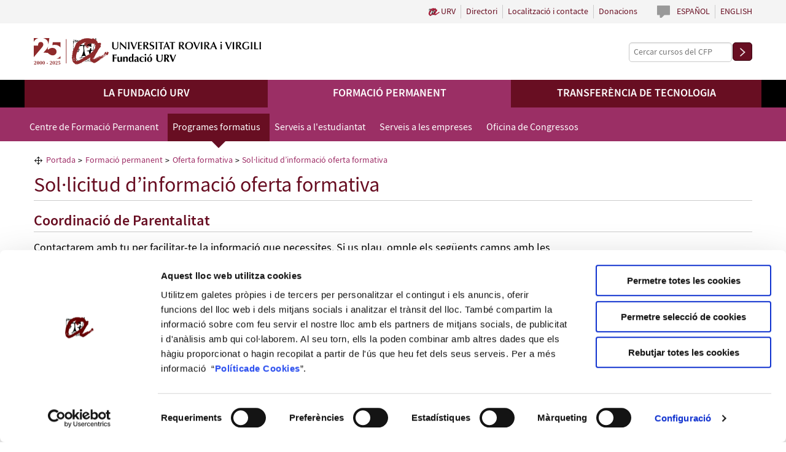

--- FILE ---
content_type: text/html; charset=UTF-8
request_url: https://www.fundacio.urv.cat/ca/formacio-permanent/oferta/crm-solicitud/?pIdi=CAT&pe_codi=CCOPEP-A1-2021-6&pe_titol=Q29vcmRpbmFjacOzIGRlIFBhcmVudGFsaXRhdA==
body_size: 14313
content:
<!DOCTYPE html>
<!--[if IE 7]> <html class="no-js lt-ie9 lt-ie8" lang="ca"> <![endif]-->
<!--[if IE 8]> <html class="no-js lt-ie9" lang="ca" > <![endif]-->
<!--[if gt IE 8]><!--> <html class="no-js" lang="ca" > <!--<![endif]-->

	<head>

		<meta http-equiv="Content-Type" content="text/html; charset=utf-8" />


		<meta charset="utf-8"/>
		<meta name="viewport" content="width=device-width"/>


        		<title>Sol·licitud d’informació oferta formativa | Oferta formativa | Formació permanent | Fundació URV</title>
        
			<meta name="description" content="" />
		<link rel="canonical" href="http://www.fundacio.urv.cat/ca/formacio-permanent/oferta/crm-solicitud/" />
		<meta property="og:url" content="http://www.fundacio.urv.cat/" />
        <meta property="og:image" content="http://www.fundacio.urv.cat/media/img/520x520.jpg" />
            <link rel="alternate" hreflang="ca" href="http://www.fundacio.urv.cat/ca/formacio-permanent/oferta/crm-solicitud/">
    <link rel="alternate" hreflang="es" href="http://www.fundacio.urv.cat/es/formacion-permanente/oferta/crm-solicitud/">
    <link rel="alternate" hreflang="en" href="http://www.fundacio.urv.cat/en/lifelong-learning/courses/crm-request/">

	

		<meta property="og:title" content="Sol·licitud d’informació oferta formativa | Oferta formativa | Formació permanent" />
        <meta property="og:type" content="website" />
        <meta property="og:site_name" content="Fundació URV" />
        <meta property="og:description" content="" />

        <link rel="shortcut icon" href="/media/favicons/favicon.ico" type="image/x-icon" />
        <link rel="start" href="http://www.fundacio.urv.cat/ca" title="Fundació URV" />

        <!-- favicons -->
        <link rel="apple-touch-icon" sizes="57x57" href="/media/favicons/apple-touch-icon-57x57.png">
        <link rel="apple-touch-icon" sizes="60x60" href="/media/favicons/apple-touch-icon-60x60.png">
        <link rel="apple-touch-icon" sizes="72x72" href="/media/favicons/apple-touch-icon-72x72.png">
        <link rel="apple-touch-icon" sizes="76x76" href="/media/favicons/apple-touch-icon-76x76.png">
        <link rel="apple-touch-icon" sizes="114x114" href="/media/favicons/apple-touch-icon-114x114.png">
        <link rel="apple-touch-icon" sizes="120x120" href="/media/favicons/apple-touch-icon-120x120.png">
        <link rel="apple-touch-icon" sizes="144x144" href="/media/favicons/apple-touch-icon-144x144.png">
        <link rel="apple-touch-icon" sizes="152x152" href="/media/favicons/apple-touch-icon-152x152.png">
        <link rel="apple-touch-icon" sizes="180x180" href="/media/favicons/apple-touch-icon-180x180.png">
        <link rel="icon" type="image/png" href="/media/favicons/favicon-32x32.png" sizes="32x32">
        <link rel="icon" type="image/png" href="/media/favicons/favicon-96x96.png" sizes="96x96">
        <link rel="icon" type="image/png" href="/media/favicons/android-chrome-192x192.png" sizes="192x192">
        <link rel="icon" type="image/png" href="/media/favicons/favicon-16x16.png" sizes="16x16">
        <link rel="manifest" href="/media/favicons/manifest.json">
        <meta name="msapplication-TileColor" content="#da532c">
        <meta name="msapplication-TileImage" content="/favicon/mstile-144x144.png">
        <meta name="theme-color" content="#680E22">
        <!-- /favicons -->


		<!--[if lt IE 9]>
		<script data-cookieconsent="ignore" src="http://html5shiv.googlecode.com/svn/trunk/html5.js"></script>
		<![endif]-->


		<link rel="stylesheet" href="/media/css/app_1699533249.css"/>
        <!--<link rel="stylesheet" href="/media/css/ihavecookies_1603972851.css"/>-->

		<script data-cookieconsent="ignore">/* <![CDATA[ */
			var urlBase = '';
		/* ]]> */</script>

		<script src="/media/js/vendor/custom.modernizr_1576662881.js"></script>
		<!--[if lt IE 9]>
		<script data-cookieconsent="ignore" src="/media/js/vendor/respond.min_1576662881.js"></script>
		<![endif]-->
		<!--[if IE 9]>
		<link rel="stylesheet" href="/media/css/ie9_1533018227.css"/>
		<![endif]-->
		<!--[if lt IE 9]>
			<link rel="stylesheet" href="/media/css/ie8_1533018227.css"/>
		<![endif]-->

<!-- Facebook Pixel Code -->




    <link rel="stylesheet" href="/media/css/form_1557220752.css"/>
	<link rel="stylesheet" href="/media/css/formulari-masters_1557220752.css"/>

	<script id="Cookiebot" data-culture="ca" src="https://consent.cookiebot.com/uc.js" data-cbid="d205afe5-e0ed-4b4b-b97c-63a19d7e60f9" data-blockingmode="auto" type="text/javascript"></script>
<script>
  window.dataLayer = window.dataLayer || [];
  function gtag() { window.dataLayer.push(arguments); }
  gtag('consent', 'default', {
    ad_storage: 'denied',
    analytics_storage: 'denied',
    wait_for_update: 500
  });
  function cookiesAnalytics() {
    dataLayer.push({'event':'cookies_analytics'});
    gtag('consent', 'update', { analytics_storage: 'granted' });

    !function(f,b,e,v,n,t,s){if(f.fbq)return;n=f.fbq=function(){n.callMethod?
    n.callMethod.apply(n,arguments):n.queue.push(arguments)};if(!f._fbq)f._fbq=n;
    n.push=n;n.loaded=!0;n.version='2.0';n.queue=[];t=b.createElement(e);t.async=!0;
    t.src=v;s=b.getElementsByTagName(e)[0];s.parentNode.insertBefore(t,s)}(window,
    document,'script','https://connect.facebook.net/en_US/fbevents.js');
    fbq('init', '1964592423774202'); // Insert your pixel ID here.
    fbq('track', 'PageView');
  }
</script>
<!-- Google Tag Manager -->
<script>(function(w,d,s,l,i){w[l]=w[l]||[];w[l].push({'gtm.start':
new Date().getTime(),event:'gtm.js'});var f=d.getElementsByTagName(s)[0],
j=d.createElement(s),dl=l!='dataLayer'?'&l='+l:'';j.async=true;j.src=
'//www.googletagmanager.com/gtm.js?id='+i+dl;f.parentNode.insertBefore(j,f);
})(window,document,'script','dataLayer','GTM-P3ZSWP');</script>
<!-- End Google Tag Manager -->

<script async src="https://www.googletagmanager.com/gtag/js?id=G-BZ3KHBWB1Y"></script>
<script>
  window.dataLayer = window.dataLayer || [];
  function gtag() { window.dataLayer.push(arguments); }
  gtag('consent', 'default', {
   ad_storage: 'denied',
   analytics_storage: 'denied',
  wait_for_update: 500
  });
  function cookiesAnalytics() {
   gtag('consent', 'update', { analytics_storage: 'granted' });
  }
  gtag('js', new Date());
  gtag('config', 'G-BZ3KHBWB1Y');
</script>

<script>function loadScript(a){var b=document.getElementsByTagName("head")[0],c=document.createElement("script");c.type="text/javascript",c.src="https://tracker.metricool.com/resources/be.js",c.onreadystatechange=a,c.onload=a,b.appendChild(c)}loadScript(function(){beTracker.t({hash:"5f7f02690e6639f262974fb9ba3244f2"})});</script></head>
	<body class="CFP basica">
		
                <header class="main-header">
			
		<div class="row print-only">
			<div class="columns">
				<p><img src="/media/img/logotip-web-25furv.svg" alt=""/></p>
			</div>
		</div>

		<div id="acc" class="hide">
			<ul>
				<li><a href="#menu">Anar al menú</a></li>
				<li><a href="#main" accesskey="S">Anar al contingut principal</a></li>
			</ul>
		</div>

		<div id="tools" class="hide-for-small">
			<div class="row">
				<div class="large-12 columns">
			  		<ul class="inline-list right langs">
                        												<li>
							<a title="Versión en español" hreflang="es" xml:lang="es" lang="es" href="/es/formacion-permanente/oferta/crm-solicitud/">Español</a>
						</li>
						                                                <li>
                            <a title="English version" hreflang="en" xml:lang="en" lang="en" href="/en/lifelong-learning/courses/crm-request/">English</a>
                        </li>
                        			  		</ul>
					<ul class="inline-list right">
    <li class="urv">
        <a class="urv" href="http://www.urv.cat">URV</a>
    </li>
    <li>
        <a href="/ca/fundacio/directori/">Directori</a>
    </li>
    <li>
        <a href="/ca/formacio-permanent/centre/contacte/">Localització i contacte</a>
    </li>
    <li>
        <a href="/ca/fundacio/donacions/">Donacions</a>
    </li>
</ul>			  	</div>
			</div>
		</div>

		<div id="bar" class="hide-for-small">
			<div class="row">
				<div class="medium-4 columns">
					<h1><a href="/" accesskey="1"><img src="/media/img/logotip-web-25furv.svg" alt="Fundació URV" class="logo-top"/></a></h1>
					<!-- <p id="name"><a href="/" accesskey="1"><img src="media/img/logo_furv.png" alt="FURV" class="logo-top"/></a></p> -->
				</div>
				<div class="medium-8 columns extra" >
										<form action="/ca/formacio-permanent/oferta/cerca/" class="search right" id="s-2" method="post">
						<div class="row collapse">
							<div class="small-10 columns">
								<input type="search" name="pTexte" id="cercador-2" placeholder="Cercar cursos del CFP"/>
							</div>
							<div class="small-2 columns">
								<button type="submit" class="tiny radius">
									<img src="/media/img/bt-search.png" alt="Cercar cursos del CFP"/>
								</button>
							</div>
						</div>
					</form>
					<p class="text-right right"><a href="#" class="cercador">Cercar cursos del CFP</a></p>
									</div>
			</div>
		</div>

		<nav class="top-bar" id="menu" data-options="back_text:&#8592; Tornar;">
			<ul class="title-area">
		    <!-- Title Area -->
		    	<li class="name">
		    		<div class="logo-m hide-for-medium-up"><a href="/" accesskey="1"><img src="/media/img/logotip-mobil-25furv.svg" alt="FURV"/></a></div>
		    	</li>
		    	<li class="toggle-topbar menu-icon"><a href="#"><span>Menú</span></a></li>
		    </ul>
		    <section class="top-bar-section">
		    	<ul class="show-for-small">
    <li class=" has-dropdown">
        <a href="/ca/fundacio/">La Fundació URV</a>
        <ul class="dropdown">
            <li>
                <a title="La Fundació URV" href="/ca/fundacio/">Què és i què fa</a>
            </li>
            <li>
                <a href="/ca/fundacio/qualitat/">Política de qualitat</a>
            </li>
            <li>
                <a href="/ca/fundacio/igualtat/">Pla d'igualtat</a>
            </li>
            <li class=" has-dropdown">
                <a href="/ca/fundacio/transparencia/">Portal de transparència</a>
                <ul class="dropdown">
                    <li>
                        <a href="/ca/fundacio/transparencia/fundacio-urv/">La FURV</a>
                    </li>
                    <li>
                        <a href="/ca/fundacio/transparencia/economia/">Economia</a>
                    </li>
                    <li>
                        <a href="/ca/fundacio/transparencia/bon-govern/">Bon Govern</a>
                    </li>
                    <li>
                        <a href="/ca/fundacio/transparencia/personal/">Personal</a>
                    </li>
                    <li>
                        <a href="https://contractaciopublica.gencat.cat/perfil/FURV">Contractació pública</a>
                    </li>
                    <li>
                        <a href="/ca/fundacio/transparencia/acces-informacio/">Accés a la Informació</a>
                    </li>
                </ul>
            </li>
            <li>
                <a href="https://contractaciopublica.gencat.cat/perfil/FURV" rel="external">Contractació pública</a>
            </li>
            <li class=" has-dropdown">
                <a href="/ca/fundacio/eleccions-sindicals/">Eleccions sindicals</a>
                <ul class="dropdown">
                    <li>
                        <a href="/ca/fundacio/eleccions-sindicals/">Inici</a>
                    </li>
                    <li>
                        <a href="/ca/fundacio/eleccions-sindicals/preavis/">Preavís</a>
                    </li>
                    <li>
                        <a href="/ca/fundacio/eleccions-sindicals/calendari-electoral/">Calendari electoral</a>
                    </li>
                    <li>
                        <a href="/ca/fundacio/eleccions-sindicals/cens-electoral/">Cens electoral</a>
                    </li>
                    <li>
                        <a href="/ca/fundacio/eleccions-sindicals/candidatures/">Candidatures</a>
                    </li>
                    <li>
                        <a href="/ca/fundacio/eleccions-sindicals/resultats-electorals/">Resultats electorals</a>
                    </li>
                </ul>
            </li>
            <li>
                <a href="/ca/fundacio/borsa-treball/">Treballar amb nosaltres</a>
            </li>
            <li>
                <a href="/ca/fundacio/borsa-beques/">Convocatòries de beques</a>
            </li>
        </ul>
    </li>
    <li class="active  has-dropdown">
        <a class="active" href="/ca/formacio-permanent/">Formació permanent</a>
        <ul class="dropdown">
            <li class=" has-dropdown">
                <a href="/ca/formacio-permanent/centre/">Centre de Formació Permanent</a>
                <ul class="dropdown">
                    <li>
                        <a href="/ca/formacio-permanent/centre/qualitat/">Política de qualitat</a>
                    </li>
                    <li>
                        <a href="/ca/formacio-permanent/noticies">Notícies</a>
                    </li>
                    <li>
                        <a href="/ca/formacio-permanent/centre/xarxes/">Xarxes </a>
                    </li>
                    <li>
                        <a href="/ca/formacio-permanent/centre/enllacos/">Enllaços d'interès</a>
                    </li>
                    <li>
                        <a href="/ca/formacio-permanent/xarxes-socials/">Xarxes Socials</a>
                    </li>
                </ul>
            </li>
            <li class="active  has-dropdown">
                <a title="Programes formatius: Màsters, Postgraus i Cursos d'Extensió Universitària" class="active" href="/ca/formacio-permanent/oferta/">Programes formatius</a>
                <ul class="dropdown">
                    <li>
                        <a href="/ca/formacio-permanent/oferta/tota/">Tota l'oferta formativa</a>
                    </li>
                    <li>
                        <a href="/ca/formacio-permanent/oferta/masters-postgraus/">Màsters i postgraus</a>
                    </li>
                    <li>
                        <a href="/ca/formacio-permanent/oferta/microcredencials/">Microcredencials universitàries</a>
                    </li>
                    <li>
                        <a href="/ca/formacio-permanent/oferta/formacio-continua/">Cursos de formació contínua</a>
                    </li>
                    <li>
                        <a href="/ca/formacio-permanent/oferta/cercador/">Cercador de cursos</a>
                    </li>
                </ul>
            </li>
            <li class=" has-dropdown">
                <a href="/ca/formacio-permanent/serveis-estudiants/">Serveis a l'estudiantat</a>
                <ul class="dropdown">
                    <li>
                        <a href="/ca/formacio-permanent/serveis-estudiants/inscripcio-matricula/">Inscripció i matrícula</a>
                    </li>
                    <li>
                        <a href="/ca/formacio-permanent/serveis-estudiants/condicions-matricula/">Condicions de la matrícula</a>
                    </li>
                    <li>
                        <a href="/ca/formacio-permanent/serveis-estudiants/pmf/">Preguntes més freqüents</a>
                    </li>
                    <li class=" has-dropdown">
                        <a href="/ca/formacio-permanent/serveis-estudiants/ajuts/">Ajuts a la formació</a>
                        <ul class="dropdown">
                            <li>
                                <a href="/ca/formacio-permanent/serveis-estudiants/pla-microcreds/">Pla Microcreds</a>
                            </li>
                            <li>
                                <a href="/ca/formacio-permanent/serveis-estudiants/beques-santander/">Beques Santander</a>
                            </li>
                            <li>
                                <a href="/ca/formacio-permanent/serveis-estudiants/beques-furv/">Beques de la Fundació URV</a>
                            </li>
                        </ul>
                    </li>
                </ul>
            </li>
            <li class=" has-dropdown">
                <a title="FURV. Serveis a les empreses" href="/ca/formacio-permanent/serveis-empreses/">Serveis a les empreses</a>
                <ul class="dropdown">
                    <li>
                        <a href="/ca/formacio-permanent/serveis-empreses/a-mida/">Formació a mida</a>
                    </li>
                    <li>
                        <a href="/ca/formacio-permanent/serveis-empreses/consultoria/">Consultoria en formació</a>
                    </li>
                    <li>
                        <a href="/ca/formacio-permanent/serveis-empreses/formador-intern/">Rol del formador intern</a>
                    </li>
                    <li>
                        <a href="/ca/formacio-permanent/serveis-empreses/bonificacio-formacio/">Bonificació a la formació</a>
                    </li>
                    <li>
                        <a href="/ca/formacio-permanent/serveis-empreses/estudiants-practiques/">Alumnat en pràctiques</a>
                    </li>
                    <li>
                        <a href="/ca/formacio-permanent/serveis-empreses/lloguer-espais/">Lloguer d'espais i instal·lacions</a>
                    </li>
                </ul>
            </li>
            <li class=" has-dropdown">
                <a href="/ca/formacio-permanent/oficina-congressos/">Oficina de Congressos</a>
                <ul class="dropdown">
                    <li>
                        <a href="/ca/formacio-permanent/oficina-congressos/">Què és?</a>
                    </li>
                    <li>
                        <a href="/ca/formacio-permanent/oficina-congressos/territori/">Territori i infraestructures </a>
                    </li>
                    <li>
                        <a href="/ca/formacio-permanent/oficina-congressos/serveis/">Serveis</a>
                    </li>
                    <li>
                        <a href="/ca/formacio-permanent/oficina-congressos/ajuts-oco/">Ajuts OCO</a>
                    </li>
                    <li>
                        <a href="/ca/formacio-permanent/oficina-congressos/congressos/">Congressos</a>
                    </li>
                    <li>
                        <a href="/ca/formacio-permanent/oficina-congressos/equip/">L’equip</a>
                    </li>
                </ul>
            </li>
        </ul>
    </li>
    <li class=" has-dropdown">
        <a href="/ca/transferencia-tecnologia/">Transferència de tecnologia</a>
        <ul class="dropdown">
            <li class=" has-dropdown">
                <a href="/ca/transferencia-tecnologia/centre/">Qui som</a>
                <ul class="dropdown">
                    <li>
                        <a href="/ca/transferencia-tecnologia/centre/">Centre de Transferència de Tecnologia i Innovació</a>
                    </li>
                    <li>
                        <a href="/ca/transferencia-tecnologia/centre/qualitat/">Política de qualitat i Corporate Compliance</a>
                    </li>
                    <li>
                        <a href="/ca/fundacio/igualtat/">Pla d'igualtat</a>
                    </li>
                    <li>
                        <a href="/ca/fundacio/directori">Directori</a>
                    </li>
                    <li>
                        <a href="/ca/transferencia-tecnologia/centre/publicacions/">Publicacions</a>
                    </li>
                </ul>
            </li>
            <li class=" has-dropdown">
                <a href="/ca/transferencia-tecnologia/valoritzacio-recerca/">Valorització de la recerca</a>
                <ul class="dropdown">
                    <li>
                        <a href="/ca/transferencia-tecnologia/valoritzacio-recerca/">La valorització de la recerca</a>
                    </li>
                    <li>
                        <a href="/ca/transferencia-tecnologia/valoritzacio-recerca/propietat-industrial/">Propietat industrial i intel·lectual</a>
                    </li>
                    <li>
                        <a href="/ca/transferencia-tecnologia/valoritzacio-recerca/enllacos/">Enllaços d'interès</a>
                    </li>
                </ul>
            </li>
            <li class=" has-dropdown">
                <a href="/ca/transferencia-tecnologia/oferta-cientificotecnica/">Oferta cientificotècnica</a>
                <ul class="dropdown">
                    <li>
                        <a href="https://fundacio-urv-technologytransfer.innoget.com/">Tecnologies, materials i llicencies</a>
                    </li>
                    <li>
                        <a href="/ca/transferencia-tecnologia/serveis-r-d-i/oferta-cientificotecnica-urv/">Oferta Cientificotècnica de la URV</a>
                    </li>
                </ul>
            </li>
            <li class=" has-dropdown">
                <a href="/ca/transferencia-tecnologia/urv-empren/">URV Emprèn</a>
                <ul class="dropdown">
                    <li>
                        <a href="/ca/transferencia-tecnologia/urv-empren/">La URV Emprèn</a>
                    </li>
                    <li>
                        <a href="https://talent.urvempren.cat/">Programa Talent FURV-URV</a>
                    </li>
                    <li>
                        <a href="/ca/transferencia-tecnologia/urv-empren/emprenedoria/">Emprenedoria a la URV</a>
                    </li>
                    <li>
                        <a href="http://www.urv.cat/catedres/catedra_emprenedoria/">Càtedra sobre el foment de l'Emprenedoria i la Creació d'Empreses</a>
                    </li>
                    <li>
                        <a href="/ca/transferencia-tecnologia/urv-empren/empreses-spin-off-i-start-up/">Empreses creades a l’entorn de la URV</a>
                    </li>
                    <li>
                        <a href="/ca/transferencia-tecnologia/urv-empren/financament/">Finançament</a>
                    </li>
                </ul>
            </li>
            <li class=" has-dropdown">
                <a href="/ca/transferencia-tecnologia/serveis-r-d-i/">Serveis per empreses</a>
                <ul class="dropdown">
                    <li>
                        <a href="/ca/transferencia-tecnologia/serveis-r-d-i/">Serveis R+D+i</a>
                    </li>
                    <li>
                        <a href="/ca/transferencia-tecnologia/serveis-r-d-i/centres-tecnio/">Centres Tecnio</a>
                    </li>
                    <li>
                        <a href="/ca/transferencia-tecnologia/serveis-r-d-i/cataleg-de-serveis/">Catàleg de serveis</a>
                    </li>
                </ul>
            </li>
            <li class=" has-dropdown">
                <a href="/ca/transferencia-tecnologia/ajuts/">Ajuts</a>
                <ul class="dropdown">
                    <li>
                        <a href="/ca/transferencia-tecnologia/ajuts/talent-salut/">Programa Talent Salut</a>
                    </li>
                    <li>
                        <a href="/ca/transferencia-tecnologia/ajuts/ajuts-r2b-2025/">Ajuts R2B</a>
                    </li>
                    <li>
                        <a href="/ca/transferencia-tecnologia/ajuts/ajutsr2b/">Convocatòries R2B</a>
                    </li>
                    <li>
                        <a href="/ca/transferencia-tecnologia/ajuts/ajuts-concedits/">Ajuts concedits</a>
                    </li>
                </ul>
            </li>
            <li class=" has-dropdown">
                <a href="/ca/fundacio/reserva-aules/index/">Lloguer d'espais</a>
                <ul class="dropdown">
                    <li>
                        <a href="/ca/fundacio/reserva-aules/index/">Aules i sala d'actes</a>
                    </li>
                    <li>
                        <a href="/ca/transferencia-tecnologia/cessio-espais/">Despatxos i laboratoris</a>
                    </li>
                </ul>
            </li>
        </ul>
    </li>
</ul><ul class="show-for-medium-up">
    <li class=" ">
        <a href="/ca/fundacio/">La Fundació URV</a>
    </li>
    <li class="active  ">
        <a class="active" href="/ca/formacio-permanent/">Formació permanent</a>
    </li>
    <li class=" ">
        <a href="/ca/transferencia-tecnologia/">Transferència de tecnologia</a>
    </li>
</ul>
			    <ul class="left tools show-for-small">
					<li class="has-dropdown">
						<a href="#">Seleccioneu idioma</a>
						<ul class="dropdown">
														<li>
								<a title="English version" hreflang="en" xml:lang="en" lang="en" href="/en/lifelong-learning/courses/crm-request/">English</a>
							</li>
																					<li>
								<a title="Versión en español" hreflang="es" xml:lang="es" lang="es" href="/es/formacion-permanente/oferta/crm-solicitud/">Español</a>
							</li>
																				</ul>
					</li>
										<li class="search">
						<form action="/ca/formacio-permanent/oferta/cerca/" class="search" id="s-3" method="post">
							<div class="row">
								<div class="small-10 large-9 columns">
									<input type="search"  name="pTexte" id="cercador-3" placeholder="Cercar cursos del CFP"/>
								</div>
								<div class="small-2  large-3 columns">
									<button type="submit" class="tiny radius">
										<img src="/media/img/bt-search.png" alt="Cercar cursos del CFP"/>
									</button>
								</div>
							</div>
						</form>
					</li>
								</ul>
			</section>
		</nav>
				<nav class="top-bar hide-for-small" id="submenu">
			<section class="top-bar-section">
		<ul>
    <li class=" has-dropdown">
        <a href="/ca/formacio-permanent/centre/">Centre de Formació Permanent</a>
        <ul class="dropdown">
            <li>
                <a href="/ca/formacio-permanent/centre/qualitat/">Política de qualitat</a>
            </li>
            <li>
                <a href="/ca/formacio-permanent/noticies">Notícies</a>
            </li>
            <li>
                <a href="/ca/formacio-permanent/centre/xarxes/">Xarxes </a>
            </li>
            <li>
                <a href="/ca/formacio-permanent/centre/enllacos/">Enllaços d'interès</a>
            </li>
            <li>
                <a href="/ca/formacio-permanent/xarxes-socials/">Xarxes Socials</a>
            </li>
        </ul>
    </li>
    <li class="active  has-dropdown">
        <a title="Programes formatius: Màsters, Postgraus i Cursos d'Extensió Universitària" class="active" href="/ca/formacio-permanent/oferta/">Programes formatius</a>
        <ul class="dropdown">
            <li>
                <a href="/ca/formacio-permanent/oferta/tota/">Tota l'oferta formativa</a>
            </li>
            <li>
                <a href="/ca/formacio-permanent/oferta/masters-postgraus/">Màsters i postgraus</a>
            </li>
            <li>
                <a href="/ca/formacio-permanent/oferta/microcredencials/">Microcredencials universitàries</a>
            </li>
            <li>
                <a href="/ca/formacio-permanent/oferta/formacio-continua/">Cursos de formació contínua</a>
            </li>
            <li>
                <a href="/ca/formacio-permanent/oferta/cercador/">Cercador de cursos</a>
            </li>
        </ul>
    </li>
    <li class=" has-dropdown">
        <a href="/ca/formacio-permanent/serveis-estudiants/">Serveis a l'estudiantat</a>
        <ul class="dropdown">
            <li>
                <a href="/ca/formacio-permanent/serveis-estudiants/inscripcio-matricula/">Inscripció i matrícula</a>
            </li>
            <li>
                <a href="/ca/formacio-permanent/serveis-estudiants/condicions-matricula/">Condicions de la matrícula</a>
            </li>
            <li>
                <a href="/ca/formacio-permanent/serveis-estudiants/pmf/">Preguntes més freqüents</a>
            </li>
            <li>
                <a href="/ca/formacio-permanent/serveis-estudiants/ajuts/">Ajuts a la formació</a>
                <ul>
                    <li>
                        <a href="/ca/formacio-permanent/serveis-estudiants/pla-microcreds/">Pla Microcreds</a>
                    </li>
                    <li>
                        <a href="/ca/formacio-permanent/serveis-estudiants/beques-santander/">Beques Santander</a>
                    </li>
                    <li>
                        <a href="/ca/formacio-permanent/serveis-estudiants/beques-furv/">Beques de la Fundació URV</a>
                    </li>
                </ul>
            </li>
        </ul>
    </li>
    <li class=" has-dropdown">
        <a title="FURV. Serveis a les empreses" href="/ca/formacio-permanent/serveis-empreses/">Serveis a les empreses</a>
        <ul class="dropdown">
            <li>
                <a href="/ca/formacio-permanent/serveis-empreses/a-mida/">Formació a mida</a>
            </li>
            <li>
                <a href="/ca/formacio-permanent/serveis-empreses/consultoria/">Consultoria en formació</a>
            </li>
            <li>
                <a href="/ca/formacio-permanent/serveis-empreses/formador-intern/">Rol del formador intern</a>
            </li>
            <li>
                <a href="/ca/formacio-permanent/serveis-empreses/bonificacio-formacio/">Bonificació a la formació</a>
            </li>
            <li>
                <a href="/ca/formacio-permanent/serveis-empreses/estudiants-practiques/">Alumnat en pràctiques</a>
            </li>
            <li>
                <a href="/ca/formacio-permanent/serveis-empreses/lloguer-espais/">Lloguer d'espais i instal·lacions</a>
            </li>
        </ul>
    </li>
    <li class=" has-dropdown">
        <a href="/ca/formacio-permanent/oficina-congressos/">Oficina de Congressos</a>
        <ul class="dropdown">
            <li>
                <a href="/ca/formacio-permanent/oficina-congressos/">Què és?</a>
            </li>
            <li>
                <a href="/ca/formacio-permanent/oficina-congressos/territori/">Territori i infraestructures </a>
            </li>
            <li>
                <a href="/ca/formacio-permanent/oficina-congressos/serveis/">Serveis</a>
            </li>
            <li>
                <a href="/ca/formacio-permanent/oficina-congressos/ajuts-oco/">Ajuts OCO</a>
            </li>
            <li>
                <a href="/ca/formacio-permanent/oficina-congressos/congressos/">Congressos</a>
            </li>
            <li>
                <a href="/ca/formacio-permanent/oficina-congressos/equip/">L’equip</a>
            </li>
        </ul>
    </li>
</ul>				<p class="text-right right cerca"><a href="/ca/formacio-permanent/oferta/cercador/"><img src="/media/img/ico_cercador_blanc.png" alt="Cercar cursos del CFP"/></a></p>
			</section>
		</nav>
		
		</header>

		<main class="main"  id="main">

			<div class="row">
				<div class="large-12 columns">
				<ul class="breadcrumbs" itemscope itemtype="http://schema.org/BreadcrumbList"><li itemprop="itemListElement" itemscope itemtype="http://schema.org/ListItem"><a itemscope itemtype="http://schema.org/Thing"
       itemprop="item" href="/ca/" title="Portada"><span itemprop="name">Portada</span></a><meta itemprop="position" content="1" /></li><li itemprop="itemListElement" itemscope itemtype="http://schema.org/ListItem"><a itemscope itemtype="http://schema.org/Thing"
       itemprop="item" href="/ca/formacio-permanent/" title="Formació permanent"><span itemprop="name">Formació permanent</span></a><meta itemprop="position" content="2" /></li><li itemprop="itemListElement" itemscope itemtype="http://schema.org/ListItem"><a itemscope itemtype="http://schema.org/Thing"
       itemprop="item" href="/ca/formacio-permanent/oferta/" title="Oferta formativa"><span itemprop="name">Oferta formativa</span></a><meta itemprop="position" content="3" /></li><li itemprop="itemListElement" itemscope itemtype="http://schema.org/ListItem"><span itemprop="name">Sol·licitud d’informació oferta formativa</span><meta itemprop="position" content="4" /></li></ul>

				<header>
					<h1>Sol·licitud d’informació oferta formativa</h1>
                                        <h2>Coordinació de Parentalitat</h2>
				</header>

				<div class="row">
					<div class="large-9 columns content end">
						<p>Contactarem amb tu per facilitar-te la informació que necessites. Si us plau, omple els següents camps amb les teves dades:</p>



﻿
<form action="https://apps.urv.cat/CrmWeb/AltaExt.do" method="post" class="formMaster" accept-charset="ISO-8859-1">

<div class="row">
    <div class="large-6 columns">
        <label for="firstName">Nom *</label>
        <input  id="firstName" maxlength="40" name="firstName" type="text" required />
    </div>
    <div class="large-6 columns">
        <label for="lastName">Cognoms *</label>
        <input  id="lastName" maxlength="80" name="lastName" type="text" required />
    </div>
</div>
<div class="row">
    <div class="large-6 columns">
        <label for="email">Correu electrònic *</label>
        <input  id="email" maxlength="80" name="email" type="email" required />
    </div>
    <div class="large-6 columns">
        <label for="phone">Telèfon</label>
        <input  id="phone" maxlength="40" name="phone" type="text" />
    </div>
</div>

<div class="row">
    <div class="large-6 columns">
        <label for="birthCountry">País</label>
        <select  id="birthCountry" name="birthCountry">
        <option value=""></option>
                    <option value="Afganistán">Afganistan</option>
                    <option value="Albania">Albània</option>
                    <option value="Alemania">Alemanya</option>
                    <option value="Argelia">Algèria</option>
                    <option value="Andorra">Andorra</option>
                    <option value="Angola">Angola</option>
                    <option value="Anguila">Anguilla</option>
                    <option value="Antártida">Antàrtida</option>
                    <option value="Antigua República Yugoslava de Macedonia">Antiga República Iugoslava de Macedònia</option>
                    <option value="Antigua y Barbuda">Antigua i Barbuda</option>
                    <option value="Arabia Saudí">Aràbia Saudita</option>
                    <option value="Argentina">Argentina</option>
                    <option value="Armenia">Armènia</option>
                    <option value="Aruba">Aruba</option>
                    <option value="Australia">Austràlia</option>
                    <option value="Austria">Àustria</option>
                    <option value="Azerbaiyán">Azerbaidjan</option>
                    <option value="Bahamas">Bahames</option>
                    <option value="Bahréin">Bahrain</option>
                    <option value="Bangladesh">Bangla Desh</option>
                    <option value="Barbados">Barbados</option>
                    <option value="Bélgica">Bèlgica</option>
                    <option value="Belice">Belize</option>
                    <option value="Benín">Benín</option>
                    <option value="Bermuda">Bermudes</option>
                    <option value="Bután">Bhutan</option>
                    <option value="Belarús">Bielorússia</option>
                    <option value="Bolivia">Bolívia</option>
                    <option value="Bonaire, San Eustaquio y Saba">Bonaire, Sint Eustatius i Saba</option>
                    <option value="Bosnia y Herzegovina">Bòsnia i Hercegovina</option>
                    <option value="Botsuana">Botswana</option>
                    <option value="Brasil">Brasil</option>
                    <option value="Brunéi">Brunéi</option>
                    <option value="Bulgaria">Bulgària</option>
                    <option value="Burkina Faso">Burkina Faso</option>
                    <option value="Burundi">Burundi</option>
                    <option value="Camboya">Cambodja</option>
                    <option value="Camerún">Camerun</option>
                    <option value="Canadá">Canadà</option>
                    <option value="Cabo Verde">Cap Verd</option>
                    <option value="Colombia">Colòmbia</option>
                    <option value="Comoras">Comores</option>
                    <option value="Congo">Congo</option>
                    <option value="Costa de Marfil">Costa d´Ivori</option>
                    <option value="Costa Rica">Costa Rica</option>
                    <option value="Croacia">Croàcia</option>
                    <option value="Cuba">Cuba</option>
                    <option value="Curazao">Curaçao</option>
                    <option value="Dinamarca">Dinamarca</option>
                    <option value="Yibuti">Djibouti</option>
                    <option value="Dominica">Dominica</option>
                    <option value="Egipto">Egipte</option>
                    <option value="El Salvador">El Salvador</option>
                    <option value="Emiratos Árabes Unidos">Emirats Àrabs Units</option>
                    <option value="Ecuador">Equador</option>
                    <option value="Eritrea">Eritrea</option>
                    <option value="Eslovaquia">Eslovàquia</option>
                    <option value="Eslovenia">Eslovènia</option>
                    <option value="España">Espanya</option>
                    <option value="Estados Federados de Micronesia ">Estats Federats de Micronèsia</option>
                    <option value="Estados Unidos">Estats Units</option>
                    <option value="Estonia">Estònia</option>
                    <option value="Etiopía">Etiòpia</option>
                    <option value="Federación de Rusia">Federació de Rússia</option>
                    <option value="Filipinas">Filipines</option>
                    <option value="Finlandia">Finlàndia</option>
                    <option value="Francia">França</option>
                    <option value="Gabón">Gabon</option>
                    <option value="Gambia">Gàmbia</option>
                    <option value="Georgia">Geòrgia</option>
                    <option value="Ghana">Ghana</option>
                    <option value="Gibraltar">Gibraltar</option>
                    <option value="Granada">Granada</option>
                    <option value="Grecia">Grècia</option>
                    <option value="Groenlandia">Groenlàndia</option>
                    <option value="Guadalupe">Guadalupe</option>
                    <option value="Guyana francesa">Guaiana Francesa</option>
                    <option value="Guatemala">Guatemala</option>
                    <option value="Guernesey">Guernsey</option>
                    <option value="Guinea">Guinea</option>
                    <option value="Guinea-Bisáu">Guinea Bissau</option>
                    <option value="Guinea Ecuatorial">Guinea Equatorial</option>
                    <option value="Guyana">Guyana</option>
                    <option value="Haití">Haití</option>
                    <option value="Honduras">Hondures</option>
                    <option value="Hungría">Hongria</option>
                    <option value="Yemen">Iemen</option>
                    <option value="Islas Pitcairn">Illes Pitcairn</option>
                    <option value="Isla Bouvet">Illa Bouvet</option>
                    <option value="Isla de Navidad">Illa Christmas</option>
                    <option value="Reunión">Illa de la Reunió</option>
                    <option value="Isla de Man">Illa de Man</option>
                    <option value="Isla Norfolk">Illa Norfolk</option>
                    <option value="Islas Gland">Illes Aland</option>
                    <option value="Islas Caimán">Illes Caiman</option>
                    <option value="Islas Cocos">Illes Cocos</option>
                    <option value="Islas Cook">Illes Cook</option>
                    <option value="Islas Feroe">Illes Fèroe</option>
                    <option value="Fiyi">Illes Fiji</option>
                    <option value="Islas Georgia del Sur y Sandwich del Sur">Illes Geòrgia del Sud i Sandwich del Sud</option>
                    <option value="Islas Heard y McDonald">Illes Heard i McDonald</option>
                    <option value="Islas Marshall">Illes Marshall</option>
                    <option value="Islas Turcas y Caicos">Illes Turks i Caicos</option>
                    <option value="Islas Vírgenes Británicas">Illes Verges Britàniques</option>
                    <option value="India">Índia</option>
                    <option value="Indonesia">Indonèsia</option>
                    <option value="Irak">Iraq</option>
                    <option value="Irlanda">Irlanda</option>
                    <option value="Islandia">Islàndia</option>
                    <option value="Israel">Israel</option>
                    <option value="Italia">Itàlia</option>
                    <option value="Jamaica">Jamaica</option>
                    <option value="Japón">Japó</option>
                    <option value="Jersey">Jersey</option>
                    <option value="Jordania">Jordània</option>
                    <option value="Kazajistán">Kazakhstan</option>
                    <option value="Kenia">Kènia</option>
                    <option value="Kirguistán">Kirguizistan</option>
                    <option value="Kiribati">Kiribati</option>
                    <option value="Kuwait">Kuwait</option>
                    <option value="Lesotho">Lesotho</option>
                    <option value="Letonia">Letònia</option>
                    <option value="Líbano">Líban</option>
                    <option value="Liberia">Libèria</option>
                    <option value="Libia">Líbia</option>
                    <option value="Liechtenstein">Liechtenstein</option>
                    <option value="Lituania">Lituània</option>
                    <option value="Luxemburgo">Luxemburg</option>
                    <option value="Madagascar">Madagascar</option>
                    <option value="Malasia">Malàisia</option>
                    <option value="Malawi">Malawi</option>
                    <option value="Maldivas">Maldives</option>
                    <option value="Mali">Mali</option>
                    <option value="Malta">Malta</option>
                    <option value="Marruecos">Marroc</option>
                    <option value="Martinica">Martinica</option>
                    <option value="Mauricio">Maurici</option>
                    <option value="Mauritania">Mauritània</option>
                    <option value="Mayotte">Mayotte</option>
                    <option value="México">Mèxic</option>
                    <option value="Mozambique">Moçambic</option>
                    <option value="Mónaco">Mònaco</option>
                    <option value="Mongolia">Mongòlia</option>
                    <option value="Montenegro">Montenegro</option>
                    <option value="Montserrat">Montserrat</option>
                    <option value="Myanmar">Myanmar</option>
                    <option value="Namibia">Namíbia</option>
                    <option value="Nauru">Nauru</option>
                    <option value="Nepal">Nepal</option>
                    <option value="Nicaragua">Nicaragua</option>
                    <option value="Níger">Níger</option>
                    <option value="Nigeria">Nigèria</option>
                    <option value="Niue">Niue</option>
                    <option value="Noruega">Noruega</option>
                    <option value="Nueva Caledonia">Nova Caledònia</option>
                    <option value="Nueva Zelanda">Nova Zelanda</option>
                    <option value="Omán">Oman</option>
                    <option value="Países Bajos">Països Baixos</option>
                    <option value="Pakistán">Pakistan</option>
                    <option value="Palaos">Palau</option>
                    <option value="Palestina">Palestina</option>
                    <option value="Panamá">Panamà</option>
                    <option value="Papúa Nueva Guinea">Papua Nueva Guinea</option>
                    <option value="Paraguay">Paraguai</option>
                    <option value="Perú">Perú</option>
                    <option value="Polinesia francesa">Polinèsia Francesa</option>
                    <option value="Polonia">Polònia</option>
                    <option value="Portugal">Portugal</option>
                    <option value="Qatar">Qatar</option>
                    <option value="Reino Unido">Regne Unit</option>
                    <option value="República Árabe Siria">República Àrab Siriana</option>
                    <option value="República Bolivariana de Venezuela">República Bolivariana de Veneçuela</option>
                    <option value="República Centroafricana">República Centreafricana</option>
                    <option value="República de Corea">República de Corea</option>
                    <option value="República de Moldavia">República de Moldàvia</option>
                    <option value="República Democrática del Congo">República Democràtica del Congo</option>
                    <option value="República Popular Democrática de Corea">República Democràtica Popular de Corea</option>
                    <option value="República Democrática Popular de Laos">República Democràtica Popular de Laos</option>
                    <option value="República Dominicana">República Dominicana</option>
                    <option value="República Islámica de Irán">República Islàmica de l’Iran</option>
                    <option value="República Checa">República Txeca</option>
                    <option value="República Unida de Tanzania">República Unida de Tanzània</option>
                    <option value="Rumanía">Romania</option>
                    <option value="Ruanda">Ruanda</option>
                    <option value="Sáhara Occidental">Sàhara Occidental</option>
                    <option value="San Cristóbal y Nieves">Saint Christopher i Nevis</option>
                    <option value="Santa Elena, Ascensión y Tristán de Acuña">Saint Helena, Ascensió i Tristan da Cunha</option>
                    <option value="Santa Lucía">Saint Lucia</option>
                    <option value="San Vicente y las Granadinas">Saint Vincent i les Grenadines</option>
                    <option value="San Bartolomé">Saint-Barthélemy</option>
                    <option value="San Pedro y Miquelón">Saint-Pierre-et-Miquelon</option>
                    <option value="Islas Salomón">Salomó</option>
                    <option value="Samoa">Samoa</option>
                    <option value="San Marino">San Marino</option>
                    <option value="San Martín (parte francesa)">Sant Martí (part francesa)</option>
                    <option value="San Martín (parte holandesa)">Sant Martí (part holandesa)</option>
                    <option value="Santa Sede (Estado de la Ciudad del Vaticano)">Santa Seu (Estat de la Ciutat del Vaticà)</option>
                    <option value="Santo Tomé y Príncipe">Sao Tomé i Príncipe</option>
                    <option value="Senegal">Senegal</option>
                    <option value="Serbia">Sèrbia</option>
                    <option value="Seychelles">Seychelles</option>
                    <option value="Sierra Leona">Sierra Leone</option>
                    <option value="Singapur">Singapur</option>
                    <option value="Somalia">Somàlia</option>
                    <option value="Sri Lanka">Sri Lanka</option>
                    <option value="Sudáfrica">Sud-àfrica</option>
                    <option value="Sudán">Sudan</option>
                    <option value="Sudán del Sur">Sudan del Sud</option>
                    <option value="Suecia">Suècia</option>
                    <option value="Suiza">Suïssa</option>
                    <option value="Surinam">Surinam</option>
                    <option value="Svalbard y Jan Mayen">Svalbard i Jan Mayen</option>
                    <option value="Suazilandia">Swazilàndia</option>
                    <option value="Tayikistán">Tadjikistan</option>
                    <option value="Tailandia">Tailàndia</option>
                    <option value="Territorio Británico del Océano Índico">Territori Britànic de l’Oceà Índic</option>
                    <option value="Territorios Australes Franceses">Territoris Australs Francesos</option>
                    <option value="Timor Oriental">Timor Oriental</option>
                    <option value="Togo">Togo</option>
                    <option value="Tokelau">Tokelau</option>
                    <option value="Tonga">Tonga</option>
                    <option value="Trinidad y Tobago">Trinidad i Tobago</option>
                    <option value="Túnez">Tunísia</option>
                    <option value="Turkmenistán">Turkmenistan</option>
                    <option value="Turquía">Turquia</option>
                    <option value="Tuvalu">Tuvalu</option>
                    <option value="Chad">Txad</option>
                    <option value="Ucrania">Ucraïna</option>
                    <option value="Uganda">Uganda</option>
                    <option value="Uruguay">Uruguai</option>
                    <option value="Uzbekistán">Uzbekistan</option>
                    <option value="Vanuatu">Vanuatu</option>
                    <option value="Vietnam">Vietnam</option>
                    <option value="Wallis y Futuna">Wallis i Futuna</option>
                    <option value="Chile">Xile</option>
                    <option value="China">Xina</option>
                    <option value="Chipre">Xipre</option>
                    <option value="Zambia">Zàmbia</option>
                    <option value="Zimbabue">Zimbàbue</option>
                </select>
    </div>
    <div class="large-3 columns">
        <label for="birthdayDate">Data de naixement </label>
        <input  id="birthdayDate" class="hasDatepicker" maxlength="10" name="birthdayDate" type="text" placeholder="aaaa-mm-dd"/>
    </div>
    <div class="large-3 columns">
        <label>Gènere</label>
		<input type="radio" name="gender" value="Female" id="gender_femeni"><label for="gender_femeni">Femení</label>
       	<input type="radio" name="gender" value="Male" id="gender_masculi"><label for="gender_masculi">Masculí</label>
    </div>
</div>

<div class="row">
    <div class="large-12 columns">
        <label for="observacions">Trobes a faltar alguna informació sobre el programa?</label>
        <textarea id="observacions" name="observacions"  rows="5" cols="70"></textarea>
    </div>
</div>

<div class="row">
    <div class="large-12 columns">

	   	<div>
		    <label for="accepto"><input type="checkbox" id="accepto" name="accepto" value="1" required data-rule-required="true"> He llegit, entenc i accepto la informació sobre les dades de caràcter personal *</label>
			<p class="type-label"></p>
		</div>

<div class="help-form"><table>
	<tbody>
		<tr>
			<td colspan="2"><strong>Informació bàsica sobre protecció de dades</strong></td>
		</tr>
		<tr>
			<td>Responsable</td>
			<td>Universitat Rovira i Virgili</td>
		</tr>
		<tr>
			<td>Finalitat</td>
			<td>Gestionar les accions de difusió dels programes formatius, activitats i serveis de la URV i la FURV i les comunicacions amb els estudiants antics, actuals i potencials, amb la resta de la comunitat universitària i amb empreses.</td>
		</tr>
		<tr>
			<td>Legitimació</td>
			<td>Consentiment de la persona interessada.</td>
		</tr>
		<tr>
			<td>Destinataris</td>
			<td>No es preveuen cessions ni transferències a tercers.</td>
		</tr>
		<tr>
			<td>Drets</td>
			<td>Accedir a les teves dades, rectificar-les, suprimir-les, sol·licitar-ne la portabilitat, oposar-te al tractament i sol·licitar-ne la limitació.</td>
		</tr>
	</tbody>
</table>
</div>
<p><a href="http://www.fundacio.urv.cat/ca/web/legal/rgpd/">Informació addicional sobre dades de caràcter personal</a></p>

    </div>
</div>





<p><small>*Els camps són obligatoris</small></p>

<div class="btns">
	<input type="hidden" name="originCampaing" value="701IV00000kRqg2YAC">
	<input type="hidden" name="leadSource" id="leadSource" value="FW - Formulari Web">
	<input type="hidden" name="recordType" id="recordType" value="Information_Request">
	<input type="hidden" name="informationReqType" id="informationReqType" value="Formació">
	<input type="hidden" name="informationReqSubType" id="informationReqSubType" value="Postgrau">

    <input type="hidden" name="saleProgram" id="saleProgram" value="CCOPEP/A1/AFP">

	<input type="hidden" name="urlOK" value="http://www.fundacio.urv.cat/ca/formacio-permanent/centre/formulari-ok/">
	<input type="hidden" name="urlKO" value="http://www.fundacio.urv.cat/ca/formacio-permanent/centre/error-formulari/">

	<input type="hidden" name="company" id="company" value="">
	<input type="hidden" name="areaMarketing" id="areaMarketing" value="">
	<input type="hidden" name="birthday" id="birthday" value="">

	<input  type="hidden" id="authorizesSendingInfo" name="authorizesSendingInfo" value="Si"/>
	<input  type="hidden" id="haveReadAndAccept" name="haveReadAndAccept" value="Si"/>
	<input type="hidden" name="contactLanguage" id="contactLanguage" value="Català"  >

	<input type="hidden" name="cloudamp__data__c">
    <input class="button" type="submit" name="submit" value="Enviar">
	<input type="hidden" value="1" name="houdiniControl" id="houdiniControl" />
</div>

<div class="lopd">
</div>

</form>
					</div>

				</div>

			</div>

		</div>
		</main>

		<footer class="main-footer">
    <div class="row">
        <div class="large-5 columns">

            <p>
                <strong>Fundació URV<br>Centre de Formació Permanent</strong> <br/>
                Av. Onze de Setembre, 112. 43203 Reus                 (<a href="/centre_de_formacio/cfp/com_arribar/">com arribar</a>)<br/>
                Tel.: 977 779 950<br/>                <a href="mailto:formacio@fundacio.urv.cat">formacio@fundacio.urv.cat</a>
            </p>
        </div>
        <div class="large-3 columns">
            <nav>
                <ul class="no-butllet">
    <li>
        <a href="/ca/web/legal/" rel="external">Nota legal</a>
    </li>
    <li>
        <a href="/ca/web/legal/#lopd">Política de privacitat</a>
    </li>
    <li>
        <a href="https://seuelectronica.fundacio.urv.cat/empreses/perfil-contractant/">Perfil del contractant</a>
    </li>
    <li>
        <a href="/ca/fundacio/transparencia/">Portal de la Transparència</a>
    </li>
    <li>
        <a href="https://centinela.lefebvre.es/public/concept/878008?access=hSJGbeUobIitaQ1zpnflXs3uRqxsrLgOa9F1tCckL%2Bk%3D">Canal de denúncia</a>
    </li>
    <li>
        <a href="/ca/web/legal/#pol.cookies">Política de cookies</a>
    </li>
    <li>
        <a href="/ca/web/mapa/">Mapa web</a>
    </li>
    <li>
        <a href="/ca/fundacio/horari-secretaria/">Horari d'atenció al públic</a>
    </li>
</ul>            </nav>
            <p>&copy; Fundació URV</p>
        </div>
        <div class="large-4 columns">
        </div>
    </div>
</footer>
<!-- /footer -->


			<script data-cookieconsent="ignore">
		var idioma = 'ca' ;
	</script>
	<script data-cookieconsent="ignore" src="/media/js/app.min_1649681197.js"></script>
	<!--[if lt IE 9]>
			<script data-cookieconsent="ignore" src="/media/js/ie8_1576662880.js"></script>
	<![endif]-->


    <script data-cookieconsent="ignore" src="/media/js/form_1713175802.js"></script>
    <script data-cookieconsent="ignore" src="/media/js/form_locales.ca_1576662880.js"></script>
    <script data-cookieconsent="ignore" src="/media/js/form_masters_nou_crm_1671093462.js"></script>


<script>function loadScript(a){var b=document.getElementsByTagName("head")[0],c=document.createElement("script");c.type="text/javascript",c.src="https://tracker.metricool.com/resources/be.js",c.onreadystatechange=a,c.onload=a,b.appendChild(c)}loadScript(function(){beTracker.t({hash:"5f7f02690e6639f262974fb9ba3244f2"})});</script></body>
</html>


--- FILE ---
content_type: text/css
request_url: https://www.fundacio.urv.cat/media/css/app_1699533249.css
body_size: 41415
content:
@charset "UTF-8";/*! normalize.css v2.1.2 | MIT License | git.io/normalize */article,aside,details,figcaption,figure,footer,header,hgroup,main,nav,section,summary{display:block}audio,canvas,video{display:inline-block}audio:not([controls]){display:none;height:0}[hidden],template{display:none}script{display:none!important}html{font-family:sans-serif;-ms-text-size-adjust:100%;-webkit-text-size-adjust:100%}body{margin:0}a{background:0 0}a:focus{outline:thin dotted}a:active,a:hover{outline:0}h1{font-size:2em;margin:.67em 0}abbr[title]{border-bottom:1px dotted}b,strong{font-weight:700}dfn{font-style:italic}hr{-webkit-box-sizing:content-box;box-sizing:content-box;height:0}mark{background:#ff0;color:#000}code,kbd,pre,samp{font-family:monospace,serif;font-size:1em}pre{white-space:pre-wrap}q{quotes:"\201C" "\201D" "\2018" "\2019"}small{font-size:80%}sub,sup{font-size:75%;line-height:0;position:relative;vertical-align:baseline}sup{top:-.5em}sub{bottom:-.25em}img{border:0}svg:not(:root){overflow:hidden}figure{margin:0}fieldset{border:1px solid silver;margin:0 2px;padding:.35em .625em .75em}legend{border:0;padding:0}button,input,select,textarea{font-family:inherit;font-size:100%;margin:0}button,input{line-height:normal}button,select{text-transform:none}button,html input[type=button],input[type=reset],input[type=submit]{-webkit-appearance:button;cursor:pointer}button[disabled],html input[disabled]{cursor:default}input[type=checkbox],input[type=radio]{-webkit-box-sizing:border-box;box-sizing:border-box;padding:0}input[type=search]{-webkit-appearance:textfield;-webkit-box-sizing:content-box;box-sizing:content-box}input[type=search]::-webkit-search-cancel-button,input[type=search]::-webkit-search-decoration{-webkit-appearance:none}button::-moz-focus-inner,input::-moz-focus-inner{border:0;padding:0}textarea{overflow:auto;vertical-align:top}table{border-collapse:collapse;border-spacing:0}meta.foundation-mq-small{font-family:"only screen and (min-width: 885px)";width:885px}meta.foundation-mq-medium{font-family:"only screen and (min-width: 1280px)";width:1280px}meta.foundation-mq-large{font-family:"only screen and (min-width: 1440px)";width:1440px}*,:after,:before{-webkit-box-sizing:border-box;box-sizing:border-box}body,html{font-size:100%}body{background:#fff;color:#000;padding:0;margin:0;font-family:source_sans_proregular,Helvetica,Helvetica,Arial,sans-serif;font-weight:400;font-style:normal;line-height:1;position:relative;cursor:default}a:hover{cursor:pointer}embed,img,object{max-width:100%;height:auto}embed,object{height:100%}img{-ms-interpolation-mode:bicubic}#map_canvas embed,#map_canvas img,#map_canvas object,.map_canvas embed,.map_canvas img,.map_canvas object{max-width:none!important}.left{float:left!important}.right{float:right!important}.text-left{text-align:left!important}.text-right{text-align:right!important}.text-center{text-align:center!important}.text-justify{text-align:justify!important}.hide{display:none}.antialiased{-webkit-font-smoothing:antialiased}img{display:inline-block;vertical-align:middle}textarea{height:auto;min-height:50px}select{width:100%}.row{margin-left:auto;margin-right:auto;margin-top:0;margin-bottom:0;max-width:75em;width:100%}.row:after,.row:before{content:" ";display:table}.row:after{clear:both}.row.collapse .column,.row.collapse .columns{padding-left:0;padding-right:0;float:left}.row .row{margin-left:-.9375em;margin-right:-.9375em;max-width:none;width:auto}.row .row:after,.row .row:before{content:" ";display:table}.row .row:after{clear:both}.row .row.collapse{margin-left:0;margin-right:0;max-width:none;width:auto}.row .row.collapse:after,.row .row.collapse:before{content:" ";display:table}.row .row.collapse:after{clear:both}.column,.columns{padding-left:.9375em;padding-right:.9375em;width:100%;float:left;position:relative}@media only screen{.small-1{width:8.33333%}.small-2{width:16.66667%}.small-3{width:25%}.small-4{width:33.33333%}.small-5{width:41.66667%}.small-6{width:50%}.small-7{width:58.33333%}.small-8{width:66.66667%}.small-9{width:75%}.small-10{width:83.33333%}.small-11{width:91.66667%}.small-12{width:100%}.small-offset-0{margin-left:0}.small-offset-1{margin-left:8.33333%}.small-offset-2{margin-left:16.66667%}.small-offset-3{margin-left:25%}.small-offset-4{margin-left:33.33333%}.small-offset-5{margin-left:41.66667%}.small-offset-6{margin-left:50%}.small-offset-7{margin-left:58.33333%}.small-offset-8{margin-left:66.66667%}.small-offset-9{margin-left:75%}.small-offset-10{margin-left:83.33333%}[class*=column]+[class*=column]:last-child{float:right}[class*=column]+[class*=column].end{float:left}.column.small-centered,.columns.small-centered{margin-left:auto;margin-right:auto;float:none!important}}@media only screen and (min-width:885px){.medium-1{width:8.33333%}.medium-2{width:16.66667%}.medium-3{width:25%}.medium-4{width:33.33333%}.medium-5{width:41.66667%}.medium-6{width:50%}.medium-7{width:58.33333%}.medium-8{width:66.66667%}.medium-9{width:75%}.medium-10{width:83.33333%}.medium-11{width:91.66667%}.medium-12{width:100%}.medium-offset-0{margin-left:0}.medium-offset-1{margin-left:8.33333%}.medium-offset-2{margin-left:16.66667%}.medium-offset-3{margin-left:25%}.medium-offset-4{margin-left:33.33333%}.medium-offset-5{margin-left:41.66667%}.medium-offset-6{margin-left:50%}.medium-offset-7{margin-left:58.33333%}.medium-offset-8{margin-left:66.66667%}.medium-offset-9{margin-left:75%}.medium-offset-10{margin-left:83.33333%}.medium-offset-11{margin-left:91.66667%}.medium-push-1{left:8.33333%;right:auto}.medium-pull-1{right:8.33333%;left:auto}.medium-push-2{left:16.66667%;right:auto}.medium-pull-2{right:16.66667%;left:auto}.medium-push-3{left:25%;right:auto}.medium-pull-3{right:25%;left:auto}.medium-push-4{left:33.33333%;right:auto}.medium-pull-4{right:33.33333%;left:auto}.medium-push-5{left:41.66667%;right:auto}.medium-pull-5{right:41.66667%;left:auto}.medium-push-6{left:50%;right:auto}.medium-pull-6{right:50%;left:auto}.medium-push-7{left:58.33333%;right:auto}.medium-pull-7{right:58.33333%;left:auto}.medium-push-8{left:66.66667%;right:auto}.medium-pull-8{right:66.66667%;left:auto}.medium-push-9{left:75%;right:auto}.medium-pull-9{right:75%;left:auto}.medium-push-10{left:83.33333%;right:auto}.medium-pull-10{right:83.33333%;left:auto}.medium-push-11{left:91.66667%;right:auto}.medium-pull-11{right:91.66667%;left:auto}.column.medium-centered,.columns.medium-centered{margin-left:auto;margin-right:auto;float:none!important}.column.medium-uncentered,.columns.medium-uncentered{margin-left:0;margin-right:0;float:left!important}}@media only screen and (min-width:1280px){.large-1{width:8.33333%}.large-2{width:16.66667%}.large-3{width:25%}.large-4{width:33.33333%}.large-5{width:41.66667%}.large-6{width:50%}.large-7{width:58.33333%}.large-8{width:66.66667%}.large-9{width:75%}.large-10{width:83.33333%}.large-11{width:91.66667%}.large-12{width:100%}.large-offset-0{margin-left:0}.large-offset-1{margin-left:8.33333%}.large-offset-2{margin-left:16.66667%}.large-offset-3{margin-left:25%}.large-offset-4{margin-left:33.33333%}.large-offset-5{margin-left:41.66667%}.large-offset-6{margin-left:50%}.large-offset-7{margin-left:58.33333%}.large-offset-8{margin-left:66.66667%}.large-offset-9{margin-left:75%}.large-offset-10{margin-left:83.33333%}.large-offset-11{margin-left:91.66667%}.large-push-1{left:8.33333%;right:auto}.large-pull-1{right:8.33333%;left:auto}.large-push-2{left:16.66667%;right:auto}.large-pull-2{right:16.66667%;left:auto}.large-push-3{left:25%;right:auto}.large-pull-3{right:25%;left:auto}.large-push-4{left:33.33333%;right:auto}.large-pull-4{right:33.33333%;left:auto}.large-push-5{left:41.66667%;right:auto}.large-pull-5{right:41.66667%;left:auto}.large-push-6{left:50%;right:auto}.large-pull-6{right:50%;left:auto}.large-push-7{left:58.33333%;right:auto}.large-pull-7{right:58.33333%;left:auto}.large-push-8{left:66.66667%;right:auto}.large-pull-8{right:66.66667%;left:auto}.large-push-9{left:75%;right:auto}.large-pull-9{right:75%;left:auto}.large-push-10{left:83.33333%;right:auto}.large-pull-10{right:83.33333%;left:auto}.large-push-11{left:91.66667%;right:auto}.large-pull-11{right:91.66667%;left:auto}.column.large-centered,.columns.large-centered{margin-left:auto;margin-right:auto;float:none!important}.column.large-uncentered,.columns.large-uncentered{margin-left:0;margin-right:0;float:left!important}}.show-for-large-down,.show-for-medium-down,.show-for-small{display:inherit!important}.show-for-large,.show-for-large-up,.show-for-medium,.show-for-medium-up,.show-for-xlarge{display:none!important}.hide-for-large,.hide-for-large-up,.hide-for-medium,.hide-for-medium-up,.hide-for-xlarge{display:inherit!important}.hide-for-large-down,.hide-for-medium-down,.hide-for-small{display:none!important}table.hide-for-large,table.hide-for-large-up,table.hide-for-medium,table.hide-for-medium-up,table.hide-for-xlarge,table.show-for-large-down,table.show-for-medium-down,table.show-for-small{display:table}thead.hide-for-large,thead.hide-for-large-up,thead.hide-for-medium,thead.hide-for-medium-up,thead.hide-for-xlarge,thead.show-for-large-down,thead.show-for-medium-down,thead.show-for-small{display:table-header-group!important}tbody.hide-for-large,tbody.hide-for-large-up,tbody.hide-for-medium,tbody.hide-for-medium-up,tbody.hide-for-xlarge,tbody.show-for-large-down,tbody.show-for-medium-down,tbody.show-for-small{display:table-row-group!important}tr.hide-for-large,tr.hide-for-large-up,tr.hide-for-medium,tr.hide-for-medium-up,tr.hide-for-xlarge,tr.show-for-large-down,tr.show-for-medium-down,tr.show-for-small{display:table-row!important}td.hide-for-large,td.hide-for-large-up,td.hide-for-medium,td.hide-for-medium-up,td.hide-for-xlarge,td.show-for-large-down,td.show-for-medium-down,td.show-for-small,th.hide-for-large,th.hide-for-large-up,th.hide-for-medium,th.hide-for-medium-up,th.hide-for-xlarge,th.show-for-large-down,th.show-for-medium-down,th.show-for-small{display:table-cell!important}@media only screen and (min-width:885px){.show-for-medium,.show-for-medium-up{display:inherit!important}.show-for-small{display:none!important}.hide-for-small{display:inherit!important}.hide-for-medium,.hide-for-medium-up{display:none!important}table.hide-for-small,table.show-for-medium,table.show-for-medium-up{display:table}thead.hide-for-small,thead.show-for-medium,thead.show-for-medium-up{display:table-header-group!important}tbody.hide-for-small,tbody.show-for-medium,tbody.show-for-medium-up{display:table-row-group!important}tr.hide-for-small,tr.show-for-medium,tr.show-for-medium-up{display:table-row!important}td.hide-for-small,td.show-for-medium,td.show-for-medium-up,th.hide-for-small,th.show-for-medium,th.show-for-medium-up{display:table-cell!important}}@media only screen and (min-width:1280px){.show-for-large,.show-for-large-up{display:inherit!important}.show-for-medium,.show-for-medium-down{display:none!important}.hide-for-medium,.hide-for-medium-down{display:inherit!important}.hide-for-large,.hide-for-large-up{display:none!important}table.hide-for-medium,table.hide-for-medium-down,table.show-for-large,table.show-for-large-up{display:table}thead.hide-for-medium,thead.hide-for-medium-down,thead.show-for-large,thead.show-for-large-up{display:table-header-group!important}tbody.hide-for-medium,tbody.hide-for-medium-down,tbody.show-for-large,tbody.show-for-large-up{display:table-row-group!important}tr.hide-for-medium,tr.hide-for-medium-down,tr.show-for-large,tr.show-for-large-up{display:table-row!important}td.hide-for-medium,td.hide-for-medium-down,td.show-for-large,td.show-for-large-up,th.hide-for-medium,th.hide-for-medium-down,th.show-for-large,th.show-for-large-up{display:table-cell!important}}@media only screen and (min-width:1440px){.show-for-xlarge{display:inherit!important}.show-for-large,.show-for-large-down{display:none!important}.hide-for-large,.hide-for-large-down{display:inherit!important}.hide-for-xlarge{display:none!important}table.hide-for-large,table.hide-for-large-down,table.show-for-xlarge{display:table}thead.hide-for-large,thead.hide-for-large-down,thead.show-for-xlarge{display:table-header-group!important}tbody.hide-for-large,tbody.hide-for-large-down,tbody.show-for-xlarge{display:table-row-group!important}tr.hide-for-large,tr.hide-for-large-down,tr.show-for-xlarge{display:table-row!important}td.hide-for-large,td.hide-for-large-down,td.show-for-xlarge,th.hide-for-large,th.hide-for-large-down,th.show-for-xlarge{display:table-cell!important}}.hide-for-portrait,.show-for-landscape{display:inherit!important}.hide-for-landscape,.show-for-portrait{display:none!important}table.hide-for-landscape,table.show-for-portrait{display:table}thead.hide-for-landscape,thead.show-for-portrait{display:table-header-group!important}tbody.hide-for-landscape,tbody.show-for-portrait{display:table-row-group!important}tr.hide-for-landscape,tr.show-for-portrait{display:table-row!important}td.hide-for-landscape,td.show-for-portrait,th.hide-for-landscape,th.show-for-portrait{display:table-cell!important}@media only screen and (orientation:landscape){.hide-for-portrait,.show-for-landscape{display:inherit!important}.hide-for-landscape,.show-for-portrait{display:none!important}table.hide-for-portrait,table.show-for-landscape{display:table}thead.hide-for-portrait,thead.show-for-landscape{display:table-header-group!important}tbody.hide-for-portrait,tbody.show-for-landscape{display:table-row-group!important}tr.hide-for-portrait,tr.show-for-landscape{display:table-row!important}td.hide-for-portrait,td.show-for-landscape,th.hide-for-portrait,th.show-for-landscape{display:table-cell!important}}@media only screen and (orientation:portrait){.hide-for-landscape,.show-for-portrait{display:inherit!important}.hide-for-portrait,.show-for-landscape{display:none!important}table.hide-for-landscape,table.show-for-portrait{display:table}thead.hide-for-landscape,thead.show-for-portrait{display:table-header-group!important}tbody.hide-for-landscape,tbody.show-for-portrait{display:table-row-group!important}tr.hide-for-landscape,tr.show-for-portrait{display:table-row!important}td.hide-for-landscape,td.show-for-portrait,th.hide-for-landscape,th.show-for-portrait{display:table-cell!important}}.show-for-touch{display:none!important}.hide-for-touch{display:inherit!important}.touch .show-for-touch{display:inherit!important}.touch .hide-for-touch{display:none!important}table.hide-for-touch{display:table}.touch table.show-for-touch{display:table}thead.hide-for-touch{display:table-header-group!important}.touch thead.show-for-touch{display:table-header-group!important}tbody.hide-for-touch{display:table-row-group!important}.touch tbody.show-for-touch{display:table-row-group!important}tr.hide-for-touch{display:table-row!important}.touch tr.show-for-touch{display:table-row!important}td.hide-for-touch{display:table-cell!important}.touch td.show-for-touch{display:table-cell!important}th.hide-for-touch{display:table-cell!important}.touch th.show-for-touch{display:table-cell!important}@media only screen{[class*=block-grid-]{display:block;padding:0;margin:0 -.625em}[class*=block-grid-]:after,[class*=block-grid-]:before{content:" ";display:table}[class*=block-grid-]:after{clear:both}[class*=block-grid-]>li{display:inline;height:auto;float:left;padding:0 .625em 1.25em}.small-block-grid-1>li{width:100%;padding:0 .625em 1.25em}.small-block-grid-1>li:nth-of-type(n){clear:none}.small-block-grid-1>li:nth-of-type(1n+1){clear:both}.small-block-grid-2>li{width:50%;padding:0 .625em 1.25em}.small-block-grid-2>li:nth-of-type(n){clear:none}.small-block-grid-2>li:nth-of-type(2n+1){clear:both}.small-block-grid-3>li{width:33.33333%;padding:0 .625em 1.25em}.small-block-grid-3>li:nth-of-type(n){clear:none}.small-block-grid-3>li:nth-of-type(3n+1){clear:both}.small-block-grid-4>li{width:25%;padding:0 .625em 1.25em}.small-block-grid-4>li:nth-of-type(n){clear:none}.small-block-grid-4>li:nth-of-type(4n+1){clear:both}.small-block-grid-5>li{width:20%;padding:0 .625em 1.25em}.small-block-grid-5>li:nth-of-type(n){clear:none}.small-block-grid-5>li:nth-of-type(5n+1){clear:both}.small-block-grid-6>li{width:16.66667%;padding:0 .625em 1.25em}.small-block-grid-6>li:nth-of-type(n){clear:none}.small-block-grid-6>li:nth-of-type(6n+1){clear:both}.small-block-grid-7>li{width:14.28571%;padding:0 .625em 1.25em}.small-block-grid-7>li:nth-of-type(n){clear:none}.small-block-grid-7>li:nth-of-type(7n+1){clear:both}.small-block-grid-8>li{width:12.5%;padding:0 .625em 1.25em}.small-block-grid-8>li:nth-of-type(n){clear:none}.small-block-grid-8>li:nth-of-type(8n+1){clear:both}.small-block-grid-9>li{width:11.11111%;padding:0 .625em 1.25em}.small-block-grid-9>li:nth-of-type(n){clear:none}.small-block-grid-9>li:nth-of-type(9n+1){clear:both}.small-block-grid-10>li{width:10%;padding:0 .625em 1.25em}.small-block-grid-10>li:nth-of-type(n){clear:none}.small-block-grid-10>li:nth-of-type(10n+1){clear:both}.small-block-grid-11>li{width:9.09091%;padding:0 .625em 1.25em}.small-block-grid-11>li:nth-of-type(n){clear:none}.small-block-grid-11>li:nth-of-type(11n+1){clear:both}.small-block-grid-12>li{width:8.33333%;padding:0 .625em 1.25em}.small-block-grid-12>li:nth-of-type(n){clear:none}.small-block-grid-12>li:nth-of-type(12n+1){clear:both}}@media only screen and (min-width:885px){.small-block-grid-1>li:nth-of-type(1n+1){clear:none}.small-block-grid-2>li:nth-of-type(2n+1){clear:none}.small-block-grid-3>li:nth-of-type(3n+1){clear:none}.small-block-grid-4>li:nth-of-type(4n+1){clear:none}.small-block-grid-5>li:nth-of-type(5n+1){clear:none}.small-block-grid-6>li:nth-of-type(6n+1){clear:none}.small-block-grid-7>li:nth-of-type(7n+1){clear:none}.small-block-grid-8>li:nth-of-type(8n+1){clear:none}.small-block-grid-9>li:nth-of-type(9n+1){clear:none}.small-block-grid-10>li:nth-of-type(10n+1){clear:none}.small-block-grid-11>li:nth-of-type(11n+1){clear:none}.small-block-grid-12>li:nth-of-type(12n+1){clear:none}.large-block-grid-1>li{width:100%;padding:0 .625em 1.25em}.large-block-grid-1>li:nth-of-type(n){clear:none}.large-block-grid-1>li:nth-of-type(1n+1){clear:both}.large-block-grid-2>li{width:50%;padding:0 .625em 1.25em}.large-block-grid-2>li:nth-of-type(n){clear:none}.large-block-grid-2>li:nth-of-type(2n+1){clear:both}.large-block-grid-3>li{width:33.33333%;padding:0 .625em 1.25em}.large-block-grid-3>li:nth-of-type(n){clear:none}.large-block-grid-3>li:nth-of-type(3n+1){clear:both}.large-block-grid-4>li{width:25%;padding:0 .625em 1.25em}.large-block-grid-4>li:nth-of-type(n){clear:none}.large-block-grid-4>li:nth-of-type(4n+1){clear:both}.large-block-grid-5>li{width:20%;padding:0 .625em 1.25em}.large-block-grid-5>li:nth-of-type(n){clear:none}.large-block-grid-5>li:nth-of-type(5n+1){clear:both}.large-block-grid-6>li{width:16.66667%;padding:0 .625em 1.25em}.large-block-grid-6>li:nth-of-type(n){clear:none}.large-block-grid-6>li:nth-of-type(6n+1){clear:both}.large-block-grid-7>li{width:14.28571%;padding:0 .625em 1.25em}.large-block-grid-7>li:nth-of-type(n){clear:none}.large-block-grid-7>li:nth-of-type(7n+1){clear:both}.large-block-grid-8>li{width:12.5%;padding:0 .625em 1.25em}.large-block-grid-8>li:nth-of-type(n){clear:none}.large-block-grid-8>li:nth-of-type(8n+1){clear:both}.large-block-grid-9>li{width:11.11111%;padding:0 .625em 1.25em}.large-block-grid-9>li:nth-of-type(n){clear:none}.large-block-grid-9>li:nth-of-type(9n+1){clear:both}.large-block-grid-10>li{width:10%;padding:0 .625em 1.25em}.large-block-grid-10>li:nth-of-type(n){clear:none}.large-block-grid-10>li:nth-of-type(10n+1){clear:both}.large-block-grid-11>li{width:9.09091%;padding:0 .625em 1.25em}.large-block-grid-11>li:nth-of-type(n){clear:none}.large-block-grid-11>li:nth-of-type(11n+1){clear:both}.large-block-grid-12>li{width:8.33333%;padding:0 .625em 1.25em}.large-block-grid-12>li:nth-of-type(n){clear:none}.large-block-grid-12>li:nth-of-type(12n+1){clear:both}}p.lead{font-size:1.21875em;line-height:1.6}.subheader{line-height:1.4;color:#6f6f6f;font-weight:300;margin-top:.2em;margin-bottom:.5em}blockquote,dd,div,dl,dt,form,h1,h2,h3,h4,h5,h6,li,ol,p,pre,td,th,ul{margin:0;padding:0;direction:ltr}a{color:#680e22;text-decoration:none;line-height:inherit}a:focus,a:hover{color:#520b1b}a img{border:none}p{font-family:inherit;font-weight:400;font-size:1em;line-height:1.6;margin-bottom:1.25em;text-rendering:optimizeLegibility}p aside{font-size:.875em;line-height:1.35;font-style:italic}h1,h2,h3,h4,h5,h6{font-family:source_sans_probold,Helvetica,Helvetica,Arial,sans-serif;font-weight:400;font-style:normal;color:#222;text-rendering:optimizeLegibility;margin-top:.2em;margin-bottom:.5em;line-height:1.2125em}h1 small,h2 small,h3 small,h4 small,h5 small,h6 small{font-size:60%;color:#6f6f6f;line-height:0}h1{font-size:1.5em}h2{font-size:.875em}h3{font-size:1.0625em}h4{font-size:1em}h5{font-size:1.125em}h6{font-size:1em}hr{border:solid #ddd;border-width:1px 0 0;clear:both;margin:1.25em 0 1.1875em;height:0}em,i{font-style:italic;line-height:inherit}b,strong{font-weight:700;line-height:inherit}small{font-size:60%;line-height:inherit}code{font-family:Consolas,"Liberation Mono",Courier,monospace;font-weight:700;color:#7f0a0c}dl,ol,ul{font-size:1em;line-height:1.6;margin-bottom:1.25em;list-style-position:inside;font-family:inherit}ol,ul{margin-left:0}ol.no-bullet,ul.no-bullet{margin-left:0}ul li ol,ul li ul{margin-left:1.25em;margin-bottom:0;font-size:1em}ul.circle li ul,ul.disc li ul,ul.square li ul{list-style:inherit}ul.square{list-style-type:square}ul.circle{list-style-type:circle}ul.disc{list-style-type:disc}ul.no-bullet{list-style:none}ol li ol,ol li ul{margin-left:1.25em;margin-bottom:0}dl dt{margin-bottom:.3em;font-weight:700}dl dd{margin-bottom:.75em}abbr,acronym{text-transform:uppercase;font-size:90%;color:#000;border-bottom:1px dotted #ddd;cursor:help}abbr{text-transform:none}blockquote{margin:0 0 1.25em;padding:.5625em 1.25em 0 1.1875em;border-left:1px solid #ddd}blockquote cite{display:block;font-size:.8125em;color:#555}blockquote cite:before{content:"\2014 \0020"}blockquote cite a,blockquote cite a:visited{color:#555}blockquote,blockquote p{line-height:1.6;color:#6f6f6f}.vcard{display:inline-block;margin:0 0 1.25em 0;border:1px solid #ddd;padding:.625em .75em}.vcard li{margin:0;display:block}.vcard .fn{font-weight:700;font-size:.9375em}.vevent .summary{font-weight:700}.vevent abbr{cursor:default;text-decoration:none;font-weight:700;border:none;padding:0 .0625em}@media only screen and (min-width:885px){h1,h2,h3,h4,h5,h6{line-height:1.4}h1{font-size:2.125em}h2{font-size:1.5em}h3{font-size:1.375em}h4{font-size:1.3125em}}.print-only{display:none!important}@media print{*{background:0 0!important;color:#000!important;-webkit-box-shadow:none!important;box-shadow:none!important;text-shadow:none!important}a,a:visited{text-decoration:underline}a[href]:after{content:" (" attr(href) ")"}abbr[title]:after{content:" (" attr(title) ")"}.ir a:after,a[href^="#"]:after,a[href^="javascript:"]:after{content:""}blockquote,pre{border:1px solid #999;page-break-inside:avoid}thead{display:table-header-group}img,tr{page-break-inside:avoid}img{max-width:100%!important}@page{margin:.5cm}h2,h3,p{orphans:3;widows:3}h2,h3{page-break-after:avoid}.hide-on-print{display:none!important}.print-only{display:block!important}.hide-for-print{display:none!important}.show-for-print{display:inherit!important}}.button,button{border-style:solid;border-width:1px;cursor:pointer;font-family:source_sans_prosemibold,Helvetica,Helvetica,Arial,sans-serif;font-weight:400;line-height:normal;margin:0 0 1.25em;position:relative;text-decoration:none;text-align:center;display:inline-block;padding-top:.75em;padding-right:1.5em;padding-bottom:.8125em;padding-left:1.5em;font-size:.9375em;background-color:#680e22;border-color:#3b0813;color:#fff}.button:focus,.button:hover,button:focus,button:hover{background-color:#3b0813}.button:focus,.button:hover,button:focus,button:hover{color:#fff}.button.secondary,button.secondary{background-color:#aaa;border-color:#919191;color:#fff}.button.secondary:focus,.button.secondary:hover,button.secondary:focus,button.secondary:hover{background-color:#919191}.button.secondary:focus,.button.secondary:hover,button.secondary:focus,button.secondary:hover{color:#fff}.button.success,button.success{background-color:#5da423;border-color:#457a1a;color:#fff}.button.success:focus,.button.success:hover,button.success:focus,button.success:hover{background-color:#457a1a}.button.success:focus,.button.success:hover,button.success:focus,button.success:hover{color:#fff}.button.alert,button.alert{background-color:#c60f13;border-color:#970b0e;color:#fff}.button.alert:focus,.button.alert:hover,button.alert:focus,button.alert:hover{background-color:#970b0e}.button.alert:focus,.button.alert:hover,button.alert:focus,button.alert:hover{color:#fff}.button.large,button.large{padding-top:1em;padding-right:2em;padding-bottom:1.0625em;padding-left:2em;font-size:1.25em}.button.small,button.small{padding-top:.5625em;padding-right:1.125em;padding-bottom:.625em;padding-left:1.125em;font-size:.8125em}.button.tiny,button.tiny{padding-top:.4375em;padding-right:.875em;padding-bottom:.5em;padding-left:.875em;font-size:.75em}.button.expand,button.expand{padding-right:0;padding-left:0;width:100%}.button.left-align,button.left-align{text-align:left;text-indent:.75em}.button.right-align,button.right-align{text-align:right;padding-right:.75em}.button.disabled,.button[disabled],button.disabled,button[disabled]{background-color:#680e22;border-color:#3b0813;color:#fff;cursor:default;opacity:.6;-webkit-box-shadow:none;box-shadow:none}.button.disabled:focus,.button.disabled:hover,.button[disabled]:focus,.button[disabled]:hover,button.disabled:focus,button.disabled:hover,button[disabled]:focus,button[disabled]:hover{background-color:#3b0813}.button.disabled:focus,.button.disabled:hover,.button[disabled]:focus,.button[disabled]:hover,button.disabled:focus,button.disabled:hover,button[disabled]:focus,button[disabled]:hover{color:#fff}.button.disabled:focus,.button.disabled:hover,.button[disabled]:focus,.button[disabled]:hover,button.disabled:focus,button.disabled:hover,button[disabled]:focus,button[disabled]:hover{background-color:#680e22}.button.disabled.secondary,.button[disabled].secondary,button.disabled.secondary,button[disabled].secondary{background-color:#aaa;border-color:#919191;color:#fff;cursor:default;opacity:.6;-webkit-box-shadow:none;box-shadow:none}.button.disabled.secondary:focus,.button.disabled.secondary:hover,.button[disabled].secondary:focus,.button[disabled].secondary:hover,button.disabled.secondary:focus,button.disabled.secondary:hover,button[disabled].secondary:focus,button[disabled].secondary:hover{background-color:#919191}.button.disabled.secondary:focus,.button.disabled.secondary:hover,.button[disabled].secondary:focus,.button[disabled].secondary:hover,button.disabled.secondary:focus,button.disabled.secondary:hover,button[disabled].secondary:focus,button[disabled].secondary:hover{color:#fff}.button.disabled.secondary:focus,.button.disabled.secondary:hover,.button[disabled].secondary:focus,.button[disabled].secondary:hover,button.disabled.secondary:focus,button.disabled.secondary:hover,button[disabled].secondary:focus,button[disabled].secondary:hover{background-color:#aaa}.button.disabled.success,.button[disabled].success,button.disabled.success,button[disabled].success{background-color:#5da423;border-color:#457a1a;color:#fff;cursor:default;opacity:.6;-webkit-box-shadow:none;box-shadow:none}.button.disabled.success:focus,.button.disabled.success:hover,.button[disabled].success:focus,.button[disabled].success:hover,button.disabled.success:focus,button.disabled.success:hover,button[disabled].success:focus,button[disabled].success:hover{background-color:#457a1a}.button.disabled.success:focus,.button.disabled.success:hover,.button[disabled].success:focus,.button[disabled].success:hover,button.disabled.success:focus,button.disabled.success:hover,button[disabled].success:focus,button[disabled].success:hover{color:#fff}.button.disabled.success:focus,.button.disabled.success:hover,.button[disabled].success:focus,.button[disabled].success:hover,button.disabled.success:focus,button.disabled.success:hover,button[disabled].success:focus,button[disabled].success:hover{background-color:#5da423}.button.disabled.alert,.button[disabled].alert,button.disabled.alert,button[disabled].alert{background-color:#c60f13;border-color:#970b0e;color:#fff;cursor:default;opacity:.6;-webkit-box-shadow:none;box-shadow:none}.button.disabled.alert:focus,.button.disabled.alert:hover,.button[disabled].alert:focus,.button[disabled].alert:hover,button.disabled.alert:focus,button.disabled.alert:hover,button[disabled].alert:focus,button[disabled].alert:hover{background-color:#970b0e}.button.disabled.alert:focus,.button.disabled.alert:hover,.button[disabled].alert:focus,.button[disabled].alert:hover,button.disabled.alert:focus,button.disabled.alert:hover,button[disabled].alert:focus,button[disabled].alert:hover{color:#fff}.button.disabled.alert:focus,.button.disabled.alert:hover,.button[disabled].alert:focus,.button[disabled].alert:hover,button.disabled.alert:focus,button.disabled.alert:hover,button[disabled].alert:focus,button[disabled].alert:hover{background-color:#c60f13}.button,button{padding-top:.8125em;padding-bottom:.75em;-webkit-appearance:none}.button.tiny,button.tiny{padding-top:.5em;padding-bottom:.4375em;-webkit-appearance:none}.button.small,button.small{padding-top:.625em;padding-bottom:.5625em;-webkit-appearance:none}.button.large,button.large{padding-top:1.03125em;padding-bottom:1.03125em;-webkit-appearance:none}@media only screen{.button,button{-webkit-box-shadow:0 0 0 rgba(255,255,255,.5) inset;box-shadow:0 0 0 rgba(255,255,255,.5) inset;-webkit-transition:background-color .3s ease-out;transition:background-color .3s ease-out}.button:active,button:active{-webkit-box-shadow:0 0 0 rgba(0,0,0,.2) inset;box-shadow:0 0 0 rgba(0,0,0,.2) inset}.button.radius,button.radius{border-radius:5px}.button.round,button.round{border-radius:1000px}}@media only screen and (min-width:885px){.button,button{display:inline-block}}form{margin:0 0 1em}form .row .row{margin:0 -.5em}form .row .row .column,form .row .row .columns{padding:0 .5em}form .row .row.collapse{margin:0}form .row .row.collapse .column,form .row .row.collapse .columns{padding:0}form .row .row.collapse input{-moz-border-radius-bottomright:0;-moz-border-radius-topright:0;-webkit-border-bottom-right-radius:0;-webkit-border-top-right-radius:0}form .row input.column,form .row input.columns,form .row textarea.column,form .row textarea.columns{padding-left:.5em}label{font-size:.875em;color:#4d4d4d;cursor:pointer;display:block;font-weight:500;margin-bottom:.1875em}label.right{float:none;text-align:right}label.inline{margin:0 0 1em 0;padding:.625em 0}label small{text-transform:capitalize;color:#666}.postfix,.prefix{display:block;position:relative;z-index:2;text-align:center;width:100%;padding-top:0;padding-bottom:0;border-style:solid;border-width:1px;overflow:hidden;font-size:.875em;height:2.3125em;line-height:2.3125em}.postfix.button{padding-left:0;padding-right:0;padding-top:0;padding-bottom:0;text-align:center;line-height:2.125em}.prefix.button{padding-left:0;padding-right:0;padding-top:0;padding-bottom:0;text-align:center;line-height:2.125em}.prefix.button.radius{border-radius:0;-moz-border-radius-bottomleft:5px;-moz-border-radius-topleft:5px;-webkit-border-bottom-left-radius:5px;-webkit-border-top-left-radius:5px;border-bottom-left-radius:5px;border-top-left-radius:5px}.postfix.button.radius{border-radius:0;-moz-border-radius-topright:5px;-moz-border-radius-bottomright:5px;-webkit-border-top-right-radius:5px;-webkit-border-bottom-right-radius:5px;border-top-right-radius:5px;border-bottom-right-radius:5px}.prefix.button.round{border-radius:0;-moz-border-radius-bottomleft:1000px;-moz-border-radius-topleft:1000px;-webkit-border-bottom-left-radius:1000px;-webkit-border-top-left-radius:1000px;border-bottom-left-radius:1000px;border-top-left-radius:1000px}.postfix.button.round{border-radius:0;-moz-border-radius-topright:1000px;-moz-border-radius-bottomright:1000px;-webkit-border-top-right-radius:1000px;-webkit-border-bottom-right-radius:1000px;border-top-right-radius:1000px;border-bottom-right-radius:1000px}label.prefix,span.prefix{background:#f2f2f2;border-color:#d9d9d9;border-right:none;color:#333}label.prefix.radius,span.prefix.radius{border-radius:0;-moz-border-radius-bottomleft:5px;-moz-border-radius-topleft:5px;-webkit-border-bottom-left-radius:5px;-webkit-border-top-left-radius:5px;border-bottom-left-radius:5px;border-top-left-radius:5px}label.postfix,span.postfix{background:#f2f2f2;border-color:#ccc;border-left:none;color:#333}label.postfix.radius,span.postfix.radius{border-radius:0;-moz-border-radius-topright:5px;-moz-border-radius-bottomright:5px;-webkit-border-top-right-radius:5px;-webkit-border-bottom-right-radius:5px;border-top-right-radius:5px;border-bottom-right-radius:5px}.input-group.radius>:first-child,.input-group.radius>:first-child *{-moz-border-radius-bottomleft:5px;-moz-border-radius-topleft:5px;-webkit-border-bottom-left-radius:5px;-webkit-border-top-left-radius:5px;border-bottom-left-radius:5px;border-top-left-radius:5px}.input-group.radius>:last-child,.input-group.radius>:last-child *{-moz-border-radius-topright:5px;-moz-border-radius-bottomright:5px;-webkit-border-top-right-radius:5px;-webkit-border-bottom-right-radius:5px;border-top-right-radius:5px;border-bottom-right-radius:5px}.input-group.round>:first-child,.input-group.round>:first-child *{-moz-border-radius-bottomleft:1000px;-moz-border-radius-topleft:1000px;-webkit-border-bottom-left-radius:1000px;-webkit-border-top-left-radius:1000px;border-bottom-left-radius:1000px;border-top-left-radius:1000px}.input-group.round>:last-child,.input-group.round>:last-child *{-moz-border-radius-topright:1000px;-moz-border-radius-bottomright:1000px;-webkit-border-top-right-radius:1000px;-webkit-border-bottom-right-radius:1000px;border-top-right-radius:1000px;border-bottom-right-radius:1000px}input[type=date],input[type=datetime-local],input[type=datetime],input[type=email],input[type=month],input[type=number],input[type=password],input[type=search],input[type=tel],input[type=text],input[type=time],input[type=url],input[type=week],textarea{-webkit-appearance:none;border-radius:0;background-color:#fff;font-family:inherit;border:1px solid #ccc;-webkit-box-shadow:inset 0 1px 2px rgba(0,0,0,.1);box-shadow:inset 0 1px 2px rgba(0,0,0,.1);color:rgba(0,0,0,.75);display:block;font-size:.875em;margin:0 0 1em 0;padding:.5em;height:2.3125em;width:100%;-webkit-box-sizing:border-box;box-sizing:border-box;-webkit-transition:-webkit-box-shadow .45s,border-color .45s ease-in-out;-webkit-transition:border-color .45s ease-in-out,-webkit-box-shadow .45s;transition:border-color .45s ease-in-out,-webkit-box-shadow .45s;transition:box-shadow .45s,border-color .45s ease-in-out;transition:box-shadow .45s,border-color .45s ease-in-out,-webkit-box-shadow .45s}input[type=date]:focus,input[type=datetime-local]:focus,input[type=datetime]:focus,input[type=email]:focus,input[type=month]:focus,input[type=number]:focus,input[type=password]:focus,input[type=search]:focus,input[type=tel]:focus,input[type=text]:focus,input[type=time]:focus,input[type=url]:focus,input[type=week]:focus,textarea:focus{-webkit-box-shadow:0 0 5px #999;box-shadow:0 0 5px #999;border-color:#999}input[type=date]:focus,input[type=datetime-local]:focus,input[type=datetime]:focus,input[type=email]:focus,input[type=month]:focus,input[type=number]:focus,input[type=password]:focus,input[type=search]:focus,input[type=tel]:focus,input[type=text]:focus,input[type=time]:focus,input[type=url]:focus,input[type=week]:focus,textarea:focus{background:#fafafa;border-color:#999;outline:0}input[type=date][disabled],input[type=datetime-local][disabled],input[type=datetime][disabled],input[type=email][disabled],input[type=month][disabled],input[type=number][disabled],input[type=password][disabled],input[type=search][disabled],input[type=tel][disabled],input[type=text][disabled],input[type=time][disabled],input[type=url][disabled],input[type=week][disabled],textarea[disabled]{background-color:#ddd}input[type=checkbox],input[type=file],input[type=radio],select{margin:0 0 1em 0}input[type=file]{width:100%}fieldset{border:solid 1px #ddd;padding:1.25em;margin:1.125em 0}fieldset legend{font-weight:700;background:#fff;padding:0 .1875em;margin:0;margin-left:-.1875em}[data-abide] .error small.error,[data-abide] small.error,[data-abide] span.error{display:block;padding:.375em .25em;margin-top:0;margin-bottom:1em;font-size:.75em;font-weight:700;background:#c60f13;color:#fff}[data-abide] small.error,[data-abide] span.error{display:none}small.error,span.error{display:block;padding:.375em .25em;margin-top:0;margin-bottom:1em;font-size:.75em;font-weight:700;background:#c60f13;color:#fff}.error input,.error select,.error textarea{border-color:#c60f13;background-color:rgba(198,15,19,.1);margin-bottom:0}.error input:focus,.error select:focus,.error textarea:focus{background:#fafafa;border-color:#999}.error label,.error label.error{color:#c60f13}.error small.error,.error>small{display:block;padding:.375em .25em;margin-top:0;margin-bottom:1em;font-size:.75em;font-weight:700;background:#c60f13;color:#fff}.error span.error-message{display:block}input.error,textarea.error{border-color:#c60f13;background-color:rgba(198,15,19,.1);margin-bottom:0}input.error:focus,textarea.error:focus{background:#fafafa;border-color:#999}.error select{border-color:#c60f13;background-color:rgba(198,15,19,.1)}.error select:focus{background:#fafafa;border-color:#999}label.error{color:#c60f13}form.custom .hidden-field{margin-left:-99999px;position:absolute;visibility:hidden}form.custom .custom{display:inline-block;width:16px;height:16px;position:relative;top:-1px;vertical-align:middle;border:solid 1px #ccc;background:#fff}form.custom .custom.checkbox{border-radius:0;padding:0}form.custom .custom.radio{border-radius:1000px;padding:3px}form.custom .custom.checkbox:before{content:"";display:block;font-size:16px;color:#fff}form.custom .custom.radio.checked:before{content:"";display:block;width:8px;height:8px;border-radius:1000px;background:#222;position:relative}form.custom .custom.checkbox.checked:before{content:"\00d7";color:#222;position:absolute;top:-50%;left:50%;margin-top:4px;margin-left:-5px}form.custom .custom.dropdown{display:block;position:relative;top:0;height:2.3125em;margin-bottom:1.25em;margin-top:0;padding:0;width:100%;background:#fff;background:-webkit-linear-gradient(top,#fff 0,#f3f3f3 100%);-webkit-box-shadow:none;background:-webkit-gradient(linear,left top,left bottom,from(#fff),to(#f3f3f3));background:linear-gradient(to bottom,#fff 0,#f3f3f3 100%);box-shadow:none;font-size:.875em;vertical-align:top}form.custom .custom.dropdown ul{overflow-y:auto;max-height:200px}form.custom .custom.dropdown .current{cursor:default;white-space:nowrap;line-height:2.25em;color:rgba(0,0,0,.75);text-decoration:none;overflow:hidden;display:block;margin-left:.5em;margin-right:2.3125em}form.custom .custom.dropdown .selector{cursor:default;position:absolute;width:2.5em;height:2.3125em;display:block;right:0;top:0}form.custom .custom.dropdown .selector:after{content:"";display:block;content:"";display:block;width:0;height:0;border:inset 5px;border-color:#aaa transparent transparent transparent;border-top-style:solid;position:absolute;left:.9375em;top:50%;margin-top:-3px}form.custom .custom.dropdown.open a.selector:after,form.custom .custom.dropdown:hover a.selector:after{content:"";display:block;width:0;height:0;border:inset 5px;border-color:#222 transparent transparent transparent;border-top-style:solid}form.custom .custom.dropdown .disabled{color:#888}form.custom .custom.dropdown .disabled:hover{background:0 0;color:#888}form.custom .custom.dropdown .disabled:hover:after{display:none}form.custom .custom.dropdown.open ul{display:block;z-index:10;min-width:100%;-webkit-box-sizing:content-box;box-sizing:content-box}form.custom .custom.dropdown.small{max-width:134px}form.custom .custom.dropdown.medium{max-width:254px}form.custom .custom.dropdown.large{max-width:434px}form.custom .custom.dropdown.expand{width:100%!important}form.custom .custom.dropdown.open.small ul{min-width:134px;-webkit-box-sizing:border-box;box-sizing:border-box}form.custom .custom.dropdown.open.medium ul{min-width:254px;-webkit-box-sizing:border-box;box-sizing:border-box}form.custom .custom.dropdown.open.large ul{min-width:434px;-webkit-box-sizing:border-box;box-sizing:border-box}form.custom .error .custom.dropdown{border-color:#c60f13;background-color:rgba(198,15,19,.1);background:rgba(198,15,19,.1);margin-bottom:0}form.custom .error .custom.dropdown:focus{background:#fafafa;border-color:#999}form.custom .error .custom.dropdown+small.error{margin-top:0}form.custom .custom.dropdown ul{position:absolute;width:auto;display:none;margin:0;left:-1px;top:auto;-webkit-box-shadow:0 2px 2px 0 rgba(0,0,0,.1);box-shadow:0 2px 2px 0 rgba(0,0,0,.1);margin:0;padding:0;background:#fff;border:solid 1px #ccc;font-size:16px}form.custom .custom.dropdown ul li{color:#555;font-size:.875em;cursor:default;padding-top:.25em;padding-bottom:.25em;padding-left:.375em;padding-right:2.375em;min-height:1.5em;line-height:1.5em;margin:0;white-space:nowrap;list-style:none}form.custom .custom.dropdown ul li.selected{background:#eee;color:#000}form.custom .custom.dropdown ul li:hover{background-color:#e4e4e4;color:#000}form.custom .custom.dropdown ul li.selected:hover{background:#eee;cursor:default;color:#000}form.custom .custom.dropdown ul.show{display:block}form.custom .custom.disabled{background:#ddd}.flex-video{position:relative;padding-top:1.5625em;padding-bottom:67.5%;height:0;margin-bottom:1em;overflow:hidden}.flex-video.widescreen{padding-bottom:57.25%}.flex-video.vimeo{padding-top:0}.flex-video embed,.flex-video iframe,.flex-video object,.flex-video video{position:absolute;top:0;left:0;width:100%;height:100%}.section-container.accordion,.section-container.auto,.section-container.horizontal-nav,.section-container.vertical-nav,.section-container.vertical-tabs,[data-section=''],[data-section=accordion],[data-section=auto],[data-section=horizontal-nav],[data-section=vertical-nav],[data-section=vertical-tabs]{width:100%;position:relative;display:block;margin-bottom:1.25em}.section-container.accordion[data-section-small-style],.section-container.auto[data-section-small-style],.section-container.horizontal-nav[data-section-small-style],.section-container.vertical-nav[data-section-small-style],.section-container.vertical-tabs[data-section-small-style],[data-section=''][data-section-small-style],[data-section=accordion][data-section-small-style],[data-section=auto][data-section-small-style],[data-section=horizontal-nav][data-section-small-style],[data-section=vertical-nav][data-section-small-style],[data-section=vertical-tabs][data-section-small-style]{width:100%!important}.section-container.accordion[data-section-small-style]>.section,.section-container.accordion[data-section-small-style]>[data-section-region],.section-container.accordion[data-section-small-style]>section,.section-container.auto[data-section-small-style]>.section,.section-container.auto[data-section-small-style]>[data-section-region],.section-container.auto[data-section-small-style]>section,.section-container.horizontal-nav[data-section-small-style]>.section,.section-container.horizontal-nav[data-section-small-style]>[data-section-region],.section-container.horizontal-nav[data-section-small-style]>section,.section-container.vertical-nav[data-section-small-style]>.section,.section-container.vertical-nav[data-section-small-style]>[data-section-region],.section-container.vertical-nav[data-section-small-style]>section,.section-container.vertical-tabs[data-section-small-style]>.section,.section-container.vertical-tabs[data-section-small-style]>[data-section-region],.section-container.vertical-tabs[data-section-small-style]>section,[data-section=''][data-section-small-style]>.section,[data-section=''][data-section-small-style]>[data-section-region],[data-section=''][data-section-small-style]>section,[data-section=accordion][data-section-small-style]>.section,[data-section=accordion][data-section-small-style]>[data-section-region],[data-section=accordion][data-section-small-style]>section,[data-section=auto][data-section-small-style]>.section,[data-section=auto][data-section-small-style]>[data-section-region],[data-section=auto][data-section-small-style]>section,[data-section=horizontal-nav][data-section-small-style]>.section,[data-section=horizontal-nav][data-section-small-style]>[data-section-region],[data-section=horizontal-nav][data-section-small-style]>section,[data-section=vertical-nav][data-section-small-style]>.section,[data-section=vertical-nav][data-section-small-style]>[data-section-region],[data-section=vertical-nav][data-section-small-style]>section,[data-section=vertical-tabs][data-section-small-style]>.section,[data-section=vertical-tabs][data-section-small-style]>[data-section-region],[data-section=vertical-tabs][data-section-small-style]>section{padding:0!important;margin:0!important}.section-container.accordion[data-section-small-style]>.section>.title,.section-container.accordion[data-section-small-style]>.section>[data-section-title],.section-container.accordion[data-section-small-style]>[data-section-region]>.title,.section-container.accordion[data-section-small-style]>[data-section-region]>[data-section-title],.section-container.accordion[data-section-small-style]>section>.title,.section-container.accordion[data-section-small-style]>section>[data-section-title],.section-container.auto[data-section-small-style]>.section>.title,.section-container.auto[data-section-small-style]>.section>[data-section-title],.section-container.auto[data-section-small-style]>[data-section-region]>.title,.section-container.auto[data-section-small-style]>[data-section-region]>[data-section-title],.section-container.auto[data-section-small-style]>section>.title,.section-container.auto[data-section-small-style]>section>[data-section-title],.section-container.horizontal-nav[data-section-small-style]>.section>.title,.section-container.horizontal-nav[data-section-small-style]>.section>[data-section-title],.section-container.horizontal-nav[data-section-small-style]>[data-section-region]>.title,.section-container.horizontal-nav[data-section-small-style]>[data-section-region]>[data-section-title],.section-container.horizontal-nav[data-section-small-style]>section>.title,.section-container.horizontal-nav[data-section-small-style]>section>[data-section-title],.section-container.vertical-nav[data-section-small-style]>.section>.title,.section-container.vertical-nav[data-section-small-style]>.section>[data-section-title],.section-container.vertical-nav[data-section-small-style]>[data-section-region]>.title,.section-container.vertical-nav[data-section-small-style]>[data-section-region]>[data-section-title],.section-container.vertical-nav[data-section-small-style]>section>.title,.section-container.vertical-nav[data-section-small-style]>section>[data-section-title],.section-container.vertical-tabs[data-section-small-style]>.section>.title,.section-container.vertical-tabs[data-section-small-style]>.section>[data-section-title],.section-container.vertical-tabs[data-section-small-style]>[data-section-region]>.title,.section-container.vertical-tabs[data-section-small-style]>[data-section-region]>[data-section-title],.section-container.vertical-tabs[data-section-small-style]>section>.title,.section-container.vertical-tabs[data-section-small-style]>section>[data-section-title],[data-section=''][data-section-small-style]>.section>.title,[data-section=''][data-section-small-style]>.section>[data-section-title],[data-section=''][data-section-small-style]>[data-section-region]>.title,[data-section=''][data-section-small-style]>[data-section-region]>[data-section-title],[data-section=''][data-section-small-style]>section>.title,[data-section=''][data-section-small-style]>section>[data-section-title],[data-section=accordion][data-section-small-style]>.section>.title,[data-section=accordion][data-section-small-style]>.section>[data-section-title],[data-section=accordion][data-section-small-style]>[data-section-region]>.title,[data-section=accordion][data-section-small-style]>[data-section-region]>[data-section-title],[data-section=accordion][data-section-small-style]>section>.title,[data-section=accordion][data-section-small-style]>section>[data-section-title],[data-section=auto][data-section-small-style]>.section>.title,[data-section=auto][data-section-small-style]>.section>[data-section-title],[data-section=auto][data-section-small-style]>[data-section-region]>.title,[data-section=auto][data-section-small-style]>[data-section-region]>[data-section-title],[data-section=auto][data-section-small-style]>section>.title,[data-section=auto][data-section-small-style]>section>[data-section-title],[data-section=horizontal-nav][data-section-small-style]>.section>.title,[data-section=horizontal-nav][data-section-small-style]>.section>[data-section-title],[data-section=horizontal-nav][data-section-small-style]>[data-section-region]>.title,[data-section=horizontal-nav][data-section-small-style]>[data-section-region]>[data-section-title],[data-section=horizontal-nav][data-section-small-style]>section>.title,[data-section=horizontal-nav][data-section-small-style]>section>[data-section-title],[data-section=vertical-nav][data-section-small-style]>.section>.title,[data-section=vertical-nav][data-section-small-style]>.section>[data-section-title],[data-section=vertical-nav][data-section-small-style]>[data-section-region]>.title,[data-section=vertical-nav][data-section-small-style]>[data-section-region]>[data-section-title],[data-section=vertical-nav][data-section-small-style]>section>.title,[data-section=vertical-nav][data-section-small-style]>section>[data-section-title],[data-section=vertical-tabs][data-section-small-style]>.section>.title,[data-section=vertical-tabs][data-section-small-style]>.section>[data-section-title],[data-section=vertical-tabs][data-section-small-style]>[data-section-region]>.title,[data-section=vertical-tabs][data-section-small-style]>[data-section-region]>[data-section-title],[data-section=vertical-tabs][data-section-small-style]>section>.title,[data-section=vertical-tabs][data-section-small-style]>section>[data-section-title]{width:100%!important}.section-container.accordion>.section,.section-container.accordion>[data-section-region],.section-container.accordion>section,.section-container.auto>.section,.section-container.auto>[data-section-region],.section-container.auto>section,.section-container.horizontal-nav>.section,.section-container.horizontal-nav>[data-section-region],.section-container.horizontal-nav>section,.section-container.vertical-nav>.section,.section-container.vertical-nav>[data-section-region],.section-container.vertical-nav>section,.section-container.vertical-tabs>.section,.section-container.vertical-tabs>[data-section-region],.section-container.vertical-tabs>section,[data-section='']>.section,[data-section='']>[data-section-region],[data-section='']>section,[data-section=accordion]>.section,[data-section=accordion]>[data-section-region],[data-section=accordion]>section,[data-section=auto]>.section,[data-section=auto]>[data-section-region],[data-section=auto]>section,[data-section=horizontal-nav]>.section,[data-section=horizontal-nav]>[data-section-region],[data-section=horizontal-nav]>section,[data-section=vertical-nav]>.section,[data-section=vertical-nav]>[data-section-region],[data-section=vertical-nav]>section,[data-section=vertical-tabs]>.section,[data-section=vertical-tabs]>[data-section-region],[data-section=vertical-tabs]>section{margin:0}.section-container.accordion>.section>.title,.section-container.accordion>.section>[data-section-title],.section-container.accordion>[data-section-region]>.title,.section-container.accordion>[data-section-region]>[data-section-title],.section-container.accordion>section>.title,.section-container.accordion>section>[data-section-title],.section-container.auto>.section>.title,.section-container.auto>.section>[data-section-title],.section-container.auto>[data-section-region]>.title,.section-container.auto>[data-section-region]>[data-section-title],.section-container.auto>section>.title,.section-container.auto>section>[data-section-title],.section-container.horizontal-nav>.section>.title,.section-container.horizontal-nav>.section>[data-section-title],.section-container.horizontal-nav>[data-section-region]>.title,.section-container.horizontal-nav>[data-section-region]>[data-section-title],.section-container.horizontal-nav>section>.title,.section-container.horizontal-nav>section>[data-section-title],.section-container.vertical-nav>.section>.title,.section-container.vertical-nav>.section>[data-section-title],.section-container.vertical-nav>[data-section-region]>.title,.section-container.vertical-nav>[data-section-region]>[data-section-title],.section-container.vertical-nav>section>.title,.section-container.vertical-nav>section>[data-section-title],.section-container.vertical-tabs>.section>.title,.section-container.vertical-tabs>.section>[data-section-title],.section-container.vertical-tabs>[data-section-region]>.title,.section-container.vertical-tabs>[data-section-region]>[data-section-title],.section-container.vertical-tabs>section>.title,.section-container.vertical-tabs>section>[data-section-title],[data-section='']>.section>.title,[data-section='']>.section>[data-section-title],[data-section='']>[data-section-region]>.title,[data-section='']>[data-section-region]>[data-section-title],[data-section='']>section>.title,[data-section='']>section>[data-section-title],[data-section=accordion]>.section>.title,[data-section=accordion]>.section>[data-section-title],[data-section=accordion]>[data-section-region]>.title,[data-section=accordion]>[data-section-region]>[data-section-title],[data-section=accordion]>section>.title,[data-section=accordion]>section>[data-section-title],[data-section=auto]>.section>.title,[data-section=auto]>.section>[data-section-title],[data-section=auto]>[data-section-region]>.title,[data-section=auto]>[data-section-region]>[data-section-title],[data-section=auto]>section>.title,[data-section=auto]>section>[data-section-title],[data-section=horizontal-nav]>.section>.title,[data-section=horizontal-nav]>.section>[data-section-title],[data-section=horizontal-nav]>[data-section-region]>.title,[data-section=horizontal-nav]>[data-section-region]>[data-section-title],[data-section=horizontal-nav]>section>.title,[data-section=horizontal-nav]>section>[data-section-title],[data-section=vertical-nav]>.section>.title,[data-section=vertical-nav]>.section>[data-section-title],[data-section=vertical-nav]>[data-section-region]>.title,[data-section=vertical-nav]>[data-section-region]>[data-section-title],[data-section=vertical-nav]>section>.title,[data-section=vertical-nav]>section>[data-section-title],[data-section=vertical-tabs]>.section>.title,[data-section=vertical-tabs]>.section>[data-section-title],[data-section=vertical-tabs]>[data-section-region]>.title,[data-section=vertical-tabs]>[data-section-region]>[data-section-title],[data-section=vertical-tabs]>section>.title,[data-section=vertical-tabs]>section>[data-section-title]{margin-bottom:0}.section-container.accordion>.section>.title a,.section-container.accordion>.section>[data-section-title] a,.section-container.accordion>[data-section-region]>.title a,.section-container.accordion>[data-section-region]>[data-section-title] a,.section-container.accordion>section>.title a,.section-container.accordion>section>[data-section-title] a,.section-container.auto>.section>.title a,.section-container.auto>.section>[data-section-title] a,.section-container.auto>[data-section-region]>.title a,.section-container.auto>[data-section-region]>[data-section-title] a,.section-container.auto>section>.title a,.section-container.auto>section>[data-section-title] a,.section-container.horizontal-nav>.section>.title a,.section-container.horizontal-nav>.section>[data-section-title] a,.section-container.horizontal-nav>[data-section-region]>.title a,.section-container.horizontal-nav>[data-section-region]>[data-section-title] a,.section-container.horizontal-nav>section>.title a,.section-container.horizontal-nav>section>[data-section-title] a,.section-container.vertical-nav>.section>.title a,.section-container.vertical-nav>.section>[data-section-title] a,.section-container.vertical-nav>[data-section-region]>.title a,.section-container.vertical-nav>[data-section-region]>[data-section-title] a,.section-container.vertical-nav>section>.title a,.section-container.vertical-nav>section>[data-section-title] a,.section-container.vertical-tabs>.section>.title a,.section-container.vertical-tabs>.section>[data-section-title] a,.section-container.vertical-tabs>[data-section-region]>.title a,.section-container.vertical-tabs>[data-section-region]>[data-section-title] a,.section-container.vertical-tabs>section>.title a,.section-container.vertical-tabs>section>[data-section-title] a,[data-section='']>.section>.title a,[data-section='']>.section>[data-section-title] a,[data-section='']>[data-section-region]>.title a,[data-section='']>[data-section-region]>[data-section-title] a,[data-section='']>section>.title a,[data-section='']>section>[data-section-title] a,[data-section=accordion]>.section>.title a,[data-section=accordion]>.section>[data-section-title] a,[data-section=accordion]>[data-section-region]>.title a,[data-section=accordion]>[data-section-region]>[data-section-title] a,[data-section=accordion]>section>.title a,[data-section=accordion]>section>[data-section-title] a,[data-section=auto]>.section>.title a,[data-section=auto]>.section>[data-section-title] a,[data-section=auto]>[data-section-region]>.title a,[data-section=auto]>[data-section-region]>[data-section-title] a,[data-section=auto]>section>.title a,[data-section=auto]>section>[data-section-title] a,[data-section=horizontal-nav]>.section>.title a,[data-section=horizontal-nav]>.section>[data-section-title] a,[data-section=horizontal-nav]>[data-section-region]>.title a,[data-section=horizontal-nav]>[data-section-region]>[data-section-title] a,[data-section=horizontal-nav]>section>.title a,[data-section=horizontal-nav]>section>[data-section-title] a,[data-section=vertical-nav]>.section>.title a,[data-section=vertical-nav]>.section>[data-section-title] a,[data-section=vertical-nav]>[data-section-region]>.title a,[data-section=vertical-nav]>[data-section-region]>[data-section-title] a,[data-section=vertical-nav]>section>.title a,[data-section=vertical-nav]>section>[data-section-title] a,[data-section=vertical-tabs]>.section>.title a,[data-section=vertical-tabs]>.section>[data-section-title] a,[data-section=vertical-tabs]>[data-section-region]>.title a,[data-section=vertical-tabs]>[data-section-region]>[data-section-title] a,[data-section=vertical-tabs]>section>.title a,[data-section=vertical-tabs]>section>[data-section-title] a{width:100%;display:inline-block;white-space:nowrap}.section-container.accordion>.section>.content,.section-container.accordion>.section>[data-section-content],.section-container.accordion>[data-section-region]>.content,.section-container.accordion>[data-section-region]>[data-section-content],.section-container.accordion>section>.content,.section-container.accordion>section>[data-section-content],.section-container.auto>.section>.content,.section-container.auto>.section>[data-section-content],.section-container.auto>[data-section-region]>.content,.section-container.auto>[data-section-region]>[data-section-content],.section-container.auto>section>.content,.section-container.auto>section>[data-section-content],.section-container.horizontal-nav>.section>.content,.section-container.horizontal-nav>.section>[data-section-content],.section-container.horizontal-nav>[data-section-region]>.content,.section-container.horizontal-nav>[data-section-region]>[data-section-content],.section-container.horizontal-nav>section>.content,.section-container.horizontal-nav>section>[data-section-content],.section-container.vertical-nav>.section>.content,.section-container.vertical-nav>.section>[data-section-content],.section-container.vertical-nav>[data-section-region]>.content,.section-container.vertical-nav>[data-section-region]>[data-section-content],.section-container.vertical-nav>section>.content,.section-container.vertical-nav>section>[data-section-content],.section-container.vertical-tabs>.section>.content,.section-container.vertical-tabs>.section>[data-section-content],.section-container.vertical-tabs>[data-section-region]>.content,.section-container.vertical-tabs>[data-section-region]>[data-section-content],.section-container.vertical-tabs>section>.content,.section-container.vertical-tabs>section>[data-section-content],[data-section='']>.section>.content,[data-section='']>.section>[data-section-content],[data-section='']>[data-section-region]>.content,[data-section='']>[data-section-region]>[data-section-content],[data-section='']>section>.content,[data-section='']>section>[data-section-content],[data-section=accordion]>.section>.content,[data-section=accordion]>.section>[data-section-content],[data-section=accordion]>[data-section-region]>.content,[data-section=accordion]>[data-section-region]>[data-section-content],[data-section=accordion]>section>.content,[data-section=accordion]>section>[data-section-content],[data-section=auto]>.section>.content,[data-section=auto]>.section>[data-section-content],[data-section=auto]>[data-section-region]>.content,[data-section=auto]>[data-section-region]>[data-section-content],[data-section=auto]>section>.content,[data-section=auto]>section>[data-section-content],[data-section=horizontal-nav]>.section>.content,[data-section=horizontal-nav]>.section>[data-section-content],[data-section=horizontal-nav]>[data-section-region]>.content,[data-section=horizontal-nav]>[data-section-region]>[data-section-content],[data-section=horizontal-nav]>section>.content,[data-section=horizontal-nav]>section>[data-section-content],[data-section=vertical-nav]>.section>.content,[data-section=vertical-nav]>.section>[data-section-content],[data-section=vertical-nav]>[data-section-region]>.content,[data-section=vertical-nav]>[data-section-region]>[data-section-content],[data-section=vertical-nav]>section>.content,[data-section=vertical-nav]>section>[data-section-content],[data-section=vertical-tabs]>.section>.content,[data-section=vertical-tabs]>.section>[data-section-content],[data-section=vertical-tabs]>[data-section-region]>.content,[data-section=vertical-tabs]>[data-section-region]>[data-section-content],[data-section=vertical-tabs]>section>.content,[data-section=vertical-tabs]>section>[data-section-content]{display:none}.section-container.accordion>.section.active>.content,.section-container.accordion>.section.active>[data-section-content],.section-container.accordion>[data-section-region].active>.content,.section-container.accordion>[data-section-region].active>[data-section-content],.section-container.accordion>section.active>.content,.section-container.accordion>section.active>[data-section-content],.section-container.auto>.section.active>.content,.section-container.auto>.section.active>[data-section-content],.section-container.auto>[data-section-region].active>.content,.section-container.auto>[data-section-region].active>[data-section-content],.section-container.auto>section.active>.content,.section-container.auto>section.active>[data-section-content],.section-container.horizontal-nav>.section.active>.content,.section-container.horizontal-nav>.section.active>[data-section-content],.section-container.horizontal-nav>[data-section-region].active>.content,.section-container.horizontal-nav>[data-section-region].active>[data-section-content],.section-container.horizontal-nav>section.active>.content,.section-container.horizontal-nav>section.active>[data-section-content],.section-container.vertical-nav>.section.active>.content,.section-container.vertical-nav>.section.active>[data-section-content],.section-container.vertical-nav>[data-section-region].active>.content,.section-container.vertical-nav>[data-section-region].active>[data-section-content],.section-container.vertical-nav>section.active>.content,.section-container.vertical-nav>section.active>[data-section-content],.section-container.vertical-tabs>.section.active>.content,.section-container.vertical-tabs>.section.active>[data-section-content],.section-container.vertical-tabs>[data-section-region].active>.content,.section-container.vertical-tabs>[data-section-region].active>[data-section-content],.section-container.vertical-tabs>section.active>.content,.section-container.vertical-tabs>section.active>[data-section-content],[data-section='']>.section.active>.content,[data-section='']>.section.active>[data-section-content],[data-section='']>[data-section-region].active>.content,[data-section='']>[data-section-region].active>[data-section-content],[data-section='']>section.active>.content,[data-section='']>section.active>[data-section-content],[data-section=accordion]>.section.active>.content,[data-section=accordion]>.section.active>[data-section-content],[data-section=accordion]>[data-section-region].active>.content,[data-section=accordion]>[data-section-region].active>[data-section-content],[data-section=accordion]>section.active>.content,[data-section=accordion]>section.active>[data-section-content],[data-section=auto]>.section.active>.content,[data-section=auto]>.section.active>[data-section-content],[data-section=auto]>[data-section-region].active>.content,[data-section=auto]>[data-section-region].active>[data-section-content],[data-section=auto]>section.active>.content,[data-section=auto]>section.active>[data-section-content],[data-section=horizontal-nav]>.section.active>.content,[data-section=horizontal-nav]>.section.active>[data-section-content],[data-section=horizontal-nav]>[data-section-region].active>.content,[data-section=horizontal-nav]>[data-section-region].active>[data-section-content],[data-section=horizontal-nav]>section.active>.content,[data-section=horizontal-nav]>section.active>[data-section-content],[data-section=vertical-nav]>.section.active>.content,[data-section=vertical-nav]>.section.active>[data-section-content],[data-section=vertical-nav]>[data-section-region].active>.content,[data-section=vertical-nav]>[data-section-region].active>[data-section-content],[data-section=vertical-nav]>section.active>.content,[data-section=vertical-nav]>section.active>[data-section-content],[data-section=vertical-tabs]>.section.active>.content,[data-section=vertical-tabs]>.section.active>[data-section-content],[data-section=vertical-tabs]>[data-section-region].active>.content,[data-section=vertical-tabs]>[data-section-region].active>[data-section-content],[data-section=vertical-tabs]>section.active>.content,[data-section=vertical-tabs]>section.active>[data-section-content]{display:block}.section-container.accordion>.section:not(.active),.section-container.accordion>[data-section-region]:not(.active),.section-container.accordion>section:not(.active),.section-container.auto>.section:not(.active),.section-container.auto>[data-section-region]:not(.active),.section-container.auto>section:not(.active),.section-container.horizontal-nav>.section:not(.active),.section-container.horizontal-nav>[data-section-region]:not(.active),.section-container.horizontal-nav>section:not(.active),.section-container.vertical-nav>.section:not(.active),.section-container.vertical-nav>[data-section-region]:not(.active),.section-container.vertical-nav>section:not(.active),.section-container.vertical-tabs>.section:not(.active),.section-container.vertical-tabs>[data-section-region]:not(.active),.section-container.vertical-tabs>section:not(.active),[data-section='']>.section:not(.active),[data-section='']>[data-section-region]:not(.active),[data-section='']>section:not(.active),[data-section=accordion]>.section:not(.active),[data-section=accordion]>[data-section-region]:not(.active),[data-section=accordion]>section:not(.active),[data-section=auto]>.section:not(.active),[data-section=auto]>[data-section-region]:not(.active),[data-section=auto]>section:not(.active),[data-section=horizontal-nav]>.section:not(.active),[data-section=horizontal-nav]>[data-section-region]:not(.active),[data-section=horizontal-nav]>section:not(.active),[data-section=vertical-nav]>.section:not(.active),[data-section=vertical-nav]>[data-section-region]:not(.active),[data-section=vertical-nav]>section:not(.active),[data-section=vertical-tabs]>.section:not(.active),[data-section=vertical-tabs]>[data-section-region]:not(.active),[data-section=vertical-tabs]>section:not(.active){padding:0!important}.section-container.accordion>.section>.title,.section-container.accordion>.section>[data-section-title],.section-container.accordion>[data-section-region]>.title,.section-container.accordion>[data-section-region]>[data-section-title],.section-container.accordion>section>.title,.section-container.accordion>section>[data-section-title],.section-container.auto>.section>.title,.section-container.auto>.section>[data-section-title],.section-container.auto>[data-section-region]>.title,.section-container.auto>[data-section-region]>[data-section-title],.section-container.auto>section>.title,.section-container.auto>section>[data-section-title],.section-container.horizontal-nav>.section>.title,.section-container.horizontal-nav>.section>[data-section-title],.section-container.horizontal-nav>[data-section-region]>.title,.section-container.horizontal-nav>[data-section-region]>[data-section-title],.section-container.horizontal-nav>section>.title,.section-container.horizontal-nav>section>[data-section-title],.section-container.vertical-nav>.section>.title,.section-container.vertical-nav>.section>[data-section-title],.section-container.vertical-nav>[data-section-region]>.title,.section-container.vertical-nav>[data-section-region]>[data-section-title],.section-container.vertical-nav>section>.title,.section-container.vertical-nav>section>[data-section-title],.section-container.vertical-tabs>.section>.title,.section-container.vertical-tabs>.section>[data-section-title],.section-container.vertical-tabs>[data-section-region]>.title,.section-container.vertical-tabs>[data-section-region]>[data-section-title],.section-container.vertical-tabs>section>.title,.section-container.vertical-tabs>section>[data-section-title],[data-section='']>.section>.title,[data-section='']>.section>[data-section-title],[data-section='']>[data-section-region]>.title,[data-section='']>[data-section-region]>[data-section-title],[data-section='']>section>.title,[data-section='']>section>[data-section-title],[data-section=accordion]>.section>.title,[data-section=accordion]>.section>[data-section-title],[data-section=accordion]>[data-section-region]>.title,[data-section=accordion]>[data-section-region]>[data-section-title],[data-section=accordion]>section>.title,[data-section=accordion]>section>[data-section-title],[data-section=auto]>.section>.title,[data-section=auto]>.section>[data-section-title],[data-section=auto]>[data-section-region]>.title,[data-section=auto]>[data-section-region]>[data-section-title],[data-section=auto]>section>.title,[data-section=auto]>section>[data-section-title],[data-section=horizontal-nav]>.section>.title,[data-section=horizontal-nav]>.section>[data-section-title],[data-section=horizontal-nav]>[data-section-region]>.title,[data-section=horizontal-nav]>[data-section-region]>[data-section-title],[data-section=horizontal-nav]>section>.title,[data-section=horizontal-nav]>section>[data-section-title],[data-section=vertical-nav]>.section>.title,[data-section=vertical-nav]>.section>[data-section-title],[data-section=vertical-nav]>[data-section-region]>.title,[data-section=vertical-nav]>[data-section-region]>[data-section-title],[data-section=vertical-nav]>section>.title,[data-section=vertical-nav]>section>[data-section-title],[data-section=vertical-tabs]>.section>.title,[data-section=vertical-tabs]>.section>[data-section-title],[data-section=vertical-tabs]>[data-section-region]>.title,[data-section=vertical-tabs]>[data-section-region]>[data-section-title],[data-section=vertical-tabs]>section>.title,[data-section=vertical-tabs]>section>[data-section-title]{width:100%}.section-container.accordion,.section-container.auto,.section-container.horizontal-nav,.section-container.vertical-nav,.section-container.vertical-tabs{border-top:1px solid #ccc}.section-container.accordion>.section>.title,.section-container.accordion>section>.title,.section-container.auto>.section>.title,.section-container.auto>section>.title,.section-container.horizontal-nav>.section>.title,.section-container.horizontal-nav>section>.title,.section-container.vertical-nav>.section>.title,.section-container.vertical-nav>section>.title,.section-container.vertical-tabs>.section>.title,.section-container.vertical-tabs>section>.title{background-color:#efefef;cursor:pointer;border:solid 1px #ccc}.section-container.accordion>.section>.title a,.section-container.accordion>section>.title a,.section-container.auto>.section>.title a,.section-container.auto>section>.title a,.section-container.horizontal-nav>.section>.title a,.section-container.horizontal-nav>section>.title a,.section-container.vertical-nav>.section>.title a,.section-container.vertical-nav>section>.title a,.section-container.vertical-tabs>.section>.title a,.section-container.vertical-tabs>section>.title a{padding:.9375em;color:#333;font-size:1.125em;background:0 0}.section-container.accordion>.section>.title:hover,.section-container.accordion>section>.title:hover,.section-container.auto>.section>.title:hover,.section-container.auto>section>.title:hover,.section-container.horizontal-nav>.section>.title:hover,.section-container.horizontal-nav>section>.title:hover,.section-container.vertical-nav>.section>.title:hover,.section-container.vertical-nav>section>.title:hover,.section-container.vertical-tabs>.section>.title:hover,.section-container.vertical-tabs>section>.title:hover{background-color:#e2e2e2}.section-container.accordion>.section>.content,.section-container.accordion>section>.content,.section-container.auto>.section>.content,.section-container.auto>section>.content,.section-container.horizontal-nav>.section>.content,.section-container.horizontal-nav>section>.content,.section-container.vertical-nav>.section>.content,.section-container.vertical-nav>section>.content,.section-container.vertical-tabs>.section>.content,.section-container.vertical-tabs>section>.content{padding:.9375em;background-color:#fff;border:solid 1px #ccc}.section-container.accordion>.section>.content>:last-child,.section-container.accordion>section>.content>:last-child,.section-container.auto>.section>.content>:last-child,.section-container.auto>section>.content>:last-child,.section-container.horizontal-nav>.section>.content>:last-child,.section-container.horizontal-nav>section>.content>:last-child,.section-container.vertical-nav>.section>.content>:last-child,.section-container.vertical-nav>section>.content>:last-child,.section-container.vertical-tabs>.section>.content>:last-child,.section-container.vertical-tabs>section>.content>:last-child{margin-bottom:0}.section-container.accordion>.section>.content>:first-child,.section-container.accordion>section>.content>:first-child,.section-container.auto>.section>.content>:first-child,.section-container.auto>section>.content>:first-child,.section-container.horizontal-nav>.section>.content>:first-child,.section-container.horizontal-nav>section>.content>:first-child,.section-container.vertical-nav>.section>.content>:first-child,.section-container.vertical-nav>section>.content>:first-child,.section-container.vertical-tabs>.section>.content>:first-child,.section-container.vertical-tabs>section>.content>:first-child{padding-top:0}.section-container.accordion>.section>.content>:last-child:not(.flex-video),.section-container.accordion>section>.content>:last-child:not(.flex-video),.section-container.auto>.section>.content>:last-child:not(.flex-video),.section-container.auto>section>.content>:last-child:not(.flex-video),.section-container.horizontal-nav>.section>.content>:last-child:not(.flex-video),.section-container.horizontal-nav>section>.content>:last-child:not(.flex-video),.section-container.vertical-nav>.section>.content>:last-child:not(.flex-video),.section-container.vertical-nav>section>.content>:last-child:not(.flex-video),.section-container.vertical-tabs>.section>.content>:last-child:not(.flex-video),.section-container.vertical-tabs>section>.content>:last-child:not(.flex-video){padding-bottom:0}.section-container.accordion>.section.active>.title,.section-container.accordion>section.active>.title,.section-container.auto>.section.active>.title,.section-container.auto>section.active>.title,.section-container.horizontal-nav>.section.active>.title,.section-container.horizontal-nav>section.active>.title,.section-container.vertical-nav>.section.active>.title,.section-container.vertical-nav>section.active>.title,.section-container.vertical-tabs>.section.active>.title,.section-container.vertical-tabs>section.active>.title{background:#680e22}.section-container.accordion>.section.active>.title a,.section-container.accordion>section.active>.title a,.section-container.auto>.section.active>.title a,.section-container.auto>section.active>.title a,.section-container.horizontal-nav>.section.active>.title a,.section-container.horizontal-nav>section.active>.title a,.section-container.vertical-nav>.section.active>.title a,.section-container.vertical-nav>section.active>.title a,.section-container.vertical-tabs>.section.active>.title a,.section-container.vertical-tabs>section.active>.title a{color:#fff}.section-container.accordion>.section:not(.active),.section-container.accordion>section:not(.active),.section-container.auto>.section:not(.active),.section-container.auto>section:not(.active),.section-container.horizontal-nav>.section:not(.active),.section-container.horizontal-nav>section:not(.active),.section-container.vertical-nav>.section:not(.active),.section-container.vertical-nav>section:not(.active),.section-container.vertical-tabs>.section:not(.active),.section-container.vertical-tabs>section:not(.active){padding:0!important}.section-container.accordion>.section>.title,.section-container.accordion>section>.title,.section-container.auto>.section>.title,.section-container.auto>section>.title,.section-container.horizontal-nav>.section>.title,.section-container.horizontal-nav>section>.title,.section-container.vertical-nav>.section>.title,.section-container.vertical-nav>section>.title,.section-container.vertical-tabs>.section>.title,.section-container.vertical-tabs>section>.title{border-top:none}.section-container.tabs,[data-section=tabs]{width:100%;position:relative;display:block;margin-bottom:1.25em}.section-container.tabs:not([data-section-resized]):not([data-section-small-style]),[data-section=tabs]:not([data-section-resized]):not([data-section-small-style]){visibility:hidden}.section-container.tabs>.section>.title,.section-container.tabs>.section>[data-section-title],.section-container.tabs>[data-section-region]>.title,.section-container.tabs>[data-section-region]>[data-section-title],.section-container.tabs>section>.title,.section-container.tabs>section>[data-section-title],[data-section=tabs]>.section>.title,[data-section=tabs]>.section>[data-section-title],[data-section=tabs]>[data-section-region]>.title,[data-section=tabs]>[data-section-region]>[data-section-title],[data-section=tabs]>section>.title,[data-section=tabs]>section>[data-section-title]{margin-bottom:0}.section-container.tabs>.section>.title a,.section-container.tabs>.section>[data-section-title] a,.section-container.tabs>[data-section-region]>.title a,.section-container.tabs>[data-section-region]>[data-section-title] a,.section-container.tabs>section>.title a,.section-container.tabs>section>[data-section-title] a,[data-section=tabs]>.section>.title a,[data-section=tabs]>.section>[data-section-title] a,[data-section=tabs]>[data-section-region]>.title a,[data-section=tabs]>[data-section-region]>[data-section-title] a,[data-section=tabs]>section>.title a,[data-section=tabs]>section>[data-section-title] a{width:100%;display:inline-block;white-space:nowrap}.section-container.tabs>.section>.content,.section-container.tabs>.section>[data-section-content],.section-container.tabs>[data-section-region]>.content,.section-container.tabs>[data-section-region]>[data-section-content],.section-container.tabs>section>.content,.section-container.tabs>section>[data-section-content],[data-section=tabs]>.section>.content,[data-section=tabs]>.section>[data-section-content],[data-section=tabs]>[data-section-region]>.content,[data-section=tabs]>[data-section-region]>[data-section-content],[data-section=tabs]>section>.content,[data-section=tabs]>section>[data-section-content]{display:none}.section-container.tabs>.section.active>.content,.section-container.tabs>.section.active>[data-section-content],.section-container.tabs>[data-section-region].active>.content,.section-container.tabs>[data-section-region].active>[data-section-content],.section-container.tabs>section.active>.content,.section-container.tabs>section.active>[data-section-content],[data-section=tabs]>.section.active>.content,[data-section=tabs]>.section.active>[data-section-content],[data-section=tabs]>[data-section-region].active>.content,[data-section=tabs]>[data-section-region].active>[data-section-content],[data-section=tabs]>section.active>.content,[data-section=tabs]>section.active>[data-section-content]{display:block}.section-container.tabs>.section:not(.active),.section-container.tabs>[data-section-region]:not(.active),.section-container.tabs>section:not(.active),[data-section=tabs]>.section:not(.active),[data-section=tabs]>[data-section-region]:not(.active),[data-section=tabs]>section:not(.active){padding:0!important}.section-container.tabs>.section>.title,.section-container.tabs>.section>[data-section-title],.section-container.tabs>[data-section-region]>.title,.section-container.tabs>[data-section-region]>[data-section-title],.section-container.tabs>section>.title,.section-container.tabs>section>[data-section-title],[data-section=tabs]>.section>.title,[data-section=tabs]>.section>[data-section-title],[data-section=tabs]>[data-section-region]>.title,[data-section=tabs]>[data-section-region]>[data-section-title],[data-section=tabs]>section>.title,[data-section=tabs]>section>[data-section-title]{width:auto;position:absolute;top:0;left:0}.section-container.tabs{border:none}.section-container.tabs>.section>.title,.section-container.tabs>section>.title{background-color:#efefef;cursor:pointer;border:solid 1px #ccc}.section-container.tabs>.section>.title a,.section-container.tabs>section>.title a{padding:.9375em;color:#333;font-size:1.125em;background:0 0}.section-container.tabs>.section>.title:hover,.section-container.tabs>section>.title:hover{background-color:#e2e2e2}.section-container.tabs>.section>.content,.section-container.tabs>section>.content{padding:.9375em;background-color:#fff;border:solid 1px #ccc}.section-container.tabs>.section>.content>:last-child,.section-container.tabs>section>.content>:last-child{margin-bottom:0}.section-container.tabs>.section>.content>:first-child,.section-container.tabs>section>.content>:first-child{padding-top:0}.section-container.tabs>.section>.content>:last-child:not(.flex-video),.section-container.tabs>section>.content>:last-child:not(.flex-video){padding-bottom:0}.section-container.tabs>.section.active>.title,.section-container.tabs>section.active>.title{background:#680e22}.section-container.tabs>.section.active>.title a,.section-container.tabs>section.active>.title a{color:#fff}.section-container.tabs>.section:not(.active),.section-container.tabs>section:not(.active){padding:0!important}.section-container.tabs>.section.active>.title,.section-container.tabs>section.active>.title{border-bottom:0}@media only screen and (min-width:885px){.section-container.auto,[data-section=''],[data-section=auto]{width:100%;position:relative;display:block;margin-bottom:1.25em}.section-container.auto:not([data-section-resized]):not([data-section-small-style]),[data-section='']:not([data-section-resized]):not([data-section-small-style]),[data-section=auto]:not([data-section-resized]):not([data-section-small-style]){visibility:hidden}.section-container.auto>.section>.title,.section-container.auto>.section>[data-section-title],.section-container.auto>[data-section-region]>.title,.section-container.auto>[data-section-region]>[data-section-title],.section-container.auto>section>.title,.section-container.auto>section>[data-section-title],[data-section='']>.section>.title,[data-section='']>.section>[data-section-title],[data-section='']>[data-section-region]>.title,[data-section='']>[data-section-region]>[data-section-title],[data-section='']>section>.title,[data-section='']>section>[data-section-title],[data-section=auto]>.section>.title,[data-section=auto]>.section>[data-section-title],[data-section=auto]>[data-section-region]>.title,[data-section=auto]>[data-section-region]>[data-section-title],[data-section=auto]>section>.title,[data-section=auto]>section>[data-section-title]{margin-bottom:0}.section-container.auto>.section>.title a,.section-container.auto>.section>[data-section-title] a,.section-container.auto>[data-section-region]>.title a,.section-container.auto>[data-section-region]>[data-section-title] a,.section-container.auto>section>.title a,.section-container.auto>section>[data-section-title] a,[data-section='']>.section>.title a,[data-section='']>.section>[data-section-title] a,[data-section='']>[data-section-region]>.title a,[data-section='']>[data-section-region]>[data-section-title] a,[data-section='']>section>.title a,[data-section='']>section>[data-section-title] a,[data-section=auto]>.section>.title a,[data-section=auto]>.section>[data-section-title] a,[data-section=auto]>[data-section-region]>.title a,[data-section=auto]>[data-section-region]>[data-section-title] a,[data-section=auto]>section>.title a,[data-section=auto]>section>[data-section-title] a{width:100%;display:inline-block;white-space:nowrap}.section-container.auto>.section>.content,.section-container.auto>.section>[data-section-content],.section-container.auto>[data-section-region]>.content,.section-container.auto>[data-section-region]>[data-section-content],.section-container.auto>section>.content,.section-container.auto>section>[data-section-content],[data-section='']>.section>.content,[data-section='']>.section>[data-section-content],[data-section='']>[data-section-region]>.content,[data-section='']>[data-section-region]>[data-section-content],[data-section='']>section>.content,[data-section='']>section>[data-section-content],[data-section=auto]>.section>.content,[data-section=auto]>.section>[data-section-content],[data-section=auto]>[data-section-region]>.content,[data-section=auto]>[data-section-region]>[data-section-content],[data-section=auto]>section>.content,[data-section=auto]>section>[data-section-content]{display:none}.section-container.auto>.section.active>.content,.section-container.auto>.section.active>[data-section-content],.section-container.auto>[data-section-region].active>.content,.section-container.auto>[data-section-region].active>[data-section-content],.section-container.auto>section.active>.content,.section-container.auto>section.active>[data-section-content],[data-section='']>.section.active>.content,[data-section='']>.section.active>[data-section-content],[data-section='']>[data-section-region].active>.content,[data-section='']>[data-section-region].active>[data-section-content],[data-section='']>section.active>.content,[data-section='']>section.active>[data-section-content],[data-section=auto]>.section.active>.content,[data-section=auto]>.section.active>[data-section-content],[data-section=auto]>[data-section-region].active>.content,[data-section=auto]>[data-section-region].active>[data-section-content],[data-section=auto]>section.active>.content,[data-section=auto]>section.active>[data-section-content]{display:block}.section-container.auto>.section:not(.active),.section-container.auto>[data-section-region]:not(.active),.section-container.auto>section:not(.active),[data-section='']>.section:not(.active),[data-section='']>[data-section-region]:not(.active),[data-section='']>section:not(.active),[data-section=auto]>.section:not(.active),[data-section=auto]>[data-section-region]:not(.active),[data-section=auto]>section:not(.active){padding:0!important}.section-container.auto>.section>.title,.section-container.auto>.section>[data-section-title],.section-container.auto>[data-section-region]>.title,.section-container.auto>[data-section-region]>[data-section-title],.section-container.auto>section>.title,.section-container.auto>section>[data-section-title],[data-section='']>.section>.title,[data-section='']>.section>[data-section-title],[data-section='']>[data-section-region]>.title,[data-section='']>[data-section-region]>[data-section-title],[data-section='']>section>.title,[data-section='']>section>[data-section-title],[data-section=auto]>.section>.title,[data-section=auto]>.section>[data-section-title],[data-section=auto]>[data-section-region]>.title,[data-section=auto]>[data-section-region]>[data-section-title],[data-section=auto]>section>.title,[data-section=auto]>section>[data-section-title]{width:auto;position:absolute;top:0;left:0}.section-container.auto{border:none}.section-container.auto>.section>.title,.section-container.auto>section>.title{background-color:#efefef;cursor:pointer;border:solid 1px #ccc}.section-container.auto>.section>.title a,.section-container.auto>section>.title a{padding:.9375em;color:#333;font-size:1.125em;background:0 0}.section-container.auto>.section>.title:hover,.section-container.auto>section>.title:hover{background-color:#e2e2e2}.section-container.auto>.section>.content,.section-container.auto>section>.content{padding:.9375em;background-color:#fff;border:solid 1px #ccc}.section-container.auto>.section>.content>:last-child,.section-container.auto>section>.content>:last-child{margin-bottom:0}.section-container.auto>.section>.content>:first-child,.section-container.auto>section>.content>:first-child{padding-top:0}.section-container.auto>.section>.content>:last-child:not(.flex-video),.section-container.auto>section>.content>:last-child:not(.flex-video){padding-bottom:0}.section-container.auto>.section.active>.title,.section-container.auto>section.active>.title{background:#680e22}.section-container.auto>.section.active>.title a,.section-container.auto>section.active>.title a{color:#fff}.section-container.auto>.section:not(.active),.section-container.auto>section:not(.active){padding:0!important}.section-container.auto>.section.active>.title,.section-container.auto>section.active>.title{border-bottom:0}.section-container.vertical-tabs,[data-section=vertical-tabs]{width:100%;position:relative;display:block;margin-bottom:1.25em}.section-container.vertical-tabs:not([data-section-resized]):not([data-section-small-style]),[data-section=vertical-tabs]:not([data-section-resized]):not([data-section-small-style]){visibility:hidden}.section-container.vertical-tabs[data-section-small-style],[data-section=vertical-tabs][data-section-small-style]{width:100%!important}.section-container.vertical-tabs[data-section-small-style]>.section,.section-container.vertical-tabs[data-section-small-style]>[data-section-region],.section-container.vertical-tabs[data-section-small-style]>section,[data-section=vertical-tabs][data-section-small-style]>.section,[data-section=vertical-tabs][data-section-small-style]>[data-section-region],[data-section=vertical-tabs][data-section-small-style]>section{padding:0!important;margin:0!important}.section-container.vertical-tabs[data-section-small-style]>.section>.title,.section-container.vertical-tabs[data-section-small-style]>.section>[data-section-title],.section-container.vertical-tabs[data-section-small-style]>[data-section-region]>.title,.section-container.vertical-tabs[data-section-small-style]>[data-section-region]>[data-section-title],.section-container.vertical-tabs[data-section-small-style]>section>.title,.section-container.vertical-tabs[data-section-small-style]>section>[data-section-title],[data-section=vertical-tabs][data-section-small-style]>.section>.title,[data-section=vertical-tabs][data-section-small-style]>.section>[data-section-title],[data-section=vertical-tabs][data-section-small-style]>[data-section-region]>.title,[data-section=vertical-tabs][data-section-small-style]>[data-section-region]>[data-section-title],[data-section=vertical-tabs][data-section-small-style]>section>.title,[data-section=vertical-tabs][data-section-small-style]>section>[data-section-title]{width:100%!important}.section-container.vertical-tabs>.section>.title,.section-container.vertical-tabs>.section>[data-section-title],.section-container.vertical-tabs>[data-section-region]>.title,.section-container.vertical-tabs>[data-section-region]>[data-section-title],.section-container.vertical-tabs>section>.title,.section-container.vertical-tabs>section>[data-section-title],[data-section=vertical-tabs]>.section>.title,[data-section=vertical-tabs]>.section>[data-section-title],[data-section=vertical-tabs]>[data-section-region]>.title,[data-section=vertical-tabs]>[data-section-region]>[data-section-title],[data-section=vertical-tabs]>section>.title,[data-section=vertical-tabs]>section>[data-section-title]{margin-bottom:0}.section-container.vertical-tabs>.section>.title a,.section-container.vertical-tabs>.section>[data-section-title] a,.section-container.vertical-tabs>[data-section-region]>.title a,.section-container.vertical-tabs>[data-section-region]>[data-section-title] a,.section-container.vertical-tabs>section>.title a,.section-container.vertical-tabs>section>[data-section-title] a,[data-section=vertical-tabs]>.section>.title a,[data-section=vertical-tabs]>.section>[data-section-title] a,[data-section=vertical-tabs]>[data-section-region]>.title a,[data-section=vertical-tabs]>[data-section-region]>[data-section-title] a,[data-section=vertical-tabs]>section>.title a,[data-section=vertical-tabs]>section>[data-section-title] a{width:100%;display:inline-block;white-space:nowrap}.section-container.vertical-tabs>.section>.content,.section-container.vertical-tabs>.section>[data-section-content],.section-container.vertical-tabs>[data-section-region]>.content,.section-container.vertical-tabs>[data-section-region]>[data-section-content],.section-container.vertical-tabs>section>.content,.section-container.vertical-tabs>section>[data-section-content],[data-section=vertical-tabs]>.section>.content,[data-section=vertical-tabs]>.section>[data-section-content],[data-section=vertical-tabs]>[data-section-region]>.content,[data-section=vertical-tabs]>[data-section-region]>[data-section-content],[data-section=vertical-tabs]>section>.content,[data-section=vertical-tabs]>section>[data-section-content]{display:none}.section-container.vertical-tabs>.section.active>.content,.section-container.vertical-tabs>.section.active>[data-section-content],.section-container.vertical-tabs>[data-section-region].active>.content,.section-container.vertical-tabs>[data-section-region].active>[data-section-content],.section-container.vertical-tabs>section.active>.content,.section-container.vertical-tabs>section.active>[data-section-content],[data-section=vertical-tabs]>.section.active>.content,[data-section=vertical-tabs]>.section.active>[data-section-content],[data-section=vertical-tabs]>[data-section-region].active>.content,[data-section=vertical-tabs]>[data-section-region].active>[data-section-content],[data-section=vertical-tabs]>section.active>.content,[data-section=vertical-tabs]>section.active>[data-section-content]{display:block}.section-container.vertical-tabs>.section:not(.active),.section-container.vertical-tabs>[data-section-region]:not(.active),.section-container.vertical-tabs>section:not(.active),[data-section=vertical-tabs]>.section:not(.active),[data-section=vertical-tabs]>[data-section-region]:not(.active),[data-section=vertical-tabs]>section:not(.active){padding:0!important}.section-container.vertical-tabs>.section>.title,.section-container.vertical-tabs>.section>[data-section-title],.section-container.vertical-tabs>[data-section-region]>.title,.section-container.vertical-tabs>[data-section-region]>[data-section-title],.section-container.vertical-tabs>section>.title,.section-container.vertical-tabs>section>[data-section-title],[data-section=vertical-tabs]>.section>.title,[data-section=vertical-tabs]>.section>[data-section-title],[data-section=vertical-tabs]>[data-section-region]>.title,[data-section=vertical-tabs]>[data-section-region]>[data-section-title],[data-section=vertical-tabs]>section>.title,[data-section=vertical-tabs]>section>[data-section-title]{position:absolute;top:0;left:0;width:12.5em}.section-container.vertical-tabs>.section.active,.section-container.vertical-tabs>[data-section-region].active,.section-container.vertical-tabs>section.active,[data-section=vertical-tabs]>.section.active,[data-section=vertical-tabs]>[data-section-region].active,[data-section=vertical-tabs]>section.active{padding-left:12.5em}.section-container.vertical-tabs>.section.active>.title,.section-container.vertical-tabs>.section.active>[data-section-title],.section-container.vertical-tabs>[data-section-region].active>.title,.section-container.vertical-tabs>[data-section-region].active>[data-section-title],.section-container.vertical-tabs>section.active>.title,.section-container.vertical-tabs>section.active>[data-section-title],[data-section=vertical-tabs]>.section.active>.title,[data-section=vertical-tabs]>.section.active>[data-section-title],[data-section=vertical-tabs]>[data-section-region].active>.title,[data-section=vertical-tabs]>[data-section-region].active>[data-section-title],[data-section=vertical-tabs]>section.active>.title,[data-section=vertical-tabs]>section.active>[data-section-title]{width:12.5em}.section-container.vertical-tabs{border:none}.section-container.vertical-tabs>.section>.title,.section-container.vertical-tabs>section>.title{background-color:#efefef;cursor:pointer;border:solid 1px #ccc}.section-container.vertical-tabs>.section>.title a,.section-container.vertical-tabs>section>.title a{padding:.9375em;color:#333;font-size:1.125em;background:0 0}.section-container.vertical-tabs>.section>.title:hover,.section-container.vertical-tabs>section>.title:hover{background-color:#e2e2e2}.section-container.vertical-tabs>.section>.content,.section-container.vertical-tabs>section>.content{padding:.9375em;background-color:#fff;border:solid 1px #ccc}.section-container.vertical-tabs>.section>.content>:last-child,.section-container.vertical-tabs>section>.content>:last-child{margin-bottom:0}.section-container.vertical-tabs>.section>.content>:first-child,.section-container.vertical-tabs>section>.content>:first-child{padding-top:0}.section-container.vertical-tabs>.section>.content>:last-child:not(.flex-video),.section-container.vertical-tabs>section>.content>:last-child:not(.flex-video){padding-bottom:0}.section-container.vertical-tabs>.section.active>.title,.section-container.vertical-tabs>section.active>.title{background:#680e22}.section-container.vertical-tabs>.section.active>.title a,.section-container.vertical-tabs>section.active>.title a{color:#fff}.section-container.vertical-tabs>.section:not(.active),.section-container.vertical-tabs>section:not(.active){padding:0!important}.section-container.vertical-tabs>.section.active,.section-container.vertical-tabs>section.active{padding-left:12.4375em}.section-container.vertical-tabs>.section.active>.title,.section-container.vertical-tabs>section.active>.title{background-color:#680e22}.section-container.vertical-nav,[data-section=vertical-nav]{width:100%;position:relative;display:block;margin-bottom:1.25em}.section-container.vertical-nav:not([data-section-resized]):not([data-section-small-style]),[data-section=vertical-nav]:not([data-section-resized]):not([data-section-small-style]){visibility:hidden}.section-container.vertical-nav[data-section-small-style],[data-section=vertical-nav][data-section-small-style]{width:100%!important}.section-container.vertical-nav[data-section-small-style]>.section,.section-container.vertical-nav[data-section-small-style]>[data-section-region],.section-container.vertical-nav[data-section-small-style]>section,[data-section=vertical-nav][data-section-small-style]>.section,[data-section=vertical-nav][data-section-small-style]>[data-section-region],[data-section=vertical-nav][data-section-small-style]>section{padding:0!important;margin:0!important}.section-container.vertical-nav[data-section-small-style]>.section>.title,.section-container.vertical-nav[data-section-small-style]>.section>[data-section-title],.section-container.vertical-nav[data-section-small-style]>[data-section-region]>.title,.section-container.vertical-nav[data-section-small-style]>[data-section-region]>[data-section-title],.section-container.vertical-nav[data-section-small-style]>section>.title,.section-container.vertical-nav[data-section-small-style]>section>[data-section-title],[data-section=vertical-nav][data-section-small-style]>.section>.title,[data-section=vertical-nav][data-section-small-style]>.section>[data-section-title],[data-section=vertical-nav][data-section-small-style]>[data-section-region]>.title,[data-section=vertical-nav][data-section-small-style]>[data-section-region]>[data-section-title],[data-section=vertical-nav][data-section-small-style]>section>.title,[data-section=vertical-nav][data-section-small-style]>section>[data-section-title]{width:100%!important}.section-container.vertical-nav>.section,.section-container.vertical-nav>[data-section-region],.section-container.vertical-nav>section,[data-section=vertical-nav]>.section,[data-section=vertical-nav]>[data-section-region],[data-section=vertical-nav]>section{position:relative;display:inline-block}.section-container.vertical-nav>.section>.title,.section-container.vertical-nav>.section>[data-section-title],.section-container.vertical-nav>[data-section-region]>.title,.section-container.vertical-nav>[data-section-region]>[data-section-title],.section-container.vertical-nav>section>.title,.section-container.vertical-nav>section>[data-section-title],[data-section=vertical-nav]>.section>.title,[data-section=vertical-nav]>.section>[data-section-title],[data-section=vertical-nav]>[data-section-region]>.title,[data-section=vertical-nav]>[data-section-region]>[data-section-title],[data-section=vertical-nav]>section>.title,[data-section=vertical-nav]>section>[data-section-title]{margin-bottom:0}.section-container.vertical-nav>.section>.title a,.section-container.vertical-nav>.section>[data-section-title] a,.section-container.vertical-nav>[data-section-region]>.title a,.section-container.vertical-nav>[data-section-region]>[data-section-title] a,.section-container.vertical-nav>section>.title a,.section-container.vertical-nav>section>[data-section-title] a,[data-section=vertical-nav]>.section>.title a,[data-section=vertical-nav]>.section>[data-section-title] a,[data-section=vertical-nav]>[data-section-region]>.title a,[data-section=vertical-nav]>[data-section-region]>[data-section-title] a,[data-section=vertical-nav]>section>.title a,[data-section=vertical-nav]>section>[data-section-title] a{width:100%;display:inline-block;white-space:nowrap}.section-container.vertical-nav>.section>.content,.section-container.vertical-nav>.section>[data-section-content],.section-container.vertical-nav>[data-section-region]>.content,.section-container.vertical-nav>[data-section-region]>[data-section-content],.section-container.vertical-nav>section>.content,.section-container.vertical-nav>section>[data-section-content],[data-section=vertical-nav]>.section>.content,[data-section=vertical-nav]>.section>[data-section-content],[data-section=vertical-nav]>[data-section-region]>.content,[data-section=vertical-nav]>[data-section-region]>[data-section-content],[data-section=vertical-nav]>section>.content,[data-section=vertical-nav]>section>[data-section-content]{display:none}.section-container.vertical-nav>.section.active>.content,.section-container.vertical-nav>.section.active>[data-section-content],.section-container.vertical-nav>[data-section-region].active>.content,.section-container.vertical-nav>[data-section-region].active>[data-section-content],.section-container.vertical-nav>section.active>.content,.section-container.vertical-nav>section.active>[data-section-content],[data-section=vertical-nav]>.section.active>.content,[data-section=vertical-nav]>.section.active>[data-section-content],[data-section=vertical-nav]>[data-section-region].active>.content,[data-section=vertical-nav]>[data-section-region].active>[data-section-content],[data-section=vertical-nav]>section.active>.content,[data-section=vertical-nav]>section.active>[data-section-content]{display:block}.section-container.vertical-nav>.section:not(.active),.section-container.vertical-nav>[data-section-region]:not(.active),.section-container.vertical-nav>section:not(.active),[data-section=vertical-nav]>.section:not(.active),[data-section=vertical-nav]>[data-section-region]:not(.active),[data-section=vertical-nav]>section:not(.active){padding:0!important}.section-container.vertical-nav>.section>.title,.section-container.vertical-nav>.section>[data-section-title],.section-container.vertical-nav>[data-section-region]>.title,.section-container.vertical-nav>[data-section-region]>[data-section-title],.section-container.vertical-nav>section>.title,.section-container.vertical-nav>section>[data-section-title],[data-section=vertical-nav]>.section>.title,[data-section=vertical-nav]>.section>[data-section-title],[data-section=vertical-nav]>[data-section-region]>.title,[data-section=vertical-nav]>[data-section-region]>[data-section-title],[data-section=vertical-nav]>section>.title,[data-section=vertical-nav]>section>[data-section-title]{position:static;width:auto}.section-container.vertical-nav>.section>.title a,.section-container.vertical-nav>.section>[data-section-title] a,.section-container.vertical-nav>[data-section-region]>.title a,.section-container.vertical-nav>[data-section-region]>[data-section-title] a,.section-container.vertical-nav>section>.title a,.section-container.vertical-nav>section>[data-section-title] a,[data-section=vertical-nav]>.section>.title a,[data-section=vertical-nav]>.section>[data-section-title] a,[data-section=vertical-nav]>[data-section-region]>.title a,[data-section=vertical-nav]>[data-section-region]>[data-section-title] a,[data-section=vertical-nav]>section>.title a,[data-section=vertical-nav]>section>[data-section-title] a{display:block}.section-container.vertical-nav>.section>.content,.section-container.vertical-nav>.section>[data-section-content],.section-container.vertical-nav>[data-section-region]>.content,.section-container.vertical-nav>[data-section-region]>[data-section-content],.section-container.vertical-nav>section>.content,.section-container.vertical-nav>section>[data-section-content],[data-section=vertical-nav]>.section>.content,[data-section=vertical-nav]>.section>[data-section-content],[data-section=vertical-nav]>[data-section-region]>.content,[data-section=vertical-nav]>[data-section-region]>[data-section-content],[data-section=vertical-nav]>section>.content,[data-section=vertical-nav]>section>[data-section-content]{position:absolute;top:0;left:0;z-index:999;min-width:12.5em}.section-container.vertical-nav{border:none}.section-container.vertical-nav>.section>.title,.section-container.vertical-nav>section>.title{background-color:#efefef;cursor:pointer;border:solid 1px #ccc}.section-container.vertical-nav>.section>.title a,.section-container.vertical-nav>section>.title a{padding:.9375em;color:#333;font-size:1.125em;background:0 0}.section-container.vertical-nav>.section>.title:hover,.section-container.vertical-nav>section>.title:hover{background-color:#e2e2e2}.section-container.vertical-nav>.section>.content,.section-container.vertical-nav>section>.content{padding:.9375em;background-color:#fff;border:solid 1px #ccc}.section-container.vertical-nav>.section>.content>:last-child,.section-container.vertical-nav>section>.content>:last-child{margin-bottom:0}.section-container.vertical-nav>.section>.content>:first-child,.section-container.vertical-nav>section>.content>:first-child{padding-top:0}.section-container.vertical-nav>.section>.content>:last-child:not(.flex-video),.section-container.vertical-nav>section>.content>:last-child:not(.flex-video){padding-bottom:0}.section-container.vertical-nav>.section.active>.title,.section-container.vertical-nav>section.active>.title{background:#680e22}.section-container.vertical-nav>.section.active>.title a,.section-container.vertical-nav>section.active>.title a{color:#fff}.section-container.vertical-nav>.section:not(.active),.section-container.vertical-nav>section:not(.active){padding:0!important}.section-container.horizontal-nav,[data-section=horizontal-nav]{width:100%;position:relative;display:block;margin-bottom:1.25em}.section-container.horizontal-nav:not([data-section-resized]):not([data-section-small-style]),[data-section=horizontal-nav]:not([data-section-resized]):not([data-section-small-style]){visibility:hidden}.section-container.horizontal-nav[data-section-small-style],[data-section=horizontal-nav][data-section-small-style]{width:100%!important}.section-container.horizontal-nav[data-section-small-style]>.section,.section-container.horizontal-nav[data-section-small-style]>[data-section-region],.section-container.horizontal-nav[data-section-small-style]>section,[data-section=horizontal-nav][data-section-small-style]>.section,[data-section=horizontal-nav][data-section-small-style]>[data-section-region],[data-section=horizontal-nav][data-section-small-style]>section{padding:0!important;margin:0!important}.section-container.horizontal-nav[data-section-small-style]>.section>.title,.section-container.horizontal-nav[data-section-small-style]>.section>[data-section-title],.section-container.horizontal-nav[data-section-small-style]>[data-section-region]>.title,.section-container.horizontal-nav[data-section-small-style]>[data-section-region]>[data-section-title],.section-container.horizontal-nav[data-section-small-style]>section>.title,.section-container.horizontal-nav[data-section-small-style]>section>[data-section-title],[data-section=horizontal-nav][data-section-small-style]>.section>.title,[data-section=horizontal-nav][data-section-small-style]>.section>[data-section-title],[data-section=horizontal-nav][data-section-small-style]>[data-section-region]>.title,[data-section=horizontal-nav][data-section-small-style]>[data-section-region]>[data-section-title],[data-section=horizontal-nav][data-section-small-style]>section>.title,[data-section=horizontal-nav][data-section-small-style]>section>[data-section-title]{width:100%!important}.section-container.horizontal-nav>.section,.section-container.horizontal-nav>[data-section-region],.section-container.horizontal-nav>section,[data-section=horizontal-nav]>.section,[data-section=horizontal-nav]>[data-section-region],[data-section=horizontal-nav]>section{position:relative;float:left}.section-container.horizontal-nav>.section>.title,.section-container.horizontal-nav>.section>[data-section-title],.section-container.horizontal-nav>[data-section-region]>.title,.section-container.horizontal-nav>[data-section-region]>[data-section-title],.section-container.horizontal-nav>section>.title,.section-container.horizontal-nav>section>[data-section-title],[data-section=horizontal-nav]>.section>.title,[data-section=horizontal-nav]>.section>[data-section-title],[data-section=horizontal-nav]>[data-section-region]>.title,[data-section=horizontal-nav]>[data-section-region]>[data-section-title],[data-section=horizontal-nav]>section>.title,[data-section=horizontal-nav]>section>[data-section-title]{margin-bottom:0}.section-container.horizontal-nav>.section>.title a,.section-container.horizontal-nav>.section>[data-section-title] a,.section-container.horizontal-nav>[data-section-region]>.title a,.section-container.horizontal-nav>[data-section-region]>[data-section-title] a,.section-container.horizontal-nav>section>.title a,.section-container.horizontal-nav>section>[data-section-title] a,[data-section=horizontal-nav]>.section>.title a,[data-section=horizontal-nav]>.section>[data-section-title] a,[data-section=horizontal-nav]>[data-section-region]>.title a,[data-section=horizontal-nav]>[data-section-region]>[data-section-title] a,[data-section=horizontal-nav]>section>.title a,[data-section=horizontal-nav]>section>[data-section-title] a{width:100%;display:inline-block;white-space:nowrap}.section-container.horizontal-nav>.section>.content,.section-container.horizontal-nav>.section>[data-section-content],.section-container.horizontal-nav>[data-section-region]>.content,.section-container.horizontal-nav>[data-section-region]>[data-section-content],.section-container.horizontal-nav>section>.content,.section-container.horizontal-nav>section>[data-section-content],[data-section=horizontal-nav]>.section>.content,[data-section=horizontal-nav]>.section>[data-section-content],[data-section=horizontal-nav]>[data-section-region]>.content,[data-section=horizontal-nav]>[data-section-region]>[data-section-content],[data-section=horizontal-nav]>section>.content,[data-section=horizontal-nav]>section>[data-section-content]{display:none}.section-container.horizontal-nav>.section.active>.content,.section-container.horizontal-nav>.section.active>[data-section-content],.section-container.horizontal-nav>[data-section-region].active>.content,.section-container.horizontal-nav>[data-section-region].active>[data-section-content],.section-container.horizontal-nav>section.active>.content,.section-container.horizontal-nav>section.active>[data-section-content],[data-section=horizontal-nav]>.section.active>.content,[data-section=horizontal-nav]>.section.active>[data-section-content],[data-section=horizontal-nav]>[data-section-region].active>.content,[data-section=horizontal-nav]>[data-section-region].active>[data-section-content],[data-section=horizontal-nav]>section.active>.content,[data-section=horizontal-nav]>section.active>[data-section-content]{display:block}.section-container.horizontal-nav>.section:not(.active),.section-container.horizontal-nav>[data-section-region]:not(.active),.section-container.horizontal-nav>section:not(.active),[data-section=horizontal-nav]>.section:not(.active),[data-section=horizontal-nav]>[data-section-region]:not(.active),[data-section=horizontal-nav]>section:not(.active){padding:0!important}.section-container.horizontal-nav>.section>.title,.section-container.horizontal-nav>.section>[data-section-title],.section-container.horizontal-nav>[data-section-region]>.title,.section-container.horizontal-nav>[data-section-region]>[data-section-title],.section-container.horizontal-nav>section>.title,.section-container.horizontal-nav>section>[data-section-title],[data-section=horizontal-nav]>.section>.title,[data-section=horizontal-nav]>.section>[data-section-title],[data-section=horizontal-nav]>[data-section-region]>.title,[data-section=horizontal-nav]>[data-section-region]>[data-section-title],[data-section=horizontal-nav]>section>.title,[data-section=horizontal-nav]>section>[data-section-title]{position:static;width:auto}.section-container.horizontal-nav>.section>.title a,.section-container.horizontal-nav>.section>[data-section-title] a,.section-container.horizontal-nav>[data-section-region]>.title a,.section-container.horizontal-nav>[data-section-region]>[data-section-title] a,.section-container.horizontal-nav>section>.title a,.section-container.horizontal-nav>section>[data-section-title] a,[data-section=horizontal-nav]>.section>.title a,[data-section=horizontal-nav]>.section>[data-section-title] a,[data-section=horizontal-nav]>[data-section-region]>.title a,[data-section=horizontal-nav]>[data-section-region]>[data-section-title] a,[data-section=horizontal-nav]>section>.title a,[data-section=horizontal-nav]>section>[data-section-title] a{display:block}.section-container.horizontal-nav>.section>.content,.section-container.horizontal-nav>.section>[data-section-content],.section-container.horizontal-nav>[data-section-region]>.content,.section-container.horizontal-nav>[data-section-region]>[data-section-content],.section-container.horizontal-nav>section>.content,.section-container.horizontal-nav>section>[data-section-content],[data-section=horizontal-nav]>.section>.content,[data-section=horizontal-nav]>.section>[data-section-content],[data-section=horizontal-nav]>[data-section-region]>.content,[data-section=horizontal-nav]>[data-section-region]>[data-section-content],[data-section=horizontal-nav]>section>.content,[data-section=horizontal-nav]>section>[data-section-content]{width:auto;position:absolute;top:0;left:0;z-index:999;min-width:12.5em}.section-container.horizontal-nav{background:#efefef;border:1px solid #ccc}.section-container.horizontal-nav>.section>.title,.section-container.horizontal-nav>section>.title{background-color:#efefef;cursor:pointer;border:solid 1px #ccc}.section-container.horizontal-nav>.section>.title a,.section-container.horizontal-nav>section>.title a{padding:.9375em;color:#333;font-size:1.125em;background:0 0}.section-container.horizontal-nav>.section>.title:hover,.section-container.horizontal-nav>section>.title:hover{background-color:#e2e2e2}.section-container.horizontal-nav>.section>.content,.section-container.horizontal-nav>section>.content{padding:.9375em;background-color:#fff;border:solid 1px #ccc}.section-container.horizontal-nav>.section>.content>:last-child,.section-container.horizontal-nav>section>.content>:last-child{margin-bottom:0}.section-container.horizontal-nav>.section>.content>:first-child,.section-container.horizontal-nav>section>.content>:first-child{padding-top:0}.section-container.horizontal-nav>.section>.content>:last-child:not(.flex-video),.section-container.horizontal-nav>section>.content>:last-child:not(.flex-video){padding-bottom:0}.section-container.horizontal-nav>.section.active>.title,.section-container.horizontal-nav>section.active>.title{background:#680e22}.section-container.horizontal-nav>.section.active>.title a,.section-container.horizontal-nav>section.active>.title a{color:#fff}.section-container.horizontal-nav>.section:not(.active),.section-container.horizontal-nav>section:not(.active){padding:0!important}}.no-js .section-container,.no-js [data-section]{width:100%;position:relative;display:block;margin-bottom:1.25em}.no-js .section-container[data-section-small-style],.no-js [data-section][data-section-small-style]{width:100%!important}.no-js .section-container[data-section-small-style]>.section,.no-js .section-container[data-section-small-style]>[data-section-region],.no-js .section-container[data-section-small-style]>section,.no-js [data-section][data-section-small-style]>.section,.no-js [data-section][data-section-small-style]>[data-section-region],.no-js [data-section][data-section-small-style]>section{padding:0!important;margin:0!important}.no-js .section-container[data-section-small-style]>.section>.title,.no-js .section-container[data-section-small-style]>.section>[data-section-title],.no-js .section-container[data-section-small-style]>[data-section-region]>.title,.no-js .section-container[data-section-small-style]>[data-section-region]>[data-section-title],.no-js .section-container[data-section-small-style]>section>.title,.no-js .section-container[data-section-small-style]>section>[data-section-title],.no-js [data-section][data-section-small-style]>.section>.title,.no-js [data-section][data-section-small-style]>.section>[data-section-title],.no-js [data-section][data-section-small-style]>[data-section-region]>.title,.no-js [data-section][data-section-small-style]>[data-section-region]>[data-section-title],.no-js [data-section][data-section-small-style]>section>.title,.no-js [data-section][data-section-small-style]>section>[data-section-title]{width:100%!important}.no-js .section-container>.section,.no-js .section-container>[data-section-region],.no-js .section-container>section,.no-js [data-section]>.section,.no-js [data-section]>[data-section-region],.no-js [data-section]>section{margin:0}.no-js .section-container>.section>.title,.no-js .section-container>.section>[data-section-title],.no-js .section-container>[data-section-region]>.title,.no-js .section-container>[data-section-region]>[data-section-title],.no-js .section-container>section>.title,.no-js .section-container>section>[data-section-title],.no-js [data-section]>.section>.title,.no-js [data-section]>.section>[data-section-title],.no-js [data-section]>[data-section-region]>.title,.no-js [data-section]>[data-section-region]>[data-section-title],.no-js [data-section]>section>.title,.no-js [data-section]>section>[data-section-title]{margin-bottom:0}.no-js .section-container>.section>.title a,.no-js .section-container>.section>[data-section-title] a,.no-js .section-container>[data-section-region]>.title a,.no-js .section-container>[data-section-region]>[data-section-title] a,.no-js .section-container>section>.title a,.no-js .section-container>section>[data-section-title] a,.no-js [data-section]>.section>.title a,.no-js [data-section]>.section>[data-section-title] a,.no-js [data-section]>[data-section-region]>.title a,.no-js [data-section]>[data-section-region]>[data-section-title] a,.no-js [data-section]>section>.title a,.no-js [data-section]>section>[data-section-title] a{width:100%;display:inline-block;white-space:nowrap}.no-js .section-container>.section>.content,.no-js .section-container>.section>[data-section-content],.no-js .section-container>[data-section-region]>.content,.no-js .section-container>[data-section-region]>[data-section-content],.no-js .section-container>section>.content,.no-js .section-container>section>[data-section-content],.no-js [data-section]>.section>.content,.no-js [data-section]>.section>[data-section-content],.no-js [data-section]>[data-section-region]>.content,.no-js [data-section]>[data-section-region]>[data-section-content],.no-js [data-section]>section>.content,.no-js [data-section]>section>[data-section-content]{display:none}.no-js .section-container>.section.active>.content,.no-js .section-container>.section.active>[data-section-content],.no-js .section-container>[data-section-region].active>.content,.no-js .section-container>[data-section-region].active>[data-section-content],.no-js .section-container>section.active>.content,.no-js .section-container>section.active>[data-section-content],.no-js [data-section]>.section.active>.content,.no-js [data-section]>.section.active>[data-section-content],.no-js [data-section]>[data-section-region].active>.content,.no-js [data-section]>[data-section-region].active>[data-section-content],.no-js [data-section]>section.active>.content,.no-js [data-section]>section.active>[data-section-content]{display:block}.no-js .section-container>.section:not(.active),.no-js .section-container>[data-section-region]:not(.active),.no-js .section-container>section:not(.active),.no-js [data-section]>.section:not(.active),.no-js [data-section]>[data-section-region]:not(.active),.no-js [data-section]>section:not(.active){padding:0!important}.no-js .section-container>.section>.title,.no-js .section-container>.section>[data-section-title],.no-js .section-container>[data-section-region]>.title,.no-js .section-container>[data-section-region]>[data-section-title],.no-js .section-container>section>.title,.no-js .section-container>section>[data-section-title],.no-js [data-section]>.section>.title,.no-js [data-section]>.section>[data-section-title],.no-js [data-section]>[data-section-region]>.title,.no-js [data-section]>[data-section-region]>[data-section-title],.no-js [data-section]>section>.title,.no-js [data-section]>section>[data-section-title]{width:100%}.no-js .section-container{border-top:1px solid #ccc}.no-js .section-container>.section>.title,.no-js .section-container>section>.title{background-color:#efefef;cursor:pointer;border:solid 1px #ccc}.no-js .section-container>.section>.title a,.no-js .section-container>section>.title a{padding:.9375em;color:#333;font-size:1.125em;background:0 0}.no-js .section-container>.section>.title:hover,.no-js .section-container>section>.title:hover{background-color:#e2e2e2}.no-js .section-container>.section>.content,.no-js .section-container>section>.content{padding:.9375em;background-color:#fff;border:solid 1px #ccc}.no-js .section-container>.section>.content>:last-child,.no-js .section-container>section>.content>:last-child{margin-bottom:0}.no-js .section-container>.section>.content>:first-child,.no-js .section-container>section>.content>:first-child{padding-top:0}.no-js .section-container>.section>.content>:last-child:not(.flex-video),.no-js .section-container>section>.content>:last-child:not(.flex-video){padding-bottom:0}.no-js .section-container>.section.active>.title,.no-js .section-container>section.active>.title{background:#680e22}.no-js .section-container>.section.active>.title a,.no-js .section-container>section.active>.title a{color:#fff}.no-js .section-container>.section:not(.active),.no-js .section-container>section:not(.active){padding:0!important}.no-js .section-container>.section>.title,.no-js .section-container>section>.title{border-top:none}.contain-to-grid{width:100%;background:#680e22}.contain-to-grid .top-bar{margin-bottom:0}.fixed{width:100%;left:0;position:fixed;top:0;z-index:99}.fixed.expanded:not(.top-bar){overflow-y:auto;height:auto;width:100%;max-height:100%}.fixed.expanded:not(.top-bar) .title-area{position:fixed;width:100%;z-index:99}.fixed.expanded:not(.top-bar) .top-bar-section{z-index:98;margin-top:45px}.top-bar{overflow:hidden;height:45px;line-height:45px;position:relative;background:#680e22;margin-bottom:0;z-index:1}.top-bar ul{margin-bottom:0;list-style:none}.top-bar .row{max-width:none}.top-bar form,.top-bar input{margin-bottom:0}.top-bar input{height:2.45em}.top-bar .button{padding-top:.5em;padding-bottom:.5em;margin-bottom:0}.top-bar .title-area{position:relative;margin:0}.top-bar .name{height:45px;margin:0;font-size:16px}.top-bar .name div.logo-m,.top-bar .name h1{line-height:45px;font-size:1.125em;margin:0}.top-bar .name div.logo-m a,.top-bar .name h1 a{font-weight:400;color:#fff;width:50%;display:block;padding:0 15px}.top-bar .toggle-topbar{position:absolute;right:0;top:0}.top-bar .toggle-topbar a{color:#fff;text-transform:uppercase;font-size:.8125em;font-weight:700;position:relative;display:block;padding:0 15px;height:45px;line-height:45px}.top-bar .toggle-topbar.menu-icon{right:15px;top:50%;margin-top:-16px;padding-left:40px}.top-bar .toggle-topbar.menu-icon a{text-indent:-48px;width:34px;height:34px;line-height:33px;padding:0;color:#fff}.top-bar .toggle-topbar.menu-icon a span{position:absolute;right:0;display:block;width:16px;height:0;-webkit-box-shadow:0 10px 0 1px #fff,0 16px 0 1px #fff,0 22px 0 1px #fff;box-shadow:0 10px 0 1px #fff,0 16px 0 1px #fff,0 22px 0 1px #fff}.top-bar.expanded{height:auto;background:0 0}.top-bar.expanded .title-area{background:#680e22}.top-bar.expanded .toggle-topbar a{color:#888}.top-bar.expanded .toggle-topbar a span{-webkit-box-shadow:0 10px 0 1px #888,0 16px 0 1px #888,0 22px 0 1px #888;box-shadow:0 10px 0 1px #888,0 16px 0 1px #888,0 22px 0 1px #888}.top-bar-section{left:0;position:relative;width:auto;-webkit-transition:left .3s ease-out;transition:left .3s ease-out}.top-bar-section ul{width:100%;height:auto;display:block;background:#222;font-size:16px;margin:0}.top-bar-section .divider,.top-bar-section [role=separator]{border-bottom:solid 1px #951431;border-top:solid 1px #3b0813;clear:both;height:1px;width:100%}.top-bar-section ul li>a{display:block;width:100%;color:#fff;padding:12px 0 12px 0;padding-left:15px;font-size:1.125em;font-weight:400;background:#222}.top-bar-section ul li>a.button{background:#680e22;font-size:1.125em;padding-right:15px;padding-left:15px}.top-bar-section ul li>a.button:hover{background:#3b0813}.top-bar-section ul li>a.button.secondary{background:#aaa}.top-bar-section ul li>a.button.secondary:hover{background:#919191}.top-bar-section ul li>a.button.success{background:#5da423}.top-bar-section ul li>a.button.success:hover{background:#457a1a}.top-bar-section ul li>a.button.alert{background:#c60f13}.top-bar-section ul li>a.button.alert:hover{background:#970b0e}.top-bar-section ul li:hover>a{background:#000;color:#fff}.top-bar-section ul li.active>a{background:#5b0c1e;color:#fff}.top-bar-section .has-form{padding:15px}.top-bar-section .has-dropdown{position:relative}.top-bar-section .has-dropdown>a:after{content:"";display:block;width:0;height:0;border:inset 5px;border-color:transparent transparent transparent rgba(255,255,255,.5);border-left-style:solid;margin-right:15px;margin-top:-4.5px;position:absolute;top:50%;right:0}.top-bar-section .has-dropdown.moved{position:static}.top-bar-section .has-dropdown.moved>.dropdown{display:block}.top-bar-section .dropdown{position:absolute;left:100%;top:0;display:none;z-index:99}.top-bar-section .dropdown li{width:100%;height:auto}.top-bar-section .dropdown li a{font-weight:400;padding:8px 15px}.top-bar-section .dropdown li a.parent-link{font-weight:400}.top-bar-section .dropdown li.title h5{margin-bottom:0}.top-bar-section .dropdown li.title h5 a{color:#fff;line-height:22.5px;display:block}.top-bar-section .dropdown label{padding:8px 15px 2px;margin-bottom:0;text-transform:uppercase;color:#555;font-weight:700;font-size:.625em}.top-bar-js-breakpoint{width:885px!important;visibility:hidden}.js-generated{display:block}@media only screen and (min-width:885px){.top-bar{background:#680e22;overflow:visible}.top-bar:after,.top-bar:before{content:" ";display:table}.top-bar:after{clear:both}.top-bar .toggle-topbar{display:none}.top-bar .title-area{float:left}.top-bar .name h1 a{width:auto}.top-bar .button,.top-bar input{line-height:2em;font-size:.875em;height:2em;padding:0 10px;position:relative;top:8px}.top-bar.expanded{background:#680e22}.contain-to-grid .top-bar{max-width:75em;margin:0 auto;margin-bottom:0}.top-bar-section{-webkit-transition:none 0 0;transition:none 0 0;left:0!important}.top-bar-section ul{width:auto;height:auto!important;display:inline}.top-bar-section ul li{float:left}.top-bar-section ul li .js-generated{display:none}.top-bar-section li.hover>a:not(.button){background:#000;color:#fff}.top-bar-section li a:not(.button){padding:0 15px;line-height:45px;background:#680e22}.top-bar-section li a:not(.button):hover{background:#000}.top-bar-section .has-dropdown>a{padding-right:35px!important}.top-bar-section .has-dropdown>a:after{content:"";display:block;width:0;height:0;border:inset 5px;border-color:rgba(255,255,255,.5) transparent transparent transparent;border-top-style:solid;margin-top:-2.5px;top:22.5px}.top-bar-section .has-dropdown.moved{position:relative}.top-bar-section .has-dropdown.moved>.dropdown{display:none}.top-bar-section .has-dropdown.hover>.dropdown,.top-bar-section .has-dropdown.not-click:hover>.dropdown{display:block}.top-bar-section .has-dropdown .dropdown li.has-dropdown>a:after{border:none;content:"\00bb";top:1em;margin-top:-7px;right:5px}.top-bar-section .dropdown{left:0;top:auto;background:0 0;min-width:100%}.top-bar-section .dropdown li a{color:#fff;line-height:1;white-space:nowrap;padding:7px 15px;background:#7e1129}.top-bar-section .dropdown li label{white-space:nowrap;background:#7e1129}.top-bar-section .dropdown li .dropdown{left:100%;top:0}.top-bar-section>ul>.divider,.top-bar-section>ul>[role=separator]{border-bottom:none;border-top:none;border-right:solid 1px #951431;border-left:solid 1px #3b0813;clear:none;height:45px;width:0}.top-bar-section .has-form{background:#680e22;padding:0 15px;height:45px}.top-bar-section ul.right li .dropdown{left:auto;right:0}.top-bar-section ul.right li .dropdown li .dropdown{right:100%}.no-js .top-bar-section ul li:hover>a{background:#000;color:#fff}.no-js .top-bar-section ul li:active>a{background:#5b0c1e;color:#fff}.no-js .top-bar-section .has-dropdown:hover>.dropdown{display:block}}@-webkit-keyframes rotate{from{-webkit-transform:rotate(0)}to{-webkit-transform:rotate(360deg)}}@keyframes rotate{from{-webkit-transform:rotate(0);transform:rotate(0)}to{-webkit-transform:rotate(360deg);transform:rotate(360deg)}}.slideshow-wrapper{position:relative}.slideshow-wrapper ul{list-style-type:none;margin:0}.slideshow-wrapper ul li,.slideshow-wrapper ul li .orbit-caption{display:none}.slideshow-wrapper ul li:first-child{display:block}.slideshow-wrapper .orbit-container{background-color:transparent}.slideshow-wrapper .orbit-container li{display:block}.slideshow-wrapper .orbit-container li .orbit-caption{display:block}.preloader{display:block;width:40px;height:40px;position:absolute;top:50%;left:50%;margin-top:-20px;margin-left:-20px;border:solid 3px;border-color:#555 #fff;border-radius:1000px;-webkit-animation-name:rotate;-webkit-animation-duration:1.5s;-webkit-animation-iteration-count:infinite;-webkit-animation-timing-function:linear;-moz-animation-name:rotate;-moz-animation-duration:1.5s;-moz-animation-iteration-count:infinite;-moz-animation-timing-function:linear;-o-animation-name:rotate;-o-animation-duration:1.5s;-o-animation-iteration-count:infinite;-o-animation-timing-function:linear;animation-name:rotate;animation-duration:1.5s;animation-iteration-count:infinite;animation-timing-function:linear}.orbit-container{overflow:hidden;width:100%;position:relative;background:#f5f5f5}.orbit-container .orbit-slides-container{list-style:none;margin:0;padding:0;position:relative}.orbit-container .orbit-slides-container img{display:block;max-width:100%}.orbit-container .orbit-slides-container>*{position:absolute;top:0;width:100%;margin-left:100%}.orbit-container .orbit-slides-container>:first-child{margin-left:0}.orbit-container .orbit-slides-container>* .orbit-caption{position:absolute;bottom:0;background-color:rgba(0,0,0,.6);color:#fff;width:100%;padding:10px 14px;font-size:.875em}.orbit-container .orbit-slide-number{position:absolute;top:10px;left:10px;font-size:12px;color:#fff;background:rgba(0,0,0,0);z-index:10}.orbit-container .orbit-slide-number span{font-weight:700;padding:.3125em}.orbit-container .orbit-timer{position:absolute;top:10px;right:10px;height:6px;width:100px;z-index:10}.orbit-container .orbit-timer .orbit-progress{height:100%;background-color:rgba(0,0,0,.6);display:block;width:0%}.orbit-container .orbit-timer>span{display:none;position:absolute;top:10px;right:0;width:11px;height:14px;border:solid 4px #000;border-top:none;border-bottom:none}.orbit-container .orbit-timer.paused>span{right:-6px;top:9px;width:11px;height:14px;border:inset 8px;border-right-style:solid;border-color:transparent transparent transparent #000}.orbit-container:hover .orbit-timer>span{display:block}.orbit-container .orbit-next,.orbit-container .orbit-prev{position:absolute;top:50%;margin-top:-25px;background-color:rgba(0,0,0,.6);width:50px;height:60px;line-height:50px;color:#fff;text-indent:-9999px!important;z-index:10}.orbit-container .orbit-next:hover,.orbit-container .orbit-prev:hover{background-color:rgba(0,0,0,.6)}.orbit-container .orbit-next>span,.orbit-container .orbit-prev>span{position:absolute;top:50%;margin-top:-16px;display:block;width:0;height:0;border:inset 16px}.orbit-container .orbit-prev{left:0}.orbit-container .orbit-prev>span{border-right-style:solid;border-color:transparent;border-right-color:#fff}.orbit-container .orbit-prev:hover>span{border-right-color:#ccc}.orbit-container .orbit-next{right:0}.orbit-container .orbit-next>span{border-color:transparent;border-left-style:solid;border-left-color:#fff;left:50%;margin-left:-8px}.orbit-container .orbit-next:hover>span{border-left-color:#ccc}.orbit-bullets{margin:0 auto 30px auto;overflow:hidden;position:relative;top:10px}.orbit-bullets li{display:block;width:.75em;height:.75em;background:#fff;float:left;margin-right:6px;border:solid 1px #671024;border-radius:1000px}.orbit-bullets li.active{background:#671024}.orbit-bullets li:last-child{margin-right:0}.touch .orbit-container .orbit-next,.touch .orbit-container .orbit-prev{display:none}.touch .orbit-bullets{display:none}@media only screen and (min-width:885px){.touch .orbit-container .orbit-next,.touch .orbit-container .orbit-prev{display:inherit}.touch .orbit-bullets{display:block}}@media only screen and (max-width:885px){.orbit-stack-on-small .orbit-slides-container{height:auto!important}.orbit-stack-on-small .orbit-slides-container>*{position:relative;margin-left:0!important}.orbit-stack-on-small .orbit-bullets,.orbit-stack-on-small .orbit-next,.orbit-stack-on-small .orbit-prev,.orbit-stack-on-small .orbit-timer{display:none}}.breadcrumbs{display:block;padding:0;overflow:hidden;margin-left:0;list-style:none;border-style:solid;border-width:0;background-color:#fff;border-color:#e6e6e6;border-radius:0}.breadcrumbs>*{margin:0;float:left;font-size:.875em;text-transform:none}.breadcrumbs>:focus a,.breadcrumbs>:hover a{text-decoration:underline}.breadcrumbs>* a,.breadcrumbs>* span{text-transform:none;color:#9d2c65}.breadcrumbs>.current{cursor:default;color:#333}.breadcrumbs>.current a{cursor:default;color:#333}.breadcrumbs>.current:focus,.breadcrumbs>.current:focus a,.breadcrumbs>.current:hover,.breadcrumbs>.current:hover a{text-decoration:none}.breadcrumbs>.unavailable{color:#999}.breadcrumbs>.unavailable a{color:#999}.breadcrumbs>.unavailable a:focus,.breadcrumbs>.unavailable:focus,.breadcrumbs>.unavailable:hover,.breadcrumbs>.unavailable:hover a{text-decoration:none;color:#999;cursor:default}.breadcrumbs>:before{content:">";color:#000;margin:0 .3125em;position:relative;top:1px}.breadcrumbs>:first-child:before{content:" ";margin:0}.label{font-weight:700;text-align:center;text-decoration:none;line-height:1;white-space:nowrap;display:inline-block;position:relative;padding:.1875em .625em .25em;font-size:.875em;background-color:#680e22;color:#fff}.label.radius{border-radius:5px}.label.round{border-radius:1000px}.label.alert{background-color:#c60f13;color:#fff}.label.success{background-color:#5da423;color:#fff}.label.secondary{background-color:#aaa;color:#fff}.inline-list{margin:0 auto 1.0625em auto;margin-left:-1.375em;margin-right:0;padding:0;list-style:none;overflow:hidden}.inline-list>li{list-style:none;float:left;margin-left:1.375em;display:block}.inline-list>li>*{display:block}ul.pagination{display:block;height:1.5em;margin-left:-.3125em}ul.pagination li{height:1.5em;color:#000;font-size:1em;margin-left:.3125em}ul.pagination li a{display:block;padding:.125em .625em .125em;color:#000}ul.pagination li a:focus,ul.pagination li:hover a{background:#e6e6e6}ul.pagination li.unavailable a{cursor:default;color:#999}ul.pagination li.unavailable a:focus,ul.pagination li.unavailable:hover a{background:0 0}ul.pagination li.current a{background:#680e22;color:#fff;font-weight:700;cursor:default}ul.pagination li.current a:focus,ul.pagination li.current a:hover{background:#680e22}ul.pagination li{float:left;display:block}.pagination-centered{text-align:center}.pagination-centered ul.pagination li{float:none;display:inline-block}.panel{border-style:solid;border-width:1px;border-color:#d9d9d9;margin-bottom:1.25em;padding:1.25em;background:#f2f2f2}.panel>:first-child{margin-top:0}.panel>:last-child{margin-bottom:0}.panel h1,.panel h2,.panel h3,.panel h4,.panel h5,.panel h6,.panel p{color:#333}.panel h1,.panel h2,.panel h3,.panel h4,.panel h5,.panel h6{line-height:1;margin-bottom:.625em}.panel h1.subheader,.panel h2.subheader,.panel h3.subheader,.panel h4.subheader,.panel h5.subheader,.panel h6.subheader{line-height:1.4}.panel.callout{border-style:solid;border-width:1px;border-color:#3b0813;margin-bottom:1.25em;padding:1.25em;background:#680e22;-webkit-box-shadow:0 0 0 rgba(255,255,255,.5) inset;box-shadow:0 0 0 rgba(255,255,255,.5) inset}.panel.callout>:first-child{margin-top:0}.panel.callout>:last-child{margin-bottom:0}.panel.callout h1,.panel.callout h2,.panel.callout h3,.panel.callout h4,.panel.callout h5,.panel.callout h6,.panel.callout p{color:#fff}.panel.callout h1,.panel.callout h2,.panel.callout h3,.panel.callout h4,.panel.callout h5,.panel.callout h6{line-height:1;margin-bottom:.625em}.panel.callout h1.subheader,.panel.callout h2.subheader,.panel.callout h3.subheader,.panel.callout h4.subheader,.panel.callout h5.subheader,.panel.callout h6.subheader{line-height:1.4}.panel.callout a{color:#fff}.panel.radius{border-radius:5px}.side-nav{display:block;margin:0;padding:.875em 0;list-style-type:none;list-style-position:inside}.side-nav li{margin:0 0 .4375em 0;font-size:.875em}.side-nav li a{display:block;color:#680e22}.side-nav li.active>a:first-child{color:#4d4d4d;font-weight:700}.side-nav li.divider{border-top:1px solid;height:0;padding:0;list-style:none;border-top-color:#e6e6e6}.sub-nav{display:block;width:auto;overflow:hidden;margin:-.25em 0 1.125em;padding-top:.25em;margin-right:0;margin-left:-.5625em}.sub-nav dd,.sub-nav dt,.sub-nav li{float:left;display:inline;margin-left:.5625em;margin-bottom:.625em;font-weight:400;font-size:.875em}.sub-nav dd a,.sub-nav dt a,.sub-nav li a{color:#999;text-decoration:none}.sub-nav dd.active a,.sub-nav dt.active a,.sub-nav li.active a{border-radius:1000px;font-weight:700;background:#680e22;padding:.1875em .5625em;cursor:default;color:#fff}table{background:#fff;margin-bottom:1.25em;border:solid 1px #ddd}table tfoot,table thead{background:#f5f5f5;font-weight:700}table tfoot tr td,table tfoot tr th,table thead tr td,table thead tr th{padding:.5em .625em .625em;font-size:.875em;color:#222;text-align:left}table tr td,table tr th{padding:.5625em .625em;font-size:.875em;color:#222}table tr.alt,table tr.even,table tr:nth-of-type(even){background:#f9f9f9}table tbody tr td,table tfoot tr td,table tfoot tr th,table thead tr th,table tr td{display:table-cell;line-height:1.125em}@media only screen and (max-width:767px){.f-dropdown{max-width:100%;left:0}}.f-dropdown{position:absolute;top:-9999px;list-style:none;margin-left:0;width:100%;max-height:none;height:auto;background:#fff;border:solid 1px #ccc;font-size:16px;z-index:99;margin-top:2px;max-width:200px}.f-dropdown>:first-child{margin-top:0}.f-dropdown>:last-child{margin-bottom:0}.f-dropdown:before{content:"";display:block;width:0;height:0;border:inset 6px;border-color:transparent transparent #fff transparent;border-bottom-style:solid;position:absolute;top:-12px;left:10px;z-index:99}.f-dropdown:after{content:"";display:block;width:0;height:0;border:inset 7px;border-color:transparent transparent #ccc transparent;border-bottom-style:solid;position:absolute;top:-14px;left:9px;z-index:98}.f-dropdown.right:before{left:auto;right:10px}.f-dropdown.right:after{left:auto;right:9px}.f-dropdown li{font-size:.875em;cursor:pointer;line-height:1.125em;margin:0}.f-dropdown li:focus,.f-dropdown li:hover{background:#eee}.f-dropdown li a{display:block;padding:.5em;color:#555}.f-dropdown.content{position:absolute;top:-9999px;list-style:none;margin-left:0;padding:1.25em;width:100%;height:auto;max-height:none;background:#fff;border:solid 1px #ccc;font-size:16px;z-index:99;max-width:200px}.f-dropdown.content>:first-child{margin-top:0}.f-dropdown.content>:last-child{margin-bottom:0}.f-dropdown.tiny{max-width:200px}.f-dropdown.small{max-width:300px}.f-dropdown.medium{max-width:500px}.f-dropdown.large{max-width:800px}.mfp-bg{top:0;left:0;width:100%;height:100%;z-index:1042;overflow:hidden;position:fixed;background:#0b0b0b;opacity:.8;filter:alpha(opacity=80)}.mfp-wrap{top:0;left:0;width:100%;height:100%;z-index:1043;position:fixed;outline:0!important;-webkit-backface-visibility:hidden}.mfp-container{text-align:center;position:absolute;width:100%;height:100%;left:0;top:0;padding:0 8px;-webkit-box-sizing:border-box;box-sizing:border-box}.mfp-container:before{content:'';display:inline-block;height:100%;vertical-align:middle}.mfp-align-top .mfp-container:before{display:none}.mfp-content{position:relative;display:inline-block;vertical-align:middle;margin:0 auto;text-align:left;z-index:1045}.mfp-ajax-holder .mfp-content,.mfp-inline-holder .mfp-content{width:100%;cursor:auto}.mfp-ajax-cur{cursor:progress}.mfp-zoom-out-cur,.mfp-zoom-out-cur .mfp-image-holder .mfp-close{cursor:-webkit-zoom-out;cursor:zoom-out}.mfp-zoom{cursor:pointer;cursor:-webkit-zoom-in;cursor:zoom-in}.mfp-auto-cursor .mfp-content{cursor:auto}.mfp-arrow,.mfp-close,.mfp-counter,.mfp-preloader{-webkit-user-select:none;-moz-user-select:none;-ms-user-select:none;user-select:none}.mfp-loading.mfp-figure{display:none}.mfp-hide{display:none!important}.mfp-preloader{color:#ccc;position:absolute;top:50%;width:auto;text-align:center;margin-top:-.8em;left:8px;right:8px;z-index:1044}.mfp-preloader a{color:#ccc}.mfp-preloader a:hover{color:#fff}.mfp-s-ready .mfp-preloader{display:none}.mfp-s-error .mfp-content{display:none}button.mfp-arrow,button.mfp-close{overflow:visible;cursor:pointer;background:0 0;border:0;-webkit-appearance:none;display:block;outline:0;padding:0;z-index:1046;-webkit-box-shadow:none;box-shadow:none}button::-moz-focus-inner{padding:0;border:0}.mfp-close{width:44px;height:44px;line-height:44px;position:absolute;right:0;top:0;text-decoration:none;text-align:center;opacity:.65;filter:alpha(opacity=65);padding:0 0 18px 10px;color:#fff;font-style:normal;font-size:28px;font-family:Arial,Baskerville,monospace}.mfp-close:focus,.mfp-close:hover{opacity:1;filter:alpha(opacity=100)}.mfp-close:active{top:1px}.mfp-close-btn-in .mfp-close{color:#333}.mfp-iframe-holder .mfp-close,.mfp-image-holder .mfp-close{color:#fff;right:-6px;text-align:right;padding-right:6px;width:100%}.mfp-counter{position:absolute;top:0;right:0;color:#ccc;font-size:12px;line-height:18px}.mfp-arrow{position:absolute;opacity:.65;filter:alpha(opacity=65);margin:0;top:50%;margin-top:-55px;padding:0;width:90px;height:110px;-webkit-tap-highlight-color:transparent}.mfp-arrow:active{margin-top:-54px}.mfp-arrow:focus,.mfp-arrow:hover{opacity:1;filter:alpha(opacity=100)}.mfp-arrow .mfp-a,.mfp-arrow .mfp-b,.mfp-arrow:after,.mfp-arrow:before{content:'';display:block;width:0;height:0;position:absolute;left:0;top:0;margin-top:35px;margin-left:35px;border:medium inset transparent}.mfp-arrow .mfp-a,.mfp-arrow:after{border-top-width:13px;border-bottom-width:13px;top:8px}.mfp-arrow .mfp-b,.mfp-arrow:before{border-top-width:21px;border-bottom-width:21px;opacity:.7}.mfp-arrow-left{left:0}.mfp-arrow-left .mfp-a,.mfp-arrow-left:after{border-right:17px solid #fff;margin-left:31px}.mfp-arrow-left .mfp-b,.mfp-arrow-left:before{margin-left:25px;border-right:27px solid #3f3f3f}.mfp-arrow-right{right:0}.mfp-arrow-right .mfp-a,.mfp-arrow-right:after{border-left:17px solid #fff;margin-left:39px}.mfp-arrow-right .mfp-b,.mfp-arrow-right:before{border-left:27px solid #3f3f3f}.mfp-iframe-holder{padding-top:40px;padding-bottom:40px}.mfp-iframe-holder .mfp-content{line-height:0;width:100%;max-width:900px}.mfp-iframe-holder .mfp-close{top:-40px}.mfp-iframe-scaler{width:100%;height:0;overflow:hidden;padding-top:56.25%}.mfp-iframe-scaler iframe{position:absolute;display:block;top:0;left:0;width:100%;height:100%;-webkit-box-shadow:0 0 8px rgba(0,0,0,.6);box-shadow:0 0 8px rgba(0,0,0,.6);background:#000}img.mfp-img{width:auto;max-width:100%;height:auto;display:block;line-height:0;-webkit-box-sizing:border-box;box-sizing:border-box;padding:40px 0 40px;margin:0 auto}.mfp-figure{line-height:0}.mfp-figure:after{content:'';position:absolute;left:0;top:40px;bottom:40px;display:block;right:0;width:auto;height:auto;z-index:-1;-webkit-box-shadow:0 0 8px rgba(0,0,0,.6);box-shadow:0 0 8px rgba(0,0,0,.6);background:#444}.mfp-figure small{color:#bdbdbd;display:block;font-size:12px;line-height:14px}.mfp-figure figure{margin:0}.mfp-bottom-bar{margin-top:-36px;position:absolute;top:100%;left:0;width:100%;cursor:auto}.mfp-title{text-align:left;line-height:18px;color:#f3f3f3;word-wrap:break-word;padding-right:36px}.mfp-image-holder .mfp-content{max-width:100%}.mfp-gallery .mfp-image-holder .mfp-figure{cursor:pointer}@media screen and (max-width:800px) and (orientation:landscape),screen and (max-height:300px){.mfp-img-mobile .mfp-image-holder{padding-left:0;padding-right:0}.mfp-img-mobile img.mfp-img{padding:0}.mfp-img-mobile .mfp-figure:after{top:0;bottom:0}.mfp-img-mobile .mfp-figure small{display:inline;margin-left:5px}.mfp-img-mobile .mfp-bottom-bar{background:rgba(0,0,0,.6);bottom:0;margin:0;top:auto;padding:3px 5px;position:fixed;-webkit-box-sizing:border-box;box-sizing:border-box}.mfp-img-mobile .mfp-bottom-bar:empty{padding:0}.mfp-img-mobile .mfp-counter{right:5px;top:3px}.mfp-img-mobile .mfp-close{top:0;right:0;width:35px;height:35px;line-height:35px;background:rgba(0,0,0,.6);position:fixed;text-align:center;padding:0}}@media all and (max-width:900px){.mfp-arrow{-webkit-transform:scale(.75);-ms-transform:scale(.75);transform:scale(.75)}.mfp-arrow-left{-webkit-transform-origin:0;-ms-transform-origin:0;transform-origin:0}.mfp-arrow-right{-webkit-transform-origin:100%;-ms-transform-origin:100%;transform-origin:100%}.mfp-container{padding-left:6px;padding-right:6px}}.mfp-ie7 .mfp-img{padding:0}.mfp-ie7 .mfp-bottom-bar{width:600px;left:50%;margin-left:-300px;margin-top:5px;padding-bottom:5px}.mfp-ie7 .mfp-container{padding:0}.mfp-ie7 .mfp-content{padding-top:44px}.mfp-ie7 .mfp-close{top:0;right:0;padding-top:0}@font-face{font-family:source_sans_problack;src:url(webfonts/SourceSansPro-Black-webfont.eot);src:url(webfonts/SourceSansPro-Black-webfont.eot?#iefix) format("embedded-opentype"),url(webfonts/SourceSansPro-Black-webfont.woff2) format("woff2"),url(webfonts/SourceSansPro-Black-webfont.woff) format("woff"),url(webfonts/SourceSansPro-Black-webfont.ttf) format("truetype");font-weight:400;font-style:normal}@font-face{font-family:source_sans_probold;src:url(webfonts/SourceSansPro-Bold-webfont.eot);src:url(webfonts/SourceSansPro-Bold-webfont.eot?#iefix) format("embedded-opentype"),url(webfonts/SourceSansPro-Bold-webfont.woff2) format("woff2"),url(webfonts/SourceSansPro-Bold-webfont.woff) format("woff"),url(webfonts/SourceSansPro-Bold-webfont.ttf) format("truetype");font-weight:400;font-style:normal}@font-face{font-family:source_sans_proitalic;src:url(webfonts/SourceSansPro-Italic-webfont.eot);src:url(webfonts/SourceSansPro-Italic-webfont.eot?#iefix) format("embedded-opentype"),url(webfonts/SourceSansPro-Italic-webfont.woff2) format("woff2"),url(webfonts/SourceSansPro-Italic-webfont.woff) format("woff"),url(webfonts/SourceSansPro-Italic-webfont.ttf) format("truetype");font-weight:400;font-style:normal}@font-face{font-family:source_sans_proregular;src:url(webfonts/SourceSansPro-Regular-webfont.eot);src:url(webfonts/SourceSansPro-Regular-webfont.eot?#iefix) format("embedded-opentype"),url(webfonts/SourceSansPro-Regular-webfont.woff2) format("woff2"),url(webfonts/SourceSansPro-Regular-webfont.woff) format("woff"),url(webfonts/SourceSansPro-Regular-webfont.ttf) format("truetype");font-weight:400;font-style:normal}@font-face{font-family:source_sans_prosemibold;src:url(webfonts/SourceSansPro-Semibold-webfont.eot);src:url(webfonts/SourceSansPro-Semibold-webfont.eot?#iefix) format("embedded-opentype"),url(webfonts/SourceSansPro-Semibold-webfont.woff2) format("woff2"),url(webfonts/SourceSansPro-Semibold-webfont.woff) format("woff"),url(webfonts/SourceSansPro-Semibold-webfont.ttf) format("truetype");font-weight:400;font-style:normal}@font-face{font-family:edo_szregular;src:url(webfonts/edosz-webfont.eot);src:url(webfonts/edosz-webfont.eot?#iefix) format("embedded-opentype"),url(webfonts/edosz-webfont.woff2) format("woff2"),url(webfonts/edosz-webfont.woff) format("woff"),url(webfonts/edosz-webfont.ttf) format("truetype");font-weight:400;font-style:normal}@font-face{font-family:SSStandard;src:url(../fonts/iconfonts/ss-standard.eot);src:url(../fonts/iconfonts/ss-standard.eot?#iefix) format("embedded-opentype"),url(../fonts/iconfonts/ss-standard.woff) format("woff"),url(../fonts/iconfonts/ss-standard.ttf) format("truetype"),url(../fonts/iconfonts/ss-standard.svg#SSStandard) format("svg");font-weight:400;font-style:normal}html:hover [class^=ss-]{-ms-zoom:1}.ss-icon,.ss-icon.ss-standard,[class*=" ss-"].right:after,[class*=" ss-"].ss-standard.right:after,[class*=" ss-"].ss-standard:before,[class*=" ss-"]:before,[class^=ss-].right:after,[class^=ss-].ss-standard.right:after,[class^=ss-].ss-standard:before,[class^=ss-]:before{font-family:SSStandard;font-style:normal;font-weight:400;text-decoration:none;text-rendering:optimizeLegibility;white-space:nowrap;-ms-font-feature-settings:"liga" 1;-o-font-feature-settings:"liga";-webkit-font-feature-settings:"liga";font-feature-settings:"liga";-webkit-font-smoothing:antialiased}[class*=" ss-"].right:before,[class^=ss-].right:before{display:none;content:''}.ss-cursor.right:after,.ss-cursor:before{content:''}.ss-crosshair.right:after,.ss-crosshair:before{content:'⌖'}.ss-search.right:after,.ss-search:before{content:'🔎'}.ss-zoomin.right:after,.ss-zoomin:before{content:''}.ss-zoomout.right:after,.ss-zoomout:before{content:''}.ss-view.right:after,.ss-view:before{content:'👀'}.ss-attach.right:after,.ss-attach:before{content:'📎'}.ss-link.right:after,.ss-link:before{content:'🔗'}.ss-move.right:after,.ss-move:before{content:''}.ss-write.right:after,.ss-write:before{content:'✎'}.ss-writingdisabled.right:after,.ss-writingdisabled:before{content:''}.ss-erase.right:after,.ss-erase:before{content:'✐'}.ss-compose.right:after,.ss-compose:before{content:'📝'}.ss-lock.right:after,.ss-lock:before{content:'🔒'}.ss-unlock.right:after,.ss-unlock:before{content:'🔓'}.ss-key.right:after,.ss-key:before{content:'🔑'}.ss-backspace.right:after,.ss-backspace:before{content:'⌫'}.ss-ban.right:after,.ss-ban:before{content:'🚫'}.ss-trash.right:after,.ss-trash:before{content:''}.ss-target.right:after,.ss-target:before{content:'◎'}.ss-tag.right:after,.ss-tag:before{content:''}.ss-bookmark.right:after,.ss-bookmark:before{content:'🔖'}.ss-flag.right:after,.ss-flag:before{content:'⚑'}.ss-like.right:after,.ss-like:before{content:'👍'}.ss-dislike.right:after,.ss-dislike:before{content:'👎'}.ss-heart.right:after,.ss-heart:before{content:'♥'}.ss-halfheart.right:after,.ss-halfheart:before{content:''}.ss-star.right:after,.ss-star:before{content:'⋆'}.ss-halfstar.right:after,.ss-halfstar:before{content:''}.ss-sample.right:after,.ss-sample:before{content:''}.ss-crop.right:after,.ss-crop:before{content:''}.ss-layers.right:after,.ss-layers:before{content:''}.ss-fill.right:after,.ss-fill:before{content:''}.ss-stroke.right:after,.ss-stroke:before{content:''}.ss-phone.right:after,.ss-phone:before{content:'📞'}.ss-phonedisabled.right:after,.ss-phonedisabled:before{content:''}.ss-rss.right:after,.ss-rss:before{content:''}.ss-facetime.right:after,.ss-facetime:before{content:''}.ss-reply.right:after,.ss-reply:before{content:'↩'}.ss-send.right:after,.ss-send:before{content:''}.ss-mail.right:after,.ss-mail:before{content:'✉'}.ss-inbox.right:after,.ss-inbox:before{content:'📥'}.ss-chat.right:after,.ss-chat:before{content:'💬'}.ss-ellipsischat.right:after,.ss-ellipsischat:before{content:''}.ss-ellipsis.right:after,.ss-ellipsis:before{content:'…'}.ss-user.right:after,.ss-user:before{content:'👤'}.ss-femaleuser.right:after,.ss-femaleuser:before{content:'👧'}.ss-users.right:after,.ss-users:before{content:'👥'}.ss-cart.right:after,.ss-cart:before{content:''}.ss-creditcard.right:after,.ss-creditcard:before{content:'💳'}.ss-dollarsign.right:after,.ss-dollarsign:before{content:'💲'}.ss-barchart.right:after,.ss-barchart:before{content:'📊'}.ss-piechart.right:after,.ss-piechart:before{content:''}.ss-box.right:after,.ss-box:before{content:'📦'}.ss-home.right:after,.ss-home:before{content:'⌂'}.ss-buildings.right:after,.ss-buildings:before{content:'🏢'}.ss-warehouse.right:after,.ss-warehouse:before{content:''}.ss-globe.right:after,.ss-globe:before{content:'🌎'}.ss-navigate.right:after,.ss-navigate:before{content:''}.ss-compass.right:after,.ss-compass:before{content:''}.ss-signpost.right:after,.ss-signpost:before{content:''}.ss-map.right:after,.ss-map:before{content:''}.ss-location.right:after,.ss-location:before{content:''}.ss-pin.right:after,.ss-pin:before{content:'📍'}.ss-database.right:after,.ss-database:before{content:''}.ss-hdd.right:after,.ss-hdd:before{content:''}.ss-music.right:after,.ss-music:before{content:'♫'}.ss-mic.right:after,.ss-mic:before{content:'🎤'}.ss-volume.right:after,.ss-volume:before{content:'🔈'}.ss-lowvolume.right:after,.ss-lowvolume:before{content:'🔉'}.ss-highvolume.right:after,.ss-highvolume:before{content:'🔊'}.ss-airplay.right:after,.ss-airplay:before{content:''}.ss-camera.right:after,.ss-camera:before{content:'📷'}.ss-picture.right:after,.ss-picture:before{content:'🌄'}.ss-video.right:after,.ss-video:before{content:'📹'}.ss-play.right:after,.ss-play:before{content:'▶'}.ss-pause.right:after,.ss-pause:before{content:''}.ss-stop.right:after,.ss-stop:before{content:'■'}.ss-record.right:after,.ss-record:before{content:'●'}.ss-rewind.right:after,.ss-rewind:before{content:'⏪'}.ss-fastforward.right:after,.ss-fastforward:before{content:'⏩'}.ss-skipback.right:after,.ss-skipback:before{content:'⏮'}.ss-skipforward.right:after,.ss-skipforward:before{content:'⏭'}.ss-eject.right:after,.ss-eject:before{content:'⏏'}.ss-repeat.right:after,.ss-repeat:before{content:'🔁'}.ss-replay.right:after,.ss-replay:before{content:'↺'}.ss-shuffle.right:after,.ss-shuffle:before{content:'🔀'}.ss-book.right:after,.ss-book:before{content:'📕'}.ss-openbook.right:after,.ss-openbook:before{content:'📖'}.ss-notebook.right:after,.ss-notebook:before{content:'📓'}.ss-newspaper.right:after,.ss-newspaper:before{content:'📰'}.ss-grid.right:after,.ss-grid:before{content:''}.ss-rows.right:after,.ss-rows:before{content:''}.ss-columns.right:after,.ss-columns:before{content:''}.ss-thumbnails.right:after,.ss-thumbnails:before{content:''}.ss-filter.right:after,.ss-filter:before{content:''}.ss-desktop.right:after,.ss-desktop:before{content:'💻'}.ss-laptop.right:after,.ss-laptop:before{content:''}.ss-tablet.right:after,.ss-tablet:before{content:''}.ss-cell.right:after,.ss-cell:before{content:'📱'}.ss-battery.right:after,.ss-battery:before{content:'🔋'}.ss-highbattery.right:after,.ss-highbattery:before{content:''}.ss-mediumbattery.right:after,.ss-mediumbattery:before{content:''}.ss-lowbattery.right:after,.ss-lowbattery:before{content:''}.ss-emptybattery.right:after,.ss-emptybattery:before{content:''}.ss-lightbulb.right:after,.ss-lightbulb:before{content:'💡'}.ss-downloadcloud.right:after,.ss-downloadcloud:before{content:''}.ss-download.right:after,.ss-download:before{content:''}.ss-uploadcloud.right:after,.ss-uploadcloud:before{content:''}.ss-upload.right:after,.ss-upload:before{content:''}.ss-fork.right:after,.ss-fork:before{content:''}.ss-merge.right:after,.ss-merge:before{content:''}.ss-transfer.right:after,.ss-transfer:before{content:'⇆'}.ss-refresh.right:after,.ss-refresh:before{content:'↻'}.ss-sync.right:after,.ss-sync:before{content:''}.ss-loading.right:after,.ss-loading:before{content:''}.ss-wifi.right:after,.ss-wifi:before{content:''}.ss-connection.right:after,.ss-connection:before{content:''}.ss-file.right:after,.ss-file:before{content:'📄'}.ss-folder.right:after,.ss-folder:before{content:'📁'}.ss-quote.right:after,.ss-quote:before{content:'“'}.ss-text.right:after,.ss-text:before{content:''}.ss-font.right:after,.ss-font:before{content:''}.ss-print.right:after,.ss-print:before{content:'⎙'}.ss-fax.right:after,.ss-fax:before{content:'📠'}.ss-list.right:after,.ss-list:before{content:''}.ss-layout.right:after,.ss-layout:before{content:''}.ss-action.right:after,.ss-action:before{content:''}.ss-redirect.right:after,.ss-redirect:before{content:'↪'}.ss-expand.right:after,.ss-expand:before{content:'⤢'}.ss-contract.right:after,.ss-contract:before{content:''}.ss-help.right:after,.ss-help:before{content:'❓'}.ss-info.right:after,.ss-info:before{content:'ℹ'}.ss-alert.right:after,.ss-alert:before{content:'⚠'}.ss-caution.right:after,.ss-caution:before{content:'⛔'}.ss-logout.right:after,.ss-logout:before{content:''}.ss-plus.right:after,.ss-plus:before{content:'+'}.ss-hyphen.right:after,.ss-hyphen:before{content:'-'}.ss-check.right:after,.ss-check:before{content:'✓'}.ss-delete.right:after,.ss-delete:before{content:'␡'}.ss-settings.right:after,.ss-settings:before{content:'⚙'}.ss-dashboard.right:after,.ss-dashboard:before{content:''}.ss-notifications.right:after,.ss-notifications:before{content:'🔔'}.ss-notificationsdisabled.right:after,.ss-notificationsdisabled:before{content:'🔕'}.ss-clock.right:after,.ss-clock:before{content:'⏲'}.ss-stopwatch.right:after,.ss-stopwatch:before{content:'⏱'}.ss-calendar.right:after,.ss-calendar:before{content:'📅'}.ss-addcalendar.right:after,.ss-addcalendar:before{content:''}.ss-removecalendar.right:after,.ss-removecalendar:before{content:''}.ss-checkcalendar.right:after,.ss-checkcalendar:before{content:''}.ss-deletecalendar.right:after,.ss-deletecalendar:before{content:''}.ss-briefcase.right:after,.ss-briefcase:before{content:'💼'}.ss-cloud.right:after,.ss-cloud:before{content:'☁'}.ss-droplet.right:after,.ss-droplet:before{content:'💧'}.ss-flask.right:after,.ss-flask:before{content:''}.ss-up.right:after,.ss-up:before{content:'⬆'}.ss-upright.right:after,.ss-upright:before{content:'⬈'}.ss-right.right:after,.ss-right:before{content:'➡'}.ss-downright.right:after,.ss-downright:before{content:'⬊'}.ss-down.right:after,.ss-down:before{content:'⬇'}.ss-downleft.right:after,.ss-downleft:before{content:'⬋'}.ss-left.right:after,.ss-left:before{content:'⬅'}.ss-upleft.right:after,.ss-upleft:before{content:'⬉'}.ss-navigateup.right:after,.ss-navigateup:before{content:''}.ss-navigateright.right:after,.ss-navigateright:before{content:'▻'}.ss-navigatedown.right:after,.ss-navigatedown:before{content:''}.ss-navigateleft.right:after,.ss-navigateleft:before{content:'◅'}.ss-directup.right:after,.ss-directup:before{content:'▴'}.ss-directright.right:after,.ss-directright:before{content:'▹'}.ss-dropdown.right:after,.ss-dropdown:before{content:'▾'}.ss-directleft.right:after,.ss-directleft:before{content:'◃'}.ss-retweet.right:after,.ss-retweet:before{content:''}.ss-volumelow.right:after,.ss-volumelow:before{content:'🔉'}.ss-volumehigh.right:after,.ss-volumehigh:before{content:'🔊'}.ss-batteryhigh.right:after,.ss-batteryhigh:before{content:''}.ss-batterymedium.right:after,.ss-batterymedium:before{content:''}.ss-batterylow.right:after,.ss-batterylow:before{content:''}.ss-batteryempty.right:after,.ss-batteryempty:before{content:''}.ss-clouddownload.right:after,.ss-clouddownload:before{content:''}.ss-cloudupload.right:after,.ss-cloudupload:before{content:''}.ss-calendaradd.right:after,.ss-calendaradd:before{content:''}.ss-calendarremove.right:after,.ss-calendarremove:before{content:''}.ss-calendarcheck.right:after,.ss-calendarcheck:before{content:''}.ss-calendardelete.right:after,.ss-calendardelete:before{content:''}@font-face{font-family:SSSocial;src:url(../fonts/iconfonts/ss-social-circle.eot);src:url(../fonts/iconfonts/ss-social-circle.eot?#iefix) format("embedded-opentype"),url(../fonts/iconfonts/ss-social-circle.woff) format("woff"),url(../fonts/iconfonts/ss-social-circle.ttf) format("truetype"),url(../fonts/iconfonts/ss-social-circle.svg#SSSocialCircle) format("svg");font-weight:700;font-style:normal}@font-face{font-family:SSSocial;src:url(../fonts/iconfonts/ss-social-regular.eot);src:url(../fonts/iconfonts/ss-social-regular.eot?#iefix) format("embedded-opentype"),url(../fonts/iconfonts/ss-social-regular.woff) format("woff"),url(../fonts/iconfonts/ss-social-regular.ttf) format("truetype"),url(../fonts/iconfonts/ss-social-regular.svg#SSSocialRegular) format("svg");font-weight:400;font-style:normal}.ss-icon.ss-social,.ss-icon.ss-social-circle,[class*=" ss-"][class*=" ss-social"].right:after,[class*=" ss-"][class*=" ss-social"]:before,[class^=ss-][class*=" ss-social"].right:after,[class^=ss-][class*=" ss-social"]:before{font-family:SSSocial;font-style:normal;font-weight:400;text-decoration:none;text-rendering:optimizeLegibility;white-space:nowrap;-ms-font-feature-settings:"liga" 1;-o-font-feature-settings:"liga";-webkit-font-feature-settings:"liga";font-feature-settings:"liga";-webkit-font-smoothing:antialiased}.ss-icon.ss-social-circle,[class*=" ss-"].ss-social-circle.right:after,[class*=" ss-"].ss-social-circle:before,[class^=ss-].ss-social-circle.right:after,[class^=ss-].ss-social-circle:before{font-weight:700}.ss-facebook.right:after,.ss-facebook:before{content:''}.ss-twitter.right:after,.ss-twitter:before{content:''}.ss-linkedin.right:after,.ss-linkedin:before{content:''}.ss-googleplus.right:after,.ss-googleplus:before{content:''}.ss-appdotnet.right:after,.ss-appdotnet:before{content:''}.ss-zerply.right:after,.ss-zerply:before{content:''}.ss-reddit.right:after,.ss-reddit:before{content:''}.ss-tumblr.right:after,.ss-tumblr:before{content:''}.ss-wordpress.right:after,.ss-wordpress:before{content:''}.ss-blogger.right:after,.ss-blogger:before{content:''}.ss-posterous.right:after,.ss-posterous:before{content:''}.ss-youtube.right:after,.ss-youtube:before{content:''}.ss-vimeo.right:after,.ss-vimeo:before{content:''}.ss-flickr.right:after,.ss-flickr:before{content:''}.ss-instagram.right:after,.ss-instagram:before{content:''}.ss-fivehundredpx.right:after,.ss-fivehundredpx:before{content:''}.ss-pinterest.right:after,.ss-pinterest:before{content:''}.ss-svpply.right:after,.ss-svpply:before{content:''}.ss-readmill.right:after,.ss-readmill:before{content:''}.ss-dropbox.right:after,.ss-dropbox:before{content:''}.ss-pinboard.right:after,.ss-pinboard:before{content:''}.ss-dribbble.right:after,.ss-dribbble:before{content:''}.ss-behance.right:after,.ss-behance:before{content:''}.ss-github.right:after,.ss-github:before{content:''}.ss-octocat.right:after,.ss-octocat:before{content:''}.ss-stackoverflow.right:after,.ss-stackoverflow:before{content:''}.ss-paypal.right:after,.ss-paypal:before{content:''}.ss-kickstarter.right:after,.ss-kickstarter:before{content:''}.ss-foursquare.right:after,.ss-foursquare:before{content:''}.ss-yelp.right:after,.ss-yelp:before{content:''}.ss-skype.right:after,.ss-skype:before{content:''}.ss-rdio.right:after,.ss-rdio:before{content:''}.ss-spotify.right:after,.ss-spotify:before{content:''}.ss-lastfm.right:after,.ss-lastfm:before{content:''}.ss-soundcloud.right:after,.ss-soundcloud:before{content:''}.ss-mail.right:after,.ss-mail:before{content:'✉'}.ss-like.right:after,.ss-like:before{content:'👍'}.ss-rss.right:after,.ss-rss:before{content:''}.ss-share.right:after,.ss-share:before{content:''}.ss-apple.right:after,.ss-apple:before{content:''}.ss-microsoft.right:after,.ss-microsoft:before{content:''}.ss-windows.right:after,.ss-windows:before{content:''}.ss-android.right:after,.ss-android:before{content:''}.ss-blackberry.right:after,.ss-blackberry:before{content:''}/*! Print */.toggle-topbar{display:none}/*! Forms */.chosen-choices li,.chosen-results li{background-image:none!important}.hasDatepicker{width:auto!important}.num-compte input{width:auto;display:inline}label small{text-transform:none}.chosen-container-multi .chosen-choices,.hasDatepicker{padding:.5em!important;border-color:#ccc!important;-webkit-box-shadow:inset 0 1px 2px rgba(0,0,0,.1)!important;box-shadow:inset 0 1px 2px rgba(0,0,0,.1)!important}.chosen-container-multi{margin-bottom:1em}.chosen-container-multi input{height:auto!important}.js .multiple-select-help{display:none}label.error{margin:5px 0 10px}select{width:auto}select.chzn-select{width:100%}.lt-ie9 legend{margin-bottom:1em}.lt-ie9 .datepicker-close{display:none}.slick-slider{position:relative;display:block;-webkit-box-sizing:border-box;box-sizing:border-box;-webkit-touch-callout:none;-webkit-user-select:none;-moz-user-select:none;-ms-user-select:none;user-select:none;-ms-touch-action:pan-y;touch-action:pan-y;-webkit-tap-highlight-color:transparent}.slick-list{position:relative;overflow:hidden;display:block;margin:0;padding:0}.slick-list:focus{outline:0}.slick-list.dragging{cursor:pointer;cursor:hand}.slick-slider .slick-list,.slick-slider .slick-track{-webkit-transform:translate3d(0,0,0);-ms-transform:translate3d(0,0,0);transform:translate3d(0,0,0)}.slick-track{position:relative;left:0;top:0;display:block}.slick-track:after,.slick-track:before{content:"";display:table}.slick-track:after{clear:both}.slick-loading .slick-track{visibility:hidden}.slick-slide{float:left;height:100%;min-height:1px;display:none}[dir=rtl] .slick-slide{float:right}.slick-slide img{display:block}.slick-slide.slick-loading img{display:none}.slick-slide.dragging img{pointer-events:none}.slick-initialized .slick-slide{display:block}.slick-loading .slick-slide{visibility:hidden}.slick-vertical .slick-slide{display:block;height:auto;border:1px solid transparent}.slick-arrow.slick-hidden{display:none}.slick-loading .slick-list{background:#fff url(/media/css/img/ajax-loader.gif) center center no-repeat}@font-face{font-family:slick;src:url(../fonts/slick.eot);src:url(../fonts/slick.eot?#iefix) format("embedded-opentype"),url(../fonts/slick.woff) format("woff"),url(../fonts/slick.ttf) format("truetype"),url(../fonts/slick.svg#slick) format("svg");font-weight:400;font-style:normal}.slick-next,.slick-prev{position:absolute;display:block;height:20px;width:20px;line-height:0;font-size:0;cursor:pointer;background:0 0;color:transparent;top:50%;-webkit-transform:translate(0,-50%);-ms-transform:translate(0,-50%);transform:translate(0,-50%);padding:0;border:none;outline:0}.slick-next:focus,.slick-next:hover,.slick-prev:focus,.slick-prev:hover{outline:0;background:0 0;color:transparent}.slick-next:focus:before,.slick-next:hover:before,.slick-prev:focus:before,.slick-prev:hover:before{opacity:1}.slick-next.slick-disabled:before,.slick-prev.slick-disabled:before{opacity:1}.slick-next:before,.slick-prev:before{font-family:slick;font-size:20px;line-height:1;color:#fff;opacity:.75;-webkit-font-smoothing:antialiased;-moz-osx-font-smoothing:grayscale}.slick-prev{left:-25px}[dir=rtl] .slick-prev{left:auto;right:-25px}.slick-prev:before{content:"←"}[dir=rtl] .slick-prev:before{content:"→"}.slick-next{right:-25px}[dir=rtl] .slick-next{left:-25px;right:auto}.slick-next:before{content:"→"}[dir=rtl] .slick-next:before{content:"←"}.slick-dotted.slick-slider{margin-bottom:30px}.slick-dots{position:absolute;bottom:-25px;list-style:none;display:block;text-align:center;padding:0;margin:0;width:100%}.slick-dots li{position:relative;display:inline-block;height:20px;width:20px;margin:0 5px;padding:0;cursor:pointer}.slick-dots li button{border:0;background:0 0;display:block;height:20px;width:20px;outline:0;line-height:0;font-size:0;color:transparent;padding:5px;cursor:pointer}.slick-dots li button:focus,.slick-dots li button:hover{outline:0}.slick-dots li button:focus:before,.slick-dots li button:hover:before{opacity:1}.slick-dots li button:before{position:absolute;top:0;left:0;content:"•";width:1.5rem;height:1.5rem;font-family:slick;font-size:1rem;line-height:1.5rem;text-align:center;color:#fff;opacity:1;-webkit-font-smoothing:antialiased;-moz-osx-font-smoothing:grayscale}.slick-dots li.slick-active button:before{color:#fff;opacity:.75}.slideshow-wrapper{min-height:auto!important}@media only screen and (min-width:885px){.slideshow-wrapper{min-height:320px}}@media only screen and (min-width:110em){.slideshow-wrapper{min-height:350px}}.slider-container{position:relative}.slider-container .slider{height:445px;overflow:hidden}@media only screen and (min-width:0) and (max-width:414px){.slider-container .slider{height:285px}}@media only screen and (min-width:414px) and (max-width:525px){.slider-container .slider{height:116px}}@media only screen and (min-width:525px) and (max-width:768px){.slider-container .slider{height:170px}}@media only screen and (min-width:768px) and (max-width:1000px){.slider-container .slider{height:255px}}@media only screen and (min-width:1000px) and (max-width:1300px){.slider-container .slider{height:290px}}@media only screen and (min-width:1300px) and (max-width:1500px){.slider-container .slider{height:380px}}@media only screen and (min-width:1500px) and (max-width:1600px){.slider-container .slider{height:405px}}.slider-container .slider .image-slider{position:relative}.slider-container ul li{max-height:350px;overflow:hidden}.slider-container img{width:100%;margin-top:0;height:445px;-o-object-fit:cover;object-fit:cover}@media only screen and (min-width:0) and (max-width:414px){.slider-container img{height:285px}}@media only screen and (min-width:414px) and (max-width:525px){.slider-container img{height:116px}}@media only screen and (min-width:525px) and (max-width:768px){.slider-container img{height:170px}}@media only screen and (min-width:768px) and (max-width:1000px){.slider-container img{height:255px}}@media only screen and (min-width:1000px) and (max-width:1300px){.slider-container img{height:290px}}@media only screen and (min-width:1300px) and (max-width:1500px){.slider-container img{height:380px}}@media only screen and (min-width:1500px) and (max-width:1600px){.slider-container img{height:405px}}.slider-container .slick-slider{margin-bottom:0}.slider-container .slick-slide{max-height:550px;overflow:hidden}.slider-container .slider-bullets{position:relative;top:-50px;bottom:0;padding:.5em .5em 0 .5em;margin:0;width:100%;text-align:center;z-index:99998}@media only screen and (min-width:885px){.slider-container .slider-bullets{position:absolute;top:auto}}.slider-container .slider-bullets li{border:3px solid #fff;width:1em;height:1em;display:inline-block!important;float:none;margin:0 .3em;cursor:pointer;-webkit-box-shadow:0 0 2px 0 #000;box-shadow:0 0 2px 0 #000;border-radius:1000px;background:#fff}.slider-container .slider-bullets li.slick-active{background:#671024}.slider-container .slider-bullets li button{display:none}.slider-container .slider-next,.slider-container .slider-prev{background-color:rgba(0,0,0,.3);position:absolute;top:50%;margin-top:-25px;background-color:rgba(0,0,0,.6);width:50px;height:60px;line-height:50px;color:#fff;text-indent:-9999px!important;z-index:10;right:0}.slider-container .slider-next:hover,.slider-container .slider-prev:hover{background-color:rgba(0,0,0,.6)}.slider-container .slider-next>span,.slider-container .slider-prev>span{width:25px;height:44px;border:0;margin-top:-22px;background:url(../img/orbit-next.png) 0 0 no-repeat;left:50%;margin-left:-8px;position:absolute;top:50%;display:block}.slider-container .slider-prev{left:0}.slider-container .slider-prev>span{margin-left:-16px;background:url(../img/orbit-prev.png) 0 0 no-repeat}.slider-container .slider-caption{top:50%;-webkit-transform:translate(0,-50%);-ms-transform:translate(0,-50%);transform:translate(0,-50%);max-width:350px;margin-left:-175px;position:absolute;background:0 0;width:100%;bottom:auto;text-align:center;background-color:#8c8c8c;background:rgba(0,0,0,.25);left:50%}@media only screen and (min-width:885px){.slider-container .slider-caption{max-width:800px;margin-left:-400px}}.slider-container .slider-caption h2{padding:0 .9375em;font-family:source_sans_proregular,Helvetica,Helvetica,Arial,sans-serif;text-transform:uppercase;color:#fff;font-size:1.5625em;-webkit-text-shadow:2px 2px 4px #000;-moz-text-shadow:2px 2px 4px #000;text-shadow:2px 2px 4px #000}@media only screen and (min-width:0) and (max-width:768px){.slider-container .slider-caption h2{font-size:1.375em}}@media only screen and (min-width:1280px){.slider-container .slider-caption h2{font-size:1.875em}}.slider-container .slider-caption h2 strong{font-family:source_sans_problack,Helvetica,Helvetica,Arial,sans-serif;font-weight:400;display:block;font-size:1.25em;line-height:100%}@media only screen and (min-width:885px){.slider-container .slider-caption h2 strong{font-size:1.5625em}}@media only screen and (min-width:1280px){.slider-container .slider-caption h2 strong{font-size:1.875em}}.slider-container .slider-caption a.button{text-transform:uppercase;font-family:source_sans_prosemibold,Helvetica,Helvetica,Arial,sans-serif;font-weight:400;background-color:rgba(104,14,34,.7);border-color:#fff;font-size:.625em}.slider-container .slider-caption a.button:hover{background-color:#680e22}@media only screen and (min-width:885px){.slider-container .slider-caption a.button{font-size:.9375em}}@media only screen and (min-width:1280px){.slider-container .slider-caption a.button{font-size:.9375em}}.slider-container .slick-autoplay-toggle-button{display:none}/*! cookies */.cookies{padding-top:1.25em;background:#f4f4f4}.cookies p{margin-bottom:0}/*! estils propis *//*! box-sizing-polyfill */.clearfix:after,.clearfix:before{content:" ";display:table}.clearfix:after{clear:both}.toggle-topbar{display:block}a{word-wrap:break-word}ul.inline-list li{border-right:1px solid #ccc;margin:0 0 0 .5em;padding:0 .5em 0 0;background:0 0}ul.inline-list li:last-child{border:0;padding-right:0}ul.inline-list li a.urv{background:url(../img/ico_urv.png) 0 50% no-repeat;padding-left:20px}ul.inline-list.langs{background:url(../img/bg_langs.png) 0 50% no-repeat;padding-left:24px;margin-left:2em}ul.inline-list.langs li a{text-transform:uppercase}@media only screen and (min-width:885px){header.main-header{min-height:230px}header.main-header.nosubmenu{min-height:175px}}header.main-header #tools{background:#f4f4f4}header.main-header #tools ul{margin-bottom:.5em;margin-top:.5em}header.main-header #tools ul li a{font-size:.875em}header.main-header .slideshow-wrapper{min-height:320px}@media only screen and (min-width:110em){header.main-header .slideshow-wrapper{min-height:350px}}header.main-header .orbit-container{position:relative}header.main-header .orbit-container ul li{max-height:350px;overflow:hidden}header.main-header .orbit-container img{width:100%}@media only screen and (min-width:110em){header.main-header .orbit-container img{margin-top:-70px}}header.main-header .orbit-container .orbit-bullets{position:absolute;top:auto;bottom:0;padding:.5em .5em 0 .5em;margin:0;width:100%;text-align:center;z-index:99998}header.main-header .orbit-container .orbit-bullets li{border:3px solid #fff;width:1em;height:1em;display:inline-block;float:none;margin:0 .3em;cursor:pointer;-webkit-box-shadow:0 0 2px 0 #000;box-shadow:0 0 2px 0 #000}header.main-header .orbit-container .orbit-next,header.main-header .orbit-container .orbit-prev{background-color:rgba(0,0,0,.3)}header.main-header .orbit-container .orbit-next:hover,header.main-header .orbit-container .orbit-prev:hover{background-color:rgba(0,0,0,.6)}header.main-header .orbit-container .orbit-next>span,header.main-header .orbit-container .orbit-prev>span{width:25px;height:44px;border:0;margin-top:-22px;background:url(../img/orbit-next.png) 0 0 no-repeat}header.main-header .orbit-container .orbit-prev>span{margin-left:8px;background:url(../img/orbit-prev.png) 0 0 no-repeat}header.main-header .orbit-container .orbit-caption{background:0 0;width:100%;bottom:auto;top:2em;text-align:center;background-color:#8c8c8c;background:rgba(0,0,0,.25);max-width:700px;left:50%;margin-left:-350px}header.main-header .orbit-container .orbit-caption h2{padding:0 .9375em;font-family:source_sans_proregular,Helvetica,Helvetica,Arial,sans-serif;text-transform:uppercase;color:#fff;font-size:1.875em;-webkit-text-shadow:2px 2px 4px #000;-moz-text-shadow:2px 2px 4px #000;text-shadow:2px 2px 4px #000}header.main-header .orbit-container .orbit-caption h2 strong{font-family:source_sans_problack,Helvetica,Helvetica,Arial,sans-serif;font-weight:400;display:block;font-size:1.875em;line-height:100%}header.main-header .orbit-container .orbit-caption a.button{text-transform:uppercase;font-family:source_sans_prosemibold,Helvetica,Helvetica,Arial,sans-serif;font-weight:400;background-color:rgba(104,14,34,.7);border-color:#fff}header.main-header .orbit-container .orbit-caption a.button:hover{background-color:#680e22}header.main-header #bar{background:#fff}header.main-header #bar h1,header.main-header #bar p#name{font-size:2.75em;padding-top:.3125em;margin-top:0;margin-bottom:0}header.main-header #bar .extra{padding-top:1.9375em}header.main-header #bar a.cercador{display:none;text-transform:uppercase;padding-left:24px;background:url(../img/ico_cercador.png) 0 50% no-repeat}header.main-header #bar a.cercador:active,header.main-header #bar a.cercador:focus{outline:0}header.main-header #bar ul.langs{display:none}header.main-header #bar form.search{font-size:1em;margin-left:1em}header.main-header #bar form.search input[type=search]{border-radius:5px;margin-bottom:0}header.main-header #bar form.search button{margin-left:.15em}header.main-header #bar.bar-fixed{width:100%;position:fixed;top:0;z-index:99999}header.main-header #bar.bar-fixed a.cercador,header.main-header #bar.bar-fixed ul.langs{display:inline-block}header.main-header #bar.bar-fixed form.search{display:none}header.main-header #bar.bar-fixed h1,header.main-header #bar.bar-fixed p#name{line-height:100%;margin-top:.25em}header.main-header #bar.bar-fixed h1 img,header.main-header #bar.bar-fixed p#name img{max-height:46px}header.main-header #bar.bar-fixed .extra{padding-top:2.1875em;font-size:.875em}header.main-header #menu .top-bar-section ul{background-color:#680e22}header.main-header #menu .top-bar-section ul li>a{background-color:#680e22}header.main-header #menu .top-bar-section ul.tools li,header.main-header #menu .top-bar-section ul.tools li>a,header.main-header #menu .top-bar-section ul.tools.dropdown li.title{background:#ccc;color:#000;font-size:.875em}header.main-header #menu .top-bar-section ul li.search{border-top:1px solid #fff;padding-top:1em}header.main-header #submenu{background-color:#9b2f65}header.main-header #submenu .top-bar-section li a:not(.button){font-size:1em;padding-left:8px;padding-right:8px;background-color:#9b2f65}header.main-header #submenu .top-bar-section li a:not(.button):hover{background-color:#680e22}header.main-header #submenu .top-bar-section li.active a:not(.button),header.main-header #submenu .top-bar-section li:hover a:not(.button){background-color:#680e22}header.main-header #submenu .top-bar-section li.active{position:relative;padding-bottom:11px}header.main-header #submenu .top-bar-section li.active:after{content:'';position:absolute;left:0;bottom:0;display:block;width:100%;height:11px;background:url(../img/arrow.png) 50% 0 no-repeat}header.main-header #submenu .top-bar-section li.active ul li.active{padding-bottom:0}header.main-header #submenu .top-bar-section li.active ul li.active:after{display:none}header.main-header #submenu .top-bar-section li.has-dropdown ul{padding:1em;background-color:#680e22}header.main-header #submenu .top-bar-section li.has-dropdown ul li a:not(.button){padding-left:20px;border-bottom:1px solid #b38892;background-image:url(../img/kland.png);background-position:0 .6em;background-repeat:no-repeat}header.main-header #submenu .top-bar-section li.has-dropdown ul li a:not(.button):hover{color:#ffc926}header.main-header #submenu .top-bar-section li.has-dropdown ul li ul{padding:0}header.main-header #submenu .top-bar-section li.has-dropdown ul li ul a:not(.button){border:0;padding-left:18px;font-size:.9375em;background-image:url(../img/kland2.png);background-position:0 .7em}header.main-header #submenu .top-bar-section li#home{display:none}header.main-header #submenu .top-bar-section li#home span{background:url(../img/ico_furv.png) 0 50% no-repeat;padding-left:30px;text-indent:-9999px}header.main-header #submenu .top-bar-section li#home:hover span{background-image:url(../img/ico_home.png)}header.main-header #submenu p.cerca{display:none}header.main-header #submenu.submenu-fixed{width:100%;position:fixed;top:90px;z-index:99999}header.main-header #submenu.submenu-fixed li#home{display:inline-block}header.main-header #submenu.submenu-fixed p.cerca{display:block;padding:.5em}header.main-header #submenu.submenu-fixed .top-bar-section li a:not(.button){font-size:.9375em}header.main-header #submenu.submenu-fixed .top-bar-section>ul li a:not(.button){padding-left:7px;padding-right:7px}header.main-header #submenu.integrat{padding-top:10px;height:55px;line-height:55px}main{margin-top:1.25em;display:block}main hr{margin-bottom:1.5em}main a.pujar{background:url(../img/ico_top.png) 0 0 no-repeat;text-transform:uppercase;font-size:.875em;padding-top:1.875em;display:inline-block;min-width:32px}main a.button{padding-top:.4375em;padding-bottom:.3125em}main a.share{text-align:left;padding-left:.9375em;padding-right:.9375em}main a.share:before{content:'';font-family:SSSocial;margin-right:.25em;position:relative;top:.125em}main p.destacat{font-family:source_sans_proitalic,Helvetica,Helvetica,Arial,sans-serif;font-size:1.125em;text-align:center;padding:4.0625em .9375em .625em .9375em;background:#eee url(../img/bg_destacat_v.png) 50% 1.15em no-repeat;border-radius:5px;-webkit-box-shadow:0 0 2px 0 rgba(0,0,0,.4);box-shadow:0 0 2px 0 rgba(0,0,0,.4)}main p.destacat-ez{font-family:edo_szregular,source_sans_prosemibold,Helvetica,Helvetica,Arial,sans-serif;font-size:1.5em!important;text-align:center;color:#680e22;margin:2.5em 0;padding:1.25em 1.875em;border-top:dashed 2px #ccc;border-bottom:dashed 2px #ccc}@media only screen and (min-width:885px){main p.destacat-ez{margin:2.5em 0;padding:1.25em 3.75em}}main p.rss{margin-top:0;margin-right:.5em}@media only screen and (min-width:885px){main p.rss{margin-top:1em}}main p.tornar{margin-top:1em}main p.date{color:#666}main p.apartat{font-size:1.3125em;padding-top:.5em;margin-bottom:.5em;border-bottom:1px solid #ccc}main p.linia{margin-bottom:1em;padding-bottom:.5em;border-bottom:1px solid #ccc}main p.primer:before{content:'';display:inline-block;width:7px;height:7px;background:#ddd;margin-right:.25em}@media only screen and (min-width:1280px){main .content li,main .content p{font-size:1.125em}main .content li li{font-size:1em}}main .img-left img,main .img-left ol,main .img-left p.destacat,main .img-left ul{float:none;margin-right:0;margin-bottom:1.125em}main .img-left p.destacat{width:100%}main .img-right img,main .img-right ol,main .img-right p.destacat,main .img-right ul{float:none;margin-left:0;margin-bottom:1.125em}main .img-right p.destacat{width:100%}main figure{margin-bottom:2em}main figure figcaption{font-size:.875em;border-bottom:1px solid #ccc;padding:1em 0}main h1,main p#name{font-family:source_sans_proregular,Helvetica,Helvetica,Arial,sans-serif;font-weight:400;color:#680e22;border-bottom:1px solid #ccc}.noticies_view main h1,.noticies_view main p#name{margin-top:-.5em}main h2,main h3,main h4,main h5{font-family:source_sans_prosemibold,Helvetica,Helvetica,Arial,sans-serif;font-weight:400;color:#680e22}main h2{border-bottom:1px solid #ccc}main h2.cat-directori{border:none}main h2.cat-directori-only{margin:1.5em 0}main h2.tb{text-transform:uppercase;font-size:1.25em}main h2.tb a{color:#000}main h2.contacte{background:url(../img/ico_h2_contacte.png) 0 0 no-repeat;padding-left:32px}main h2.horari{background:url(../img/ico_h2_horari.png) 0 0 no-repeat;padding-left:28px}main h2.cercador{background:url(../img/ico_h2_cercador.png) 0 .3125em no-repeat;padding-left:28px}main h2.related{background:url(../img/ico_h2_related.png) .625em 50% no-repeat;padding:.75em 0;padding-left:45px;border-top:2px solid #ccc;border-bottom:2px solid #ccc;margin-bottom:0;font-size:1.25em;font-family:source_sans_prosemibold,Helvetica,Helvetica,Arial,sans-serif;font-weight:400;margin-top:2em}main h3.cat-directori{color:#000}main h4:before{content:'';display:inline-block;width:7px;height:14px;background:#ddd;margin-right:.25em}main ol{margin-left:2em}main ul{list-style:none}main ul li{background:url(../img/kland_li.png) 0 .4em no-repeat;padding-left:.9375em;margin-left:2em;margin-bottom:.5em}main ul li.jerarquic li{background:url(../img/kland_li3.png) 0 .45em no-repeat}main ul li.jerarquic li li{background:url(../img/kland_li4.png) 0 .6em no-repeat}main ul.caixa{background:#f4f4f4;padding:1.25em .9375em .625em .9375em;margin-bottom:0;margin-left:0;border-bottom:1px solid #ccc}main ul.caixa li{background:0 0!important;margin-bottom:0;margin-left:.5em;padding-left:0}main ul.caixa li.caixaTitol{margin-left:0;border:0;font-size:1.25em;color:#000;font-family:source_sans_probold,Helvetica,Helvetica,Arial,sans-serif;font-weight:400}main ul.caixa li.caixaTitolContacte{margin-left:0;border:0;font-size:1.25em;color:#000;font-family:source_sans_probold,Helvetica,Helvetica,Arial,sans-serif;font-weight:400;background:url(../img/ico_h2_contacte.png) 0 0 no-repeat!important;padding-left:32px}main ul.caixa li.caixaTitolHorari{margin-left:0;border:0;font-size:1.25em;color:#000;font-family:source_sans_probold,Helvetica,Helvetica,Arial,sans-serif;font-weight:400;background:url(../img/ico_h2_horari.png) 0 0 no-repeat!important;padding-left:28px}main ul.caixa:last-of-type{margin-bottom:2em}main ul.llista_fons li{background:#f4f4f4 url(../img/kland_li.png) .4375em .625em no-repeat;padding:.3125em .3125em .3125em 1.25em;margin-bottom:.3125em}main ul.llista_separadors li{border-bottom:1px solid #ccc;padding:.3125em .3125em .3125em 1.25em;background:url(../img/kland_li.png) .4375em .625em no-repeat}main ul.llista_caixa{background:#eee;padding:1px 0 .5em 0}main ul.llista_caixa li{padding:.3125em .3125em .3125em 1.25em;margin:.5em;background:#fff url(../img/kland_li.png) .4375em .625em no-repeat}main ul.llista_caixa li:first-child{margin-top:0}main ul.llista_caixa li:last-child{margin-bottom:0}main ul.llista_caixa li.caixaTitol{margin:0;margin-bottom:.5em;background:#680e22;color:#fff;font-family:source_sans_prosemibold,Helvetica,Helvetica,Arial,sans-serif}main ul.breadcrumbs{background:url(../img/ico_bread.png) 0 .25em no-repeat;padding-left:1.25em;margin-bottom:0}main ul.breadcrumbs li{background:0 0;padding-left:0;margin-left:0}main ul[class*=block-grid-]{margin-left:0;margin-bottom:1em}main ul[class*=block-grid-] li{margin-left:0;background-image:url(../img/kland_mini.png);background-position:0 .625em;padding-bottom:.5em}main ul.logotips>li{width:100%/true;padding:0 1.25em 2.5em}main ul.logotips>li:nth-of-type(n){clear:none}main ul.logotips>li:nth-of-type(truen+1){clear:both}main ul.logotips li{background:0 0;padding:.625em;margin:0 3% 1em 0;white-space:nowrap;border-radius:10px;-webkit-box-shadow:0 0 2px 0 rgba(0,0,0,.4);box-shadow:0 0 2px 0 rgba(0,0,0,.4)}main ul.logotips li:before{content:'';display:inline-block;height:100%;vertical-align:middle;margin-right:-.25em}main ul.logotips li img{display:inline-block;vertical-align:middle}main ul.pagination{margin-top:1em;margin-bottom:0}main ul.pagination li{float:none;display:inline-block;padding-left:0;background:0 0;margin-left:0}main ul.pagination li.prev{float:left;width:33%}main ul.pagination li.prev a{background:url(../img/ico_prev.png) 0 50% no-repeat;padding-left:1.5625em}main ul.pagination li.next{float:right;text-align:right}main ul.pagination li.next a{background:url(../img/ico_next.png) 100% 50% no-repeat;padding-right:1.5625em}main ul.related{margin-bottom:2em;clear:both}main ul.related li{background:#eee url(../img/kland_link.png) .9375em .9375em no-repeat;margin-bottom:0;margin-left:0;border-bottom:1px solid #ccc;padding:.5em .5em .5em 2.8125em}main ul.related li:last-child{border-width:2px}main ul.related li.pdf{background-image:url(../img/kland_pdf.png)}main ul.related li.doc{background-image:url(../img/kland_doc.png)}main ul.related li.zip{background-image:url(../img/kland_zip.png)}main ul.serveis li{background:0 0;margin-left:0;padding-left:0;text-align:center;margin-bottom:1em}main ul.serveis li h2{border:0;font-size:1.625em}main ul.serveis li p{margin-bottom:.25em}main ul.inline-list.llegenda{margin-left:0}main ul.inline-list.llegenda li{border:0;background:0 0;padding-left:0;font-size:.9em;margin-top:5px}main ul.inline-list.llegenda li img{float:left;margin-right:.25em}main ul.inline-list.llegenda li span{display:inline}main ul.inline-list.llegenda li:first-child{margin-left:0!important}main ul.inline-list.llegenda.btns{display:block;clear:both}main ul.inline-list.llegenda.btns span.icona_info.info_pdf{margin-left:0}main .share ul.inline-list{margin-left:0}main .share ul.inline-list li{border:0;background:0 0;padding-right:0}main .share ul.inline-list li:first-child{margin-left:0}main .share.mini ul.inline-list{margin-left:-.5em}main form.custom .custom.dropdown ul li{background-image:none!important}main form p.type-label-radio{display:none}main form fieldset label.radio{display:inline;width:auto;margin-right:1em}main form fieldset label.radio:last-of-type:after{content:'';clear:both}main table{width:100%;border-collapse:separate;border-spacing:5px;margin-bottom:1.25em;border:0;font-size:1em}main table tfoot tr td,main table tfoot tr th,main table th,main table thead td,main table thead tr td,main table thead tr th{background:#680e22;color:#fff;font-family:source_sans_prosemibold,Helvetica,Helvetica,Arial,sans-serif;font-weight:400;font-size:1em;text-align:left;padding:.75em 1em;vertical-align:top}main table td{background:#eee;font-size:1em;padding:.5em 1em;vertical-align:top}main table.blanc td{background:#fff}main .caixeta{margin-bottom:1.5em}main .caixeta.caixeta_gris{padding:1em 1em 0 1em;background:-webkit-gradient(linear,left top,left bottom,from(#fff),to(#eaeaea));background:linear-gradient(#fff,#eaeaea);border-radius:5px;-webkit-box-shadow:0 0 2px 0 rgba(0,0,0,.4);box-shadow:0 0 2px 0 rgba(0,0,0,.4)}main .caixeta.caixeta_gris a{color:#000}main .caixeta.caixeta_gris p{margin-bottom:1em;line-height:150%}main .caixeta.caixeta_gris p.text-center{margin-bottom:1.5em}main .caixeta.caixeta_gris p.text-center img{margin-bottom:15px}main .caixeta .img-left img{margin-bottom:15px}main section{margin-bottom:1.5em}main section.list h2{font-size:1.375em;line-height:1.375em;border:0;margin-bottom:.25em}main section.list p.date{margin-bottom:0}main section.list.destacats{margin-bottom:1.5em;background:#f2f2f2;padding:1.75em 1em .25em 1em}main section.list.destacats p{position:relative}main section.list.destacats span.iconVideo{display:inline-block;position:absolute;top:0;left:0;width:249px;height:166px}main section.list.destacats span.iconVideo .ss-play{background-color:rgba(0,0,0,.3);color:#fff;font-size:24px;display:block;line-height:58px;width:50px;height:50px;text-align:center;margin-top:58px;margin-left:95px;border-radius:100px}main section.list.destacats span.iconVideo:hover .ss-play{background-color:rgba(0,0,0,.5)}main section.list .categoria-box{background-color:#aaa;margin-top:5px;text-align:center}main section.list .categoria-box a{color:#fff;text-transform:uppercase;display:block;padding:5px}main section.list.xarxes article{padding:1em;margin-bottom:2em;border-radius:10px;-webkit-box-shadow:0 0 2px 0 rgba(0,0,0,.4);box-shadow:0 0 2px 0 rgba(0,0,0,.4)}main section.list.xarxes article h2:before{content:'';display:inline-block;width:7px;height:14px;background:#ddd;margin-right:.25em}main section.list.xarxes article p{margin-bottom:.5em}main section.list.xarxes article .img{text-align:center;padding-top:.5em}main section.list.noticies article{padding-top:1em;padding-bottom:1em;border-right:1px solid #ccc;border-bottom:1px solid #ccc}main section.list.noticies article:nth-child(2n){border-right:0}main section.links{background:#f4f4f4;padding:.9375em 1.5625em}main section.links h2{text-transform:uppercase;color:#000;text-align:center;font-weight:400;font-size:1.125em;font-family:source_sans_proregular,Helvetica,Helvetica,Arial,sans-serif;padding-bottom:.5em;margin-bottom:1.25em}main section.links ul li{background-image:url(../img/kland_black.png);margin-left:0}main section.colDreta{background:#f4f4f4;padding:1.25em .9375em .625em .9375em;margin-bottom:0;border-bottom:1px solid #ccc}main section.colDreta h2{border:0;font-size:1.25em;color:#000;font-family:source_sans_probold,Helvetica,Helvetica,Arial,sans-serif;font-weight:400}main section.colDreta:last-of-type{margin-bottom:2em}main section.cercador{background:#f4f4f4;border:1px solid #ccc}main section.cercador .formulari{padding-left:2.5em;padding-top:.9375em}main section.cercador .formulari h2{font-size:1.75em;font-family:source_sans_proregular,Helvetica,Helvetica,Arial,sans-serif;font-weight:400;border:0}main section.cercador_pag{background:#f4f4f4;border:1px solid #ccc;padding:1.25em 2.5em}main section.directori,main section.especialitats{border-radius:10px;-webkit-box-shadow:0 0 2px 0 rgba(0,0,0,.4);box-shadow:0 0 2px 0 rgba(0,0,0,.4)}main section.directori ul[class*=block-grid-],main section.especialitats ul[class*=block-grid-]{margin:0;margin-bottom:1em}main section.directori ul[class*=block-grid-] li,main section.especialitats ul[class*=block-grid-] li{background-image:url(../img/kland_gran.png);background-position:.9375em 1.875em;padding:1.6875em .625em 1.6875em 2.5em;margin:0;border-bottom:1px solid #ccc}main section.directori ul[class*=block-grid-] li:last-child,main section.especialitats ul[class*=block-grid-] li:last-child{border-bottom:none}main section.directori.directori,main section.especialitats.directori{margin-bottom:3.5em}main section.directori.directori ul li,main section.especialitats.directori ul li{background:0 0;padding:.9375em 1.25em;position:relative;height:auto!important}main section.directori.directori ul li:last-child,main section.especialitats.directori ul li:last-child{border-bottom:none}main section.directori.directori ul li:hover,main section.especialitats.directori ul li:hover{background-color:#efefef}@media only screen and (min-width:885px){main section.directori.directori ul li div.item,main section.especialitats.directori ul li div.item{display:table}}main section.directori.directori ul li h2,main section.especialitats.directori ul li h2{font-size:1em;margin-bottom:0;border:0}@media only screen and (min-width:885px){main section.directori.directori ul li h2,main section.especialitats.directori ul li h2{min-width:200px}}main section.directori.directori ul li p,main section.especialitats.directori ul li p{margin-bottom:0;font-size:.875em}@media only screen and (min-width:885px){main section.directori.directori ul li p,main section.especialitats.directori ul li p{display:table-cell;padding:0 1em;width:330px;line-height:1.3}main section.directori.directori ul li p.telf,main section.especialitats.directori ul li p.telf{width:160px}}main section.directori.directori ul li a.linkedin,main section.especialitats.directori ul li a.linkedin{position:absolute;top:1.25em;right:1.25em}main section.directori.directori ul li figure,main section.especialitats.directori ul li figure{margin-bottom:0}main section.directori.directori ul li div.large-4,main section.especialitats.directori ul li div.large-4{padding-right:1em}main .youtubelist .youtubeimg{position:relative}main .youtubelist span.iconVideo{display:inline-block;position:absolute;top:0;left:0;width:249px;height:166px}main .youtubelist span.iconVideo .ss-play{background-color:rgba(0,0,0,.3);color:#fff;font-size:24px;display:block;line-height:58px;width:50px;height:50px;text-align:center;margin-top:58px;margin-left:95px;border-radius:100px}main .youtubelist span.iconVideo:hover .ss-play{background-color:rgba(0,0,0,.5)}main .map{height:350px;margin:1.25em 0}main #submain h2{font-size:1.375em}main #submain ul li{background-image:url(../img/kland_mini.png);background-position:0 .625em;padding-bottom:.5em;margin-left:0}main article.cerca-element{border-bottom:1px solid #ccc}main article.cerca-element h2{border:0;font-size:1.6875em;margin:.5em 0 0 0}main span.icona_info{background:url(../img/icon_obert.png) 0 0 no-repeat;display:inline-block;overflow:hidden;padding-left:20px}#xframe main span.icona_info{margin-right:1em}main span.icona_info span{position:absolute;top:-100px}main span.icona_info.info_obert{background:url(../img/icon_obert.png) 0 0 no-repeat;padding-left:20px}main span.icona_info.info_tancat{background:url(../img/icon_tancat.png) 0 0 no-repeat;padding-left:16px}main span.icona_info.info_online{background:url(../img/icon_online.png) 0 0 no-repeat;padding-left:15px}main span.icona_info.info_enespera{background:url(../img/icon_enespera.png) 0 0 no-repeat;padding-left:22px}main span.icona_info.info_offline{background:url(../img/icon_presencial.png) 0 0 no-repeat;padding-left:20px}main span.icona_info.info_semi{background:url(../img/icon_semi.png) 0 0 no-repeat;padding-left:22px}main span.icona_info.info_master{background:url(../img/icon_master.png) 0 2px no-repeat;padding-left:25px}main span.icona_info.info_diploma{background:url(../img/icon_diploma.gif) 0 2px no-repeat;padding-left:25px}main span.icona_info.info_curs{background:url(../img/icon_curs.gif) 0 2px no-repeat;padding-left:25px}main span.icona_info.info_pdf{background:url(../img/icon_pdf.png) 0 0 no-repeat;padding-left:18px;margin-left:12px}main span.icona_info.info{background:url(../img/icon_info.png) 0 0 no-repeat;padding-left:23px}main #llista_cursos>ul{margin-bottom:2em}main #llista_cursos>ul>li{margin-left:0;margin-bottom:1em;padding-left:55px;background:#f4f4f4;border-bottom:1px solid #ccc}main #llista_cursos>ul>li h3{padding-top:.2em;margin-bottom:0;font-size:1.125em}main #llista_cursos>ul>li p{margin-bottom:0}main #llista_cursos>ul>li.tipus_C{background:#f4f4f4 url(../img/icon_curs.gif) no-repeat 1em 50%}main #llista_cursos>ul>li.tipus_M{background:#f4f4f4 url(../img/icon_master.png) no-repeat 1em 50%}main #llista_cursos>ul>li.tipus_DP,main #llista_cursos>ul>li.tipus_E,main #llista_cursos>ul>li.tipus_EU{background:#f4f4f4 url(../img/icon_diploma.gif) no-repeat 1em 50%}main #llista_cursos>ul>li ul.inline-list{margin-top:1em;margin-right:1em}main #llista_cursos>ul>li ul.inline-list li{background:0 0}main #llista_cursos>ul>li ul.inline-list li span.icona_info{background-position:50% 100%}main #llista_cursos p.rss{margin-top:0;margin-right:.25em}main .addthis_sharing_toolbox p.left{margin-right:1em}main .addthis_sharing_toolbox a.addthis_button_email{font-size:.6875em;font-family:source_sans_prosemibold,Helvetica,Helvetica,Arial,sans-serif;line-height:20px;color:#506ba1;padding:.15em .65em .15em 22px;background:#eceef5 url(../img/icon_mail_add.gif) 5px 50% no-repeat;border:1px solid #cad4e6;border-radius:3px}main .section-container.auto.fitxa_curs{margin-bottom:2em;visibility:visible!important;border-top:1px solid transparent!important}main .section-container.auto.fitxa_curs u{padding-right:10px}main .section-container.auto.fitxa_curs .tabs-curs{display:-webkit-box;display:-ms-flexbox;display:flex;-webkit-box-pack:justify;-ms-flex-pack:justify;justify-content:space-between}main .section-container.auto.fitxa_curs .tabs-curs p{background-color:#eee;text-align:center;width:37%;margin-bottom:-1px;border-bottom:1px solid #ccc;border-right:1px solid #ccc;border-top:1px solid #ccc}main .section-container.auto.fitxa_curs .tabs-curs p.ftec{border-left:1px solid #ccc;width:26%}main .section-container.auto.fitxa_curs .tabs-curs p.active{background-color:#fff;border-bottom:1px solid #fff}main .section-container.auto.fitxa_curs .tabs-curs p a{padding:1rem;display:block}main .section-container.auto.fitxa_curs table.curs{width:100%;background:0 0!important}main .section-container.auto.fitxa_curs table.curs tr{background:0 0!important}main .section-container.auto.fitxa_curs table.curs tr th{width:24%;font-family:source_sans_prosemibold,Helvetica,Helvetica,Arial,sans-serif;color:#680e22;border:0;border-top:1px solid #ccc;padding:1em 0;background:0 0!important}main .section-container.auto.fitxa_curs table.curs tr td{padding:1em 0;background:0 0!important}@media only screen and (min-width:885px){main .section-container.auto.fitxa_curs table.curs tr td{padding-left:.3125em}}main .section-container.auto.fitxa_curs table.curs .frase_comercial{color:#680e22;font-size:20px;font-style:italic;font-family:source_sans_prosemibold,Helvetica,Helvetica,Arial,sans-serif;text-align:center;padding:0 20px;margin-bottom:10px;line-height:1.2}main .section-container.auto.fitxa_curs section.section{background:#fff;padding:0;-webkit-box-sizing:border-box;box-sizing:border-box}@media only screen and (min-width:885px){main .section-container.auto.fitxa_curs section.section{padding:2em}}main .section-container.auto.fitxa_curs section.section p.title{-webkit-box-sizing:border-box;box-sizing:border-box;width:37%;text-align:center;font-family:source_sans_prosemibold,Helvetica,Helvetica,Arial,sans-serif;background:#e6e6e6;border-bottom:1px solid #ccc!important;border-top:1px solid #ccc!important}main .section-container.auto.fitxa_curs section.section p.title:hover{background:#f0f0f0}main .section-container.auto.fitxa_curs section.section p.title a{outline:0}main .section-container.auto.fitxa_curs section.section p.title.ftec{width:26%}main .section-container.auto.fitxa_curs section.section.active p.title{background:#fff;border-bottom-color:#fff!important}main .section-container.auto.fitxa_curs section.section.active p.title a{color:#000}main .section-container.auto.fitxa_curs section.section .content{background:#fff}main .section-container.auto.fitxa_curs section.section.sect_inscrip .content{padding-top:0}main .section-container.auto.fitxa_curs section.section dl{width:100%}main .section-container.auto.fitxa_curs section.section dl dt{font-family:source_sans_prosemibold,Helvetica,Helvetica,Arial,sans-serif;color:#680e22;border-top:1px solid #ccc;padding:1em 0}main .section-container.auto.fitxa_curs section.section dl dd{padding:1em 0}main .section-container.auto.fitxa_curs section.section .tr_like .th_like{font-family:source_sans_prosemibold,Helvetica,Helvetica,Arial,sans-serif;color:#680e22;border-top:1px solid #ccc;padding:1em 0}main .section-container.auto.fitxa_curs section.section .tr_like .th_like strong{font-family:source_sans_prosemibold,Helvetica,Helvetica,Arial,sans-serif;font-weight:400;color:#680e22}main .section-container.auto.fitxa_curs section.section .tr_like .td_like{padding:1em 0;line-height:1.125em}main .section-container.auto.fitxa_curs section.section .tr_like .td_like font{font-size:1em!important}main .section-container.auto.fitxa_curs section.section .tr_like .td_like font ol,main .section-container.auto.fitxa_curs section.section .tr_like .td_like font ul{margin:.5em 0 0 0}main .section-container.auto.fitxa_curs section.section .tr_like .td_like font ol li,main .section-container.auto.fitxa_curs section.section .tr_like .td_like font ul li{font-size:1em!important}main .section-container.auto.fitxa_curs section.section .tr_like .td_like ol,main .section-container.auto.fitxa_curs section.section .tr_like .td_like ul{margin:.5em 0 0 0}main .section-container.auto.fitxa_curs section.section .tr_like .td_like ol li,main .section-container.auto.fitxa_curs section.section .tr_like .td_like ul li{font-size:1em!important}main .section-container.auto.fitxa_curs section.section .frase_comercial{color:#680e22;text-align:center;font-weight:700;font-style:italic;font-size:1.0625em}main .center-cropped{width:100%;height:150px;background-position:50% 50%;background-repeat:no-repeat;background-size:cover;margin-bottom:1em}.oferta_index main #llista_cursos>ul>li{padding:.4em 1em .5em 1em}main .simplebox .text-column{padding-left:.9375em;padding-right:.9375em;width:100%;float:left}@media only screen and (min-width:885px){main .simplebox .text-column{padding-left:.9375em;padding-right:.9375em;width:50%;float:left}}main .simplebox .text-column p{background:url(../img/kland_li.png) no-repeat scroll 0 .4em;padding-left:.9375em}main .simplebox .image-column{padding-left:.9375em;padding-right:.9375em;width:100%;float:left;margin-bottom:1.875em}@media only screen and (min-width:885px){main .simplebox .image-column{padding-left:.9375em;padding-right:.9375em;width:50%;float:left}}.noticies_view h2{border:none;font-size:1.5em}@media only screen and (min-width:885px){.noticies_view .images-news{float:left;width:300px;padding-right:3.125em;background:#fff}}.noticies_view .share{margin-bottom:3.125em}.noticies_view .main .other-news{border-bottom:1px solid #ccc;margin-bottom:1.5625em}@media only screen and (min-width:885px){.noticies_view .main .other-news{padding-left:.9375em}}.noticies_view .main .other-news h3{font-size:1.125em;color:#000}.noticies_view .main .other-news h4{font-size:.875em}.noticies_view .main .other-news h4 a{color:#000}.noticies_view .main .other-news h4:before{content:none}.noticies_view .main .other-news article{padding-bottom:1em}@media only screen and (min-width:885px){.noticies_view .main .other-news .image{padding-right:0}}footer{background:#680e22;padding:2em 0;margin-top:3.125em}footer a{color:#ffc926;font-weight:400}footer a:hover{color:#f3f3f3}footer a:focus{color:#f3f3f3}footer li,footer p{color:#f3f3f3}footer #social ul li{border:0}footer #social ul li a{background:#fff;color:#680e22;text-align:center;display:inline-block;font-size:.875em;width:1.625em;border-radius:2px}footer #social ul li a span.ss-icon{vertical-align:bottom}footer #social ul li a span.ss-icon:before{position:relative;top:.125em}footer #social ul li a:hover{background:0 0;color:#fff}.furv footer nav{text-align:center}.furv footer ul{width:auto;display:inline-block;margin:0 auto}@media only screen and (min-width:885px){.top-bar{background-color:#000}.top-bar-section{max-width:75em;margin:0 auto}#menu .top-bar-section li{width:33%}#menu .top-bar-section li:last-child{width:34%}#menu .top-bar-section li.has-dropdown>a{background:0 0;padding-right:0!important}#menu .top-bar-section li.has-dropdown>a:after{display:none}#menu .top-bar-section li a:not(.button){text-align:center;padding-left:0;padding-right:0;background:#680e22;text-transform:uppercase;font-family:source_sans_prosemibold,Helvetica,Helvetica,Arial,sans-serif;font-weight:400}#menu .top-bar-section li a:not(.button):hover{background:#9b2f65}#menu .top-bar-section li.active a:not(.button){background:#9b2f65}#submenu .top-bar-section li.has-dropdown>a{background:0 0;padding-right:15px!important}#submenu .top-bar-section li.has-dropdown>a:after{display:none}main p.destacat{font-family:source_sans_proitalic,Helvetica,Helvetica,Arial,sans-serif;font-size:1.125em;text-align:left;padding:.625em .625em .625em 4.375em;background:#eee url(../img/bg_destacat.png) 1.15em 50% no-repeat;border-radius:5px;-webkit-box-shadow:0 0 2px 0 rgba(0,0,0,.4);box-shadow:0 0 2px 0 rgba(0,0,0,.4)}main .img-left img,main .img-left ol,main .img-left p.destacat,main .img-left ul{float:left;margin:0 15px 1.25em 0}main .img-left p.destacat{width:11.25em;display:inline-block;background-image:url(../img/bg_destacat_v.png);background-position:50% 1.15em;padding:4.0625em .9375em .625em .9375em;text-align:center}main .img-right img,main .img-right p.destacat{float:right;margin:0 0 1.25em 15px}main .img-right p.destacat{width:11.25em;display:inline-block;background-image:url(../img/bg_destacat_v.png);background-position:50% 1.15em;padding:4.0625em .9375em .625em .9375em;text-align:center}main section.list.xarxes article{padding:.5em 1em}main section.section .title{border-top:0!important;border-bottom:2px solid #680e22!important}main section.section .content{border:0!important;padding:.9375em 0!important}main section.especialitats ul[class*=block-grid-] li{border-right:1px solid #ccc;cursor:pointer}main section.especialitats ul[class*=block-grid-] li:hover{background-color:#efefef}main section.especialitats ul[class*=block-grid-3] li:nth-child(3n){border-right:0}main section.especialitats ul[class*=block-grid-3] li:nth-last-child(-n+3){border-bottom:0}main section.links ul li{width:33%;float:left}main section.links ul:after{content:" ";display:table;clear:both}main ul.duesCol li{width:50%;float:left;margin-left:0}main ul.llista_fons.duesCol li{margin-right:.5%;width:49.5%}main ul.logotips.duesCol li{width:47%;text-align:center;margin:0 3% 3% 0}main ul.logotips.large-block-grid-4 li{width:22%;text-align:center;margin:0 3% 3% 0}main ul.inline-list.llegenda li{font-size:1em}main ul.inline-list.llegenda.btns{display:block;clear:none;float:right;padding-right:25px}main ul.inline-list.llegenda.btns li span.icona_info.info_pdf{margin-left:12px}main .section-container.auto.fitxa_curs section.section.active{border:1px solid #ccc!important;border-top:0}main .section-container.auto.fitxa_curs section.section.sect_inscrip p.title{width:37.2%;margin-left:-1px;border-right:0!important}main .section-container.auto.fitxa_curs section.section dl{width:100%}main .section-container.auto.fitxa_curs section.section dl dt{display:inline-block;width:24%;margin-right:1%}main .section-container.auto.fitxa_curs section.section dl dd{display:inline;width:75%;padding-left:1%}main .section-container.auto.fitxa_curs section.section dl dd:after{display:block;content:'';clear:both}main .section-container.auto.fitxa_curs section.section .view-table{display:table;width:100%}main .section-container.auto.fitxa_curs section.section .tr_like{width:100%}main .section-container.auto.fitxa_curs section.section .tr_like:after{display:block;content:'';clear:both}main .section-container.auto.fitxa_curs section.section .tr_like .th_like{float:left;width:24%;height:100%}main .section-container.auto.fitxa_curs section.section .tr_like .td_like{float:left;padding-left:.625em;width:75%;height:100%}main .center-cropped{height:320px}main .share.fitxa{float:right}}@media only screen and (min-width:885px) and (max-width:1030px){#submenu .top-bar-section>ul>li{max-width:20%;display:table;height:45px}#submenu .top-bar-section>ul>li>a:not(.button){display:table-cell;vertical-align:middle;line-height:100%;height:45px;text-align:center;font-size:.9375em}#submenu .top-bar-section .dropdown{top:45px}.CTTI #submenu .top-bar-section>ul>li{max-width:17%}.CTTI #submenu .top-bar-section>ul>li:first-child{max-width:25%}}@media only screen and (min-width:885px) and (max-width:1171px){.CTTI #submenu .top-bar-section>ul>li{max-width:17%;display:table;height:45px}.CTTI #submenu .top-bar-section>ul>li>a:not(.button){display:table-cell;vertical-align:middle;line-height:100%;height:45px;text-align:center;font-size:.9375em}.CTTI #submenu .top-bar-section>ul>li:first-child{max-width:25%}.CTTI #submenu .top-bar-section .dropdown{top:45px}header.main-header .orbit-container ul li{max-height:320px}}@media only screen and (min-width:1200px){header.main-header .orbit-container ul li{max-height:400px;overflow:hidden}header.main-header .orbit-container .orbit-caption{top:4em}}@media only screen and (min-width:1400px){header.main-header .orbit-container ul li{max-height:350px;overflow:hidden}header.main-header .orbit-container .orbit-caption{top:50%;-webkit-transform:translate(0,-50%);-ms-transform:translate(0,-50%);transform:translate(0,-50%);max-width:800px;margin-left:-400px}}.mfp-iframe-scaler iframe{background:#fff!important}#llista_cursos>ul>li{position:relative;background:#f4f4f4;background-image:none!important;overflow:hidden}#llista_cursos>ul>li:before{content:'';display:block;position:absolute;width:14px;height:14px;background-color:#000;top:50%;margin-top:-7px;left:14px;border-radius:50%}#llista_cursos>ul>li.tipus_C:before{background-color:#71923b}#llista_cursos>ul>li.tipus_EU:before{background-color:#f7a800}#llista_cursos>ul>li.tipus_DE:before{background-color:#f7a800}#llista_cursos>ul>li.tipus_M:before{background-color:#8f292b}#llista_cursos>ul>li.tipus_DX:before{background-color:#e63473}#llista_cursos>ul>li.tipus_MC:before{background-color:#999}main .llegenda.tipuscursos span.icona_info{position:relative;background:0 0}main .llegenda.tipuscursos span.icona_info:before{content:'';display:block;position:absolute;width:14px;height:14px;background-color:#000;top:50%;margin-top:-7px;left:0;border-radius:50%}main .llegenda.tipuscursos span.icona_info.info_master:before{background-color:#8f292b}main .llegenda.tipuscursos span.icona_info.info_diploma:before{background-color:#f7a800}main .llegenda.tipuscursos span.icona_info.info_curs:before{background-color:#71923b}main .llegenda.tipuscursos span.icona_info.info_DX:before{background-color:#e63473}main .llegenda.tipuscursos span.icona_info.info_MC:before{background-color:#999}
/*# sourceMappingURL=maps/app.css.map */


--- FILE ---
content_type: text/css
request_url: https://www.fundacio.urv.cat/media/css/formulari-masters_1557220752.css
body_size: 1018
content:


.formMaster .twocolLabels label {width: 45%; float: left; margin-left: 15px;}
.formMaster textarea {height: 100px;}
.formMaster input[type="checkbox"]{
    margin: 0 5px 0 0;
}

.formMaster label {
    margin-bottom: 0.5em;
    margin-top: 1em;
}

.formMaster input[type="radio"] {
    margin: 0 0 1em;
}

.formMaster input[type="radio"] + label {
	display: inline-block;
	margin-left: .5rem;
	margin-right: 1rem;
	margin-bottom: 0;
	vertical-align: baseline;
}

div.lopd p {
	font-size: .75em;
	color: #4d4d4d;
}



.help-form table {
	border: solid 1px #ddd;
	margin-bottom: 1.25rem;
	table-layout: auto;
	background: #fff;
	font-size: 90%;
}
.help-form table td {
	background: #fff;
}

i.fa.fa-chevron-left.fi-arrow-left::before {
	content : '<';
	display: block;
	position: relative;
	font-style: normal;
	font-weight: bold;
	font-size: 15px; 
}

i.fa.fa-chevron-right.fi-arrow-right::before {
	content : '>';
	display: block;
	position: relative;
	font-style: normal;
	font-weight: bold;
	font-size: 15px; 		
}


--- FILE ---
content_type: application/x-javascript
request_url: https://consentcdn.cookiebot.com/consentconfig/d205afe5-e0ed-4b4b-b97c-63a19d7e60f9/fundacio.urv.cat/configuration.js
body_size: 155
content:
CookieConsent.configuration.tags.push({id:187745273,type:"script",tagID:"",innerHash:"",outerHash:"",tagHash:"9867870920028",url:"https://consent.cookiebot.com/uc.js",resolvedUrl:"https://consent.cookiebot.com/uc.js",cat:[1]});CookieConsent.configuration.tags.push({id:187745275,type:"script",tagID:"",innerHash:"",outerHash:"",tagHash:"9922938378205",url:"https://www.googletagmanager.com/gtag/js?id=G-BZ3KHBWB1Y",resolvedUrl:"https://www.googletagmanager.com/gtag/js?id=G-BZ3KHBWB1Y",cat:[3,4]});CookieConsent.configuration.tags.push({id:187745276,type:"script",tagID:"",innerHash:"",outerHash:"",tagHash:"16116567600256",url:"",resolvedUrl:"",cat:[4]});CookieConsent.configuration.tags.push({id:187745278,type:"script",tagID:"",innerHash:"",outerHash:"",tagHash:"9298352149785",url:"https://www.google.com/recaptcha/api.js?render=6LfZYbspAAAAALZx6VHGu9SGATSw5sBhmFIV3jN9",resolvedUrl:"https://www.google.com/recaptcha/api.js?render=6LfZYbspAAAAALZx6VHGu9SGATSw5sBhmFIV3jN9",cat:[1]});

--- FILE ---
content_type: application/javascript
request_url: https://www.fundacio.urv.cat/media/js/form_locales.ca_1576662880.js
body_size: 2393
content:
!function(e){e.fn.fdatepicker.dates.ca={days:["Diumenge","Dilluns","Dimarts","Dimecres","Dijous","Divendres","Dissabte"],daysShort:["Diu","Dil","Dmt","Dmc","Dij","Div","Dis"],daysMin:["dg","dl","dt","dc","dj","dv","ds"],months:["Gener","Febrer","Març","Abril","Maig","Juny","Juliol","Agost","Setembre","Octubre","Novembre","Desembre"],monthsShort:["Gen","Feb","Mar","Abr","Mai","Jun","Jul","Ago","Set","Oct","Nov","Des"],today:"Avui",clear:"Esborrar",weekStart:1,format:"dd/mm/yyyy"}}(jQuery);
!function(){if(jQuery&&jQuery.fn&&jQuery.fn.select2&&jQuery.fn.select2.amd)var e=jQuery.fn.select2.amd;return e.define("select2/i18n/ca",[],function(){return{errorLoading:function(){return"La càrrega ha fallat"},inputTooLong:function(e){var n=e.input.length-e.maximum,r="Si us plau, elimina "+n+" car";return r+=1==n?"àcter":"àcters"},inputTooShort:function(e){var n=e.minimum-e.input.length,r="Si us plau, introdueix "+n+" car";return r+=1==n?"àcter":"àcters"},loadingMore:function(){return"Carregant més resultats…"},maximumSelected:function(e){var n="Només es pot seleccionar "+e.maximum+" element";return 1!=e.maximum&&(n+="s"),n},noResults:function(){return"No s'han trobat resultats"},searching:function(){return"Cercant…"}}}),{define:e.define,require:e.require}}();
$.extend($.validator.messages,{required:"Aquest camp és obligatori.",remote:"Si us plau, omple aquest camp.",email:"Si us plau, escriu una adreça de correu-e vàlida",url:"Si us plau, escriu una URL vàlida.",date:"Si us plau, escriu una data vàlida.",dateISO:"Si us plau, escriu una data (ISO) vàlida.",number:"Si us plau, escriu un número enter vàlid.",digits:"Si us plau, escriu només dígits.",creditcard:"Si us plau, escriu un número de tarjeta vàlid.",equalTo:"Si us plau, escriu el mateix valor de nou.",extension:"Si us plau, escriu un valor amb una extensió acceptada.",maxlength:$.validator.format("Si us plau, no escriguis més de {0} caracters."),minlength:$.validator.format("Si us plau, no escriguis menys de {0} caracters."),rangelength:$.validator.format("Si us plau, escriu un valor entre {0} i {1} caracters."),range:$.validator.format("Si us plau, escriu un valor entre {0} i {1}."),max:$.validator.format("Si us plau, escriu un valor menor o igual a {0}."),min:$.validator.format("Si us plau, escriu un valor major o igual a {0}.")});
//# sourceMappingURL=maps/form_locales.ca.js.map


--- FILE ---
content_type: application/javascript
request_url: https://www.fundacio.urv.cat/media/js/form_masters_nou_crm_1671093462.js
body_size: 1612
content:
$(document).ready(function(){
		$('.formMaster .hasDatepicker').fdatepicker({language: idioma, format: 'yyyy-mm-dd'});
		$(".formMaster").validate({
			errorPlacement: function(error, element) {
		        if (element.attr('type') === 'checkbox' || element.attr('type') === 'radio') {
		            if (element.closest('div').find('input').length > 1) {
		                error.insertAfter(element.closest('div').find('p.type-label'));
		            } else {
		                error.insertAfter(element.parent('label'));
		            }
		        } else {
		            error.insertAfter(element);
		        }
		    },
            rules: {
                'observacions' : {
                    required : {
                        depends: function(element) {
                            return ($('.areaMarketingContainer').length && $('.areaMarketingContainer input:checkbox:checked').length == 0);
                        }
                    }
                }
            }
      });

      $(".formMaster").on('submit', function() {
	      var ids = $(".areaMarketingContainer input:checkbox:checked").map(function(){
		      return $(this).val();
			}).get();

      	$("#company").val($("#firstName").val() + ' ' + $("#lastName").val());
      	$("#areaMarketing").val(ids.join(';'));

      	var dateParts = $("#birthdayDate").val().match(/^([0-2][0-9]|3[0-1])\/(0[0-9]|1[0-2])\/(\d{4})$/i);
      	if (dateParts != null) {
      		$("#birthday").val(dateParts[3] + '-' + dateParts[2] + '-' + dateParts[1]);
      	} else {
	      	$("#birthday").val($("#birthdayDate").val());
      	}
      });
});


--- FILE ---
content_type: image/svg+xml
request_url: https://www.fundacio.urv.cat/media/img/logotip-mobil-25furv.svg
body_size: 123123
content:
<?xml version="1.0" encoding="UTF-8"?><svg id="Capa_2" xmlns="http://www.w3.org/2000/svg" viewBox="0 0 805.7 93.44"><defs><style>.cls-1{fill-rule:evenodd;}.cls-1,.cls-2{fill:#fff;}</style></defs><g id="Capa_1-2"><g id="Layer_1"><g id="_105554121692480"><path class="cls-1" d="M49.28,51.89c6.96,7.2,18.27,13.57,27.66,5.38,2.53-2.22,3.79-5.34,3.79-9.37s-1.36-7.05-4.1-9.5c-2.73-2.48-6.27-3.71-10.65-3.71-2.93,0-5.57.49-7.96,1.49-2.36.97-4.49,2.48-6.4,4.47l-2.44-1.45,1.69-10.82c-.37,1.36-.87,2.71-1.5,4.05-1.53,3.24-4.06,6.81-7.59,10.67l-7.78,8.46,15.26.34h0Z"/><path class="cls-1" d="M.01,67.37V26.4h15.25v-.91c0-3.81.83-6.7,2.53-8.71,1.69-2,4.1-2.98,7.22-2.98,2.64,0,4.76.8,6.38,2.42,1.61,1.61,2.42,3.71,2.42,6.26,0,1.67-.48,3.46-1.44,5.38-.93,1.93-2.42,4.06-4.42,6.43L.02,67.37h-.01Z"/><path class="cls-1" d="M94.53,63.69v9.09h-14.97c.97-.2,1.92-.42,2.81-.66,5.3-1.44,9.36-4.49,12.14-8.42h.01Z"/><path class="cls-1" d="M94.53,14.68v18.48c-.61-.86-1.3-1.68-2.04-2.46-4.3-4.46-10.17-6.67-17.61-6.67-1.45,0-2.95.09-4.47.26-1.52.17-3.02.41-4.52.75l1.46-10.36h27.18-.01Z"/><path class="cls-1" d="M33.15,0h22.15l-3.62,23.4c.01-.34.02-.68.02-1.02,0-7.04-2.44-12.66-7.31-16.89-3.08-2.68-6.83-4.51-11.25-5.49Z"/><path class="cls-1" d="M.01,0h16.71c-4.69,1.08-8.62,3.18-11.8,6.3-2.09,2.05-3.73,4.44-4.92,7.16V.01h.01Z"/></g></g><path class="cls-2" d="M.69,92.43c3.68-3.38,5.08-5.57,5.08-7.94,0-1.96-.9-2.6-1.81-2.6-1.33,0-1.72,1.69-1.71,2.62l-.18.05c-.47-.45-.93-.81-1.4-1.19.43-1.29,1.63-2.3,3.74-2.3,3.32,0,4.2,1.72,4.2,3.11,0,1.58-.95,3.25-5.12,6.81l.02.04c1.69-.02,3.39-.02,5.08-.14-.02.39-.07.77-.07,1.17s.05.79.07,1.19c-1.35-.04-2.68-.09-4.02-.09s-2.59.05-3.88.09v-.81Z"/><path class="cls-2" d="M15.04,81.08c2.6,0,4.17,1.98,4.17,5.82,0,4.11-1.38,6.54-4.29,6.54s-4.29-2.46-4.29-6.27,1.6-6.09,4.42-6.09ZM14.93,81.82c-1.08,0-1.56,1.09-1.56,5.19s.16,5.62,1.53,5.62c1.06,0,1.56-.93,1.56-5.44s-.47-5.37-1.53-5.37Z"/><path class="cls-2" d="M25.02,81.08c2.6,0,4.17,1.98,4.17,5.82,0,4.11-1.38,6.54-4.29,6.54s-4.29-2.46-4.29-6.27,1.6-6.09,4.42-6.09ZM24.91,81.82c-1.08,0-1.56,1.09-1.56,5.19s.16,5.62,1.53,5.62c1.06,0,1.56-.93,1.56-5.44s-.47-5.37-1.53-5.37Z"/><path class="cls-2" d="M35.01,81.08c2.6,0,4.17,1.98,4.17,5.82,0,4.11-1.38,6.54-4.29,6.54s-4.29-2.46-4.29-6.27,1.6-6.09,4.42-6.09ZM34.9,81.82c-1.08,0-1.56,1.09-1.56,5.19s.16,5.62,1.53,5.62c1.06,0,1.56-.93,1.56-5.44s-.47-5.37-1.53-5.37Z"/><path class="cls-2" d="M45.62,88.23h4.47v1.98h-4.47v-1.98Z"/><path class="cls-2" d="M56.59,92.43c3.68-3.38,5.08-5.57,5.08-7.94,0-1.96-.9-2.6-1.81-2.6-1.33,0-1.72,1.69-1.71,2.62l-.18.05c-.47-.45-.93-.81-1.4-1.19.43-1.29,1.63-2.3,3.74-2.3,3.32,0,4.2,1.72,4.2,3.11,0,1.58-.95,3.25-5.12,6.81l.02.04c1.69-.02,3.39-.02,5.08-.14-.02.39-.07.77-.07,1.17s.05.79.07,1.19c-1.35-.04-2.68-.09-4.02-.09s-2.59.05-3.88.09v-.81Z"/><path class="cls-2" d="M70.93,81.08c2.6,0,4.17,1.98,4.17,5.82,0,4.11-1.38,6.54-4.29,6.54s-4.29-2.46-4.29-6.27,1.6-6.09,4.42-6.09ZM70.82,81.82c-1.08,0-1.56,1.09-1.56,5.19s.16,5.62,1.53,5.62c1.06,0,1.56-.93,1.56-5.44s-.47-5.37-1.53-5.37Z"/><path class="cls-2" d="M76.55,92.43c3.68-3.38,5.08-5.57,5.08-7.94,0-1.96-.9-2.6-1.81-2.6-1.33,0-1.72,1.69-1.71,2.62l-.18.05c-.47-.45-.93-.81-1.4-1.19.43-1.29,1.63-2.3,3.74-2.3,3.32,0,4.2,1.72,4.2,3.11,0,1.58-.95,3.25-5.12,6.81l.02.04c1.69-.02,3.39-.02,5.08-.14-.02.39-.07.77-.07,1.17s.05.79.07,1.19c-1.35-.04-2.68-.09-4.02-.09s-2.59.05-3.88.09v-.81Z"/><path class="cls-2" d="M87.59,87.51c.07-.59.13-1.8.13-2.41,0-1.08-.09-3.25-.23-3.75l.14-.12c.41.09,1.38.14,2.12.14s2.57-.02,4.11-.16c-.04.38-.09.77-.09,1.15s.05.77.09,1.15c-.41-.04-2.1-.16-2.75-.16-1.17,0-1.83,0-2.41.07-.07.41-.14,2.01-.14,3.16.48-.36,1.24-.5,2.03-.5,2.41,0,3.75,1.53,3.75,3.36,0,2.3-1.98,4-4.83,4-1.19,0-2.46-.43-3.16-1.01.38-.61.65-1.22.9-1.85h.25c.38,1.35.92,2.05,2.05,2.05.86,0,2.05-.59,2.05-2.98,0-1.89-.99-2.66-2.12-2.66-.52,0-1.24.43-1.45.75l-.43-.23Z"/><rect class="cls-2" x="114.07" y="3.74" width="2" height="85.47"/><path class="cls-2" d="M279.82,68.42c0-4.15-.07-7-.3-10.26,2.19.04,4.41.19,6.59.19,3.63,0,6.74-.07,7.74-.19-.07.44-.15.89-.15,1.56,0,.78.07,1.11.15,1.67-2.81-.19-7.26-.44-8.37-.44-.19,2.7-.19,5.37-.19,8.07,3.22-.07,5.59-.15,8.41-.3-.15.85-.19,1.19-.19,1.67,0,.41.07.74.19,1.52-2.81-.22-5.59-.33-8.41-.33v1.89c0,4.15.07,7,.3,10.26-.81-.07-1.81-.19-3.04-.19s-2.22.11-3.04.19c.22-3.26.3-6.11.3-10.26v-5.04Z"/><path class="cls-2" d="M307.9,80.94h-.07c-1.37,2-3.26,3.26-5.59,3.26-3.7,0-5.78-2.07-5.78-6.81,0-2.52.15-4.3.15-6.22,0-1.56-.11-3.48-.19-5.37.63.11,1.7.19,2.78.19s2.15-.07,2.78-.19c-.33,2.67-.41,6.22-.41,10.63,0,3.07,1.11,4.52,3.04,4.52,2.22,0,3.22-2.04,3.22-5.44v-1.48c0-3-.07-5.63-.3-8.22.63.07,1.63.19,2.78.19s2.11-.11,2.78-.19c-.22,2.59-.3,5.22-.3,8.22v1.48c0,3,.07,5.63.3,8.22-.89-.07-1.74-.19-2.63-.19s-1.74.11-2.7.19l.15-2.78Z"/><path class="cls-2" d="M321.87,68.57h.07c1.37-2,3.26-3.26,5.59-3.26,3.7,0,5.78,2.07,5.78,6.81,0,2.52-.15,4.3-.15,6.22,0,1.56.11,3.48.19,5.37-.63-.11-1.7-.19-2.78-.19s-2.15.07-2.78.19c.33-2.67.41-6.22.41-10.63,0-3.07-1.11-4.52-3.04-4.52-2.22,0-3.22,2.04-3.22,5.44v1.48c0,3,.07,5.63.3,8.22-.63-.07-1.63-.19-2.78-.19s-2.11.11-2.78.19c.22-2.59.3-5.22.3-8.22v-1.48c0-3-.07-5.63-.3-8.22.89.07,1.74.19,2.63.19s1.74-.11,2.7-.19l-.15,2.78Z"/><path class="cls-2" d="M353.36,70.91c0,4.85.11,8.63.3,12.81-.63-.11-1.7-.19-2.78-.19-1,0-2,.07-2.48.19.11-.33.3-2.7.3-3.04l-.07-.07c-.93,2.15-2.44,3.59-5.3,3.59-5,0-7.07-4.37-7.07-9.63s3.15-9.26,7.15-9.26c2.15,0,4.07,1.19,4.93,2.74h.07c0-4.41-.11-8.18-.3-12.37.63.11,1.7.19,2.78.19s2.15-.07,2.78-.19c-.19,4.18-.3,7.96-.3,12.81v2.41ZM344.92,81.9c2,0,3.48-2.11,3.48-7.44,0-4.59-1.37-6.59-3.3-6.59-1.56,0-3.37,1.59-3.37,7.26,0,5.04,1.52,6.78,3.18,6.78Z"/><path class="cls-2" d="M357.46,67.91c2-1.67,4.59-2.59,6.93-2.59,3.93,0,6.78,1.67,6.78,6.04,0,3.15-.11,5.74-.11,8.41,0,2.33.67,2.56,2.18,2.56v.89c-1.41.74-2.26,1-3.41,1-1.81,0-2.93-1.04-3.52-2.7-1.15,1.56-2.56,2.7-4.81,2.7-3.74,0-5.3-2.48-5.3-4.85,0-3.22,2.15-4.59,5.48-5.41,4.15-1,4.52-1.3,4.52-2.63,0-1.78-1.33-3.22-3.56-3.22-1.7,0-3.7,1-4.44,2.04h-.26l-.48-2.22ZM366.28,74.09c-2.11,1.18-4.89,1-4.89,4.74,0,1.81.81,2.81,2.11,2.81,1.63,0,2.74-1.26,2.74-3.67,0-2.15.04-3.04.04-3.89Z"/><path class="cls-2" d="M388.38,70.91c-.37-2.15-1.48-3.7-3.74-3.7-2.89,0-4.44,2.85-4.44,7.63,0,4.48,1.93,6.96,5.52,6.96,1.52,0,3.15-.85,3.81-1.74l.44.37c-.33.7-.59,1.44-.81,2.18-1.07.81-2.74,1.59-5,1.59-7.22,0-9.63-4.89-9.63-9.41,0-5.44,3.85-9.48,9.78-9.48,2.74,0,4.59.7,6.37,1.74-.59.96-1.15,2.55-1.41,3.85h-.89Z"/><path class="cls-2" d="M395.94,55.87c1.63,0,2.93,1.3,2.93,2.93s-1.3,2.93-2.93,2.93-2.93-1.3-2.93-2.93,1.3-2.93,2.93-2.93ZM393.46,74.02c0-3-.07-5.63-.3-8.22.67.07,1.63.19,2.78.19s2.15-.11,2.78-.19c-.22,2.59-.3,5.22-.3,8.22v1.48c0,3,.07,5.63.3,8.22-.63-.07-1.63-.19-2.78-.19s-2.11.11-2.78.19c.22-2.59.3-5.22.3-8.22v-1.48Z"/><path class="cls-2" d="M410.72,65.31c5.7,0,9.07,3.52,9.07,9.07,0,6.04-3.74,9.81-9.07,9.81-4.41,0-9.07-2.44-9.07-9s4.41-9.89,9.07-9.89ZM410.8,66.98c-2.26,0-3.67,2.67-3.67,8.26,0,4.15.89,7.3,3.63,7.3,2.3,0,3.56-2.96,3.56-8.7,0-4.26-1.07-6.85-3.52-6.85ZM407.72,62.83c5.55-6.7,5.92-6.96,7.04-6.96,1.18,0,1.74.85,1.74,1.67,0,1-.33,1.44-6.74,5.3h-2.04Z"/><path class="cls-2" d="M434.65,74.46c0-4,.07-6,.07-8.67,0-3.93-.07-6.41-.15-7.63,1,.11,2.04.19,3.04.19s2.04-.07,3.04-.19c-.48,4.81-.52,8.67-.52,12.96,0,9.04,2.59,10.52,7.41,10.52,5.92,0,6.33-6.41,6.33-13.29,0-3.41-.11-6.78-.3-10.18.63.11,1.26.19,1.89.19s1.22-.07,1.85-.19c-.22,2.19-.48,7.48-.48,13.89,0,8.59-3.74,12.15-10.92,12.15-6.33,0-11.26-2.78-11.26-9.74Z"/><path class="cls-2" d="M468.31,71.94h-.33v1.52c0,4.15.07,7,.3,10.26-.81-.07-1.81-.19-3.04-.19s-2.22.11-3.04.19c.22-3.26.3-6.11.3-10.26v-5.04c0-4.15-.07-7-.3-10.26.81.07,1.81.19,3.04.19,1.33,0,2.93-.19,5.44-.19,3.74,0,5.11.33,6.41,1.26,1.48,1.07,2.41,2.7,2.41,4.89,0,3.59-2.07,5.89-5.74,6.81,2.37,4.18,5.18,8.41,7.89,12.59-1.11-.07-2.22-.19-3.33-.19s-2.26.11-3.37.19l-6.63-11.78ZM468.09,60.28c-.07,3.37-.11,6.7-.11,10.07.3.04.56.07.82.07,3.26,0,5.04-1.82,5.04-5.3,0-4.37-1.7-4.85-5.74-4.85Z"/><path class="cls-2" d="M501.35,58.17c.52.11,1.07.19,1.63.19s1.11-.07,1.63-.19c-2.44,5.81-7.26,17.07-10.15,25.55-.56-.07-1.07-.19-1.63-.19s-1.11.11-1.63.19c-2.3-6.33-7.63-19.89-10.04-25.55,1.15.11,2.26.19,3.33.19s2.19-.07,3.26-.19c1.67,5.52,4.33,12.41,6.59,18.59,2.55-6.18,5.07-12.85,7-18.59Z"/><path class="cls-2" d="M283.11,16.67c-.11,2.86-.11,6.46-.11,9.69,0,5.98.07,7.32,1.16,8.79,1.09,1.46,3.12,2.29,5.75,2.29,3.04,0,5.45-1.58,6.28-3.87.3-.83.49-1.99.49-5.07,0-4.88-.04-9.8-.34-14.69.52.08,1.09.23,1.69.23s1.2-.15,1.76-.23l-.11,1.8c-.18,3.23-.3,10.97-.38,14.76-.08,4.43-1.35,6.46-3.83,8.04-1.77,1.13-4.28,1.62-6.31,1.62-4.51,0-9.92-1.43-10.75-7.25-.07-.52-.07-1.65-.07-1.99v-10.22c0-1.92-.08-4.85-.19-6.76.87.12,1.8.23,2.63.23s1.69-.11,2.44-.23l-.11,2.86Z"/><path class="cls-2" d="M305.8,24.37c0-3.53-.04-7.06-.08-10.56.3.04.6.08.9.08s.56-.04.87-.08c3.57,3.95,6.91,7.44,11.45,11.87l4.44,4.36c.71.67,1.05.94,1.88,1.62v-8.34c0-3.19-.19-6.42-.45-9.5.45.11.94.22,1.62.22s1.13-.11,1.58-.22c-.34,4.54-.41,7.21-.41,12.7,0,2.18.04,7.59.04,9.54,0,.83.04,2.78.04,3.72-.27-.04-.53-.08-.75-.08-.26,0-.52.04-.79.08-4.77-5.19-14.01-14.39-18-18.03,0,5.11.04,7.85.11,11.83.04,2.18.08,2.55.34,6.01-.41-.04-1.17-.23-1.69-.23-.57,0-1.05.11-1.5.23l.3-5.22c.07-1.01.11-3.83.11-4.88v-5.11Z"/><path class="cls-2" d="M334.2,13.82c.71.08,2.11.22,2.67.22.83,0,1.77-.11,2.67-.22-.41,2.78-.41,9.28-.41,13.07,0,5.6.08,9.65.38,12.7-.86-.04-1.77-.23-2.63-.23s-1.88.19-2.7.23c.41-4.47.41-10.67.41-17.09,0-2.37,0-5.03-.38-8.68"/><path class="cls-2" d="M357.3,29.93c.34-.87,4.54-11.35,6.01-16.11.83.15,1.32.22,1.73.22.45,0,.97-.08,1.8-.22-1.65,3.27-3.91,8.49-5.37,11.94-1.92,4.54-3.72,9.17-5.37,13.82-.45-.11-.71-.22-1.39-.22-.9,0-1.2.11-1.73.22-1.69-4.81-1.88-5.49-4.47-11.68-.56-1.35-2.96-7.29-3.46-8.45-.38-.9-2.1-4.85-2.44-5.63.9.19,2.11.22,3.04.22.87,0,1.84-.11,2.78-.22,1.09,3.72,1.76,5.71,4.84,13.67.79,2.03,1.73,3.98,2.59,5.97l1.43-3.53Z"/><path class="cls-2" d="M374.51,24.97c1.92,0,6.12-.04,8.11-.26-.11.41-.19.79-.19,1.35,0,.53.08,1.01.19,1.28-.98-.08-1.95-.15-2.89-.19-1.73-.04-3.49-.08-5.22-.08v10.18c.98,0,5.78-.11,8.98-.26-.15.34-.19.71-.19,1.24,0,.56.04.94.19,1.35-2.26-.15-4.51-.22-6.91-.22-2.26,0-4.62.07-7.03.22.08-1.58.15-3.12.19-4.7.08-2.18.15-6.76.15-8.49,0-1.58-.08-8.83-.34-12.59,1.84.12,4.77.23,6.8.23,1.72,0,4.21-.15,6.91-.23-.11.45-.19.75-.19,1.2,0,.56.08,1.09.19,1.39l-3.53-.19c-1.39-.08-1.77-.08-5.22-.08v8.83Z"/><path class="cls-2" d="M400.62,28.32c.56.79,1.39,2.03,1.95,2.82,2.97,4.17,3.98,5.49,6.35,8.45-1.05-.11-1.99-.22-3.34-.22-1.46,0-1.92.07-3.04.22-.56-.86-1.39-2.25-1.95-3.12-1.92-2.97-4.24-6.28-6.28-9.13h-.9v5.33c0,1.09.15,5.93.15,6.91-.75-.08-1.58-.22-2.52-.22-.86,0-1.77.11-2.59.22.3-7.4.34-8.23.34-15.48,0-4.92,0-5.45-.26-10.29.86.08,1.84.19,3.75.19.98,0,5.33-.19,6.2-.19,2.44,0,4.28.3,5.9,1.84,1.13,1.09,1.72,2.63,1.72,4.21,0,4.17-3.12,6.31-6.54,6.95l1.05,1.5ZM393.4,25.57c.71.04,1.62.11,2.59.11,3.76,0,5.15-2.74,5.15-5.18,0-1.58-.27-2.93-1.58-3.91-1.01-.75-2.25-.94-3.49-.94-.71,0-2.11.15-2.67.19v9.73Z"/><path class="cls-2" d="M412,33.95c1.73,3.76,3.61,4.32,5.82,4.32,2.96,0,4.92-1.99,4.92-4.7,0-2.97-2.37-4.02-3.08-4.32-1.05-.45-2.82-1.13-3.87-1.58-3.64-1.61-4.73-3.53-4.73-6.65,0-3.31,1.95-7.51,8.75-7.51,2.74,0,4.4.71,6.24,1.54-.75,1.84-.83,2.14-1.17,3.57h-.52c-.56-2.14-2.56-3.27-4.92-3.27-2.97,0-4.43,1.84-4.43,4.06,0,2.74,1.92,3.49,5.22,4.77,2.89,1.13,4.02,1.54,5.11,2.74,1.58,1.69,1.84,3.91,1.84,4.96,0,3.83-2.67,8.23-9.54,8.23-3.23,0-5.67-1.24-7.03-1.92.64-1.95.68-2.44.87-4.25h.53Z"/><path class="cls-2" d="M432.32,13.82c.71.08,2.11.22,2.67.22.83,0,1.77-.11,2.67-.22-.41,2.78-.41,9.28-.41,13.07,0,5.6.08,9.65.37,12.7-.86-.04-1.76-.23-2.63-.23s-1.88.19-2.71.23c.41-4.47.41-10.67.41-17.09,0-2.37,0-5.03-.38-8.68"/><path class="cls-2" d="M453.7,34.44c0,2.86.15,4.09.26,5.15-1.09-.11-2.29-.22-2.74-.22-.64,0-1.2.07-2.55.22.15-2.86.38-5.75.38-8.6l-.04-10.48c0-1.39-.04-2.71-.08-4.17h-1.88c-.34,0-3.95.07-5.86.26.11-.45.19-.94.19-1.39s-.08-.94-.19-1.39c2.97.19,7.14.23,10.03.23,3.12,0,6.42-.04,10.03-.23-.12.64-.19,1.13-.19,1.43,0,.41.08.75.19,1.35-2.22-.22-4.88-.26-7.48-.26-.04,1.35-.07,2.78-.07,4.21v13.9Z"/><path class="cls-2" d="M476.35,35.42l-1.58-3.98c-1.62-.07-3.19-.15-4.81-.15-1.5,0-3,.08-4.51.15-1.2,2.9-2.4,6.01-3,8.15-.49-.08-1.2-.23-1.8-.23-.64,0-1.16.15-1.69.23l4.36-9.69c3.79-8.49,5.97-13.37,6.87-16.45.41.11.79.19,1.24.19.41,0,.79-.08,1.2-.19,1.8,5.15,4.05,10.4,5.41,13.56,1.43,3.27,3.91,8.94,5.6,12.59-.56-.04-1.88-.23-2.93-.23s-2.1.19-2.78.23l-1.58-4.17ZM470.15,19.86l-3.83,9.24c1.31.04,2.59.15,3.91.15,1.16,0,2.29-.07,3.46-.15l-3.53-9.24Z"/><path class="cls-2" d="M493.67,34.44c0,2.86.15,4.09.26,5.15-1.09-.11-2.29-.22-2.74-.22-.64,0-1.2.07-2.55.22.15-2.86.38-5.75.38-8.6l-.04-10.48c0-1.39-.03-2.71-.07-4.17h-1.88c-.34,0-3.94.07-5.86.26.11-.45.19-.94.19-1.39s-.08-.94-.19-1.39c2.97.19,7.14.23,10.03.23,3.12,0,6.42-.04,10.03-.23-.11.64-.19,1.13-.19,1.43,0,.41.08.75.19,1.35-2.22-.22-4.88-.26-7.48-.26-.04,1.35-.08,2.78-.08,4.21v13.9Z"/><path class="cls-2" d="M526.91,28.32c.57.79,1.39,2.03,1.95,2.82,2.97,4.17,3.98,5.49,6.35,8.45-1.05-.11-1.99-.22-3.34-.22-1.46,0-1.92.07-3.04.22-.56-.86-1.39-2.25-1.95-3.12-1.92-2.97-4.24-6.28-6.28-9.13h-.9v5.33c0,1.09.15,5.93.15,6.91-.75-.08-1.58-.22-2.52-.22-.86,0-1.76.11-2.59.22.3-7.4.34-8.23.34-15.48,0-4.92,0-5.45-.26-10.29.86.08,1.84.19,3.75.19.98,0,5.33-.19,6.2-.19,2.44,0,4.28.3,5.9,1.84,1.13,1.09,1.73,2.63,1.73,4.21,0,4.17-3.12,6.31-6.54,6.95l1.05,1.5ZM519.7,25.57c.71.04,1.62.11,2.59.11,3.76,0,5.15-2.74,5.15-5.18,0-1.58-.27-2.93-1.58-3.91-1.02-.75-2.25-.94-3.49-.94-.71,0-2.11.15-2.67.19v9.73Z"/><path class="cls-2" d="M564.82,26.36c0,8.38-5.67,13.75-14.01,13.75-7.81,0-14.01-4.62-14.01-12.85,0-9.54,6.54-13.75,14.12-13.75,7.03,0,13.9,3.83,13.9,12.85M550.81,38.2c6.39,0,8.86-6.01,8.86-11.38,0-6.12-2.29-11.38-8.86-11.38s-8.86,6.24-8.86,11.38c0,5.6,2.4,11.38,8.86,11.38"/><path class="cls-2" d="M580.22,29.93c.34-.87,4.54-11.35,6.01-16.11.83.15,1.32.22,1.73.22.45,0,.97-.08,1.8-.22-1.65,3.27-3.91,8.49-5.37,11.94-1.92,4.54-3.72,9.17-5.37,13.82-.45-.11-.71-.22-1.39-.22-.9,0-1.2.11-1.72.22-1.69-4.81-1.88-5.49-4.48-11.68-.56-1.35-2.96-7.29-3.46-8.45-.38-.9-2.1-4.85-2.44-5.63.9.19,2.11.22,3.04.22.87,0,1.84-.11,2.78-.22,1.09,3.72,1.76,5.71,4.84,13.67.79,2.03,1.73,3.98,2.59,5.97l1.43-3.53Z"/><path class="cls-2" d="M592.62,13.82c.71.08,2.1.22,2.67.22.83,0,1.76-.11,2.67-.22-.41,2.78-.41,9.28-.41,13.07,0,5.6.08,9.65.38,12.7-.86-.04-1.76-.23-2.63-.23s-1.88.19-2.71.23c.41-4.47.41-10.67.41-17.09,0-2.37,0-5.03-.38-8.68"/><path class="cls-2" d="M616.58,28.32c.56.79,1.39,2.03,1.95,2.82,2.97,4.17,3.98,5.49,6.35,8.45-1.05-.11-1.99-.22-3.34-.22-1.46,0-1.92.07-3.04.22-.56-.86-1.39-2.25-1.95-3.12-1.92-2.97-4.24-6.28-6.28-9.13h-.9v5.33c0,1.09.15,5.93.15,6.91-.75-.08-1.58-.22-2.52-.22-.86,0-1.76.11-2.59.22.3-7.4.34-8.23.34-15.48,0-4.92,0-5.45-.26-10.29.86.08,1.84.19,3.75.19.98,0,5.33-.19,6.2-.19,2.44,0,4.28.3,5.9,1.84,1.13,1.09,1.73,2.63,1.73,4.21,0,4.17-3.12,6.31-6.54,6.95l1.05,1.5ZM609.37,25.57c.72.04,1.62.11,2.59.11,3.76,0,5.15-2.74,5.15-5.18,0-1.58-.27-2.93-1.58-3.91-1.02-.75-2.26-.94-3.49-.94-.71,0-2.1.15-2.67.19v9.73Z"/><path class="cls-2" d="M642.81,35.42l-1.58-3.98c-1.62-.07-3.19-.15-4.81-.15-1.5,0-3,.08-4.51.15-1.2,2.9-2.4,6.01-3,8.15-.49-.08-1.2-.23-1.8-.23-.64,0-1.16.15-1.69.23l4.36-9.69c3.79-8.49,5.97-13.37,6.87-16.45.41.11.79.19,1.24.19.41,0,.79-.08,1.2-.19,1.8,5.15,4.06,10.4,5.41,13.56,1.43,3.27,3.91,8.94,5.6,12.59-.56-.04-1.88-.23-2.93-.23s-2.11.19-2.78.23l-1.58-4.17ZM636.61,19.86l-3.83,9.24c1.31.04,2.59.15,3.91.15,1.16,0,2.29-.07,3.46-.15l-3.53-9.24Z"/><path class="cls-2" d="M661.93,15.51c0-1.39,1.2-2.63,2.59-2.63s2.63,1.24,2.63,2.63-1.28,2.59-2.63,2.59-2.59-1.16-2.59-2.59M662.38,35.53c.08-1.92.11-3.27.11-4.66,0-2.67-.11-6.69-.38-9.32.75.12,1.43.23,2.52.23s1.72-.11,2.33-.23l-.08,1.69c-.07,1.58-.22,5.07-.22,6.42,0,1.65.07,5.52.11,6.84,0,.49.15,2.63.15,3.08-.71-.11-1.35-.22-2.18-.22s-1.69.11-2.56.22l.19-4.06Z"/><path class="cls-2" d="M693,29.93c.34-.87,4.54-11.35,6.01-16.11.83.15,1.32.22,1.73.22.45,0,.97-.08,1.8-.22-1.65,3.27-3.91,8.49-5.37,11.94-1.92,4.54-3.72,9.17-5.37,13.82-.45-.11-.71-.22-1.39-.22-.9,0-1.2.11-1.73.22-1.69-4.81-1.88-5.49-4.47-11.68-.56-1.35-2.96-7.29-3.46-8.45-.38-.9-2.1-4.85-2.44-5.63.9.19,2.11.22,3.04.22.87,0,1.84-.11,2.78-.22,1.09,3.72,1.76,5.71,4.84,13.67.79,2.03,1.73,3.98,2.59,5.97l1.43-3.53Z"/><path class="cls-2" d="M705.39,13.82c.71.08,2.1.22,2.67.22.83,0,1.76-.11,2.67-.22-.41,2.78-.41,9.28-.41,13.07,0,5.6.08,9.65.38,12.7-.86-.04-1.77-.23-2.63-.23s-1.88.19-2.71.23c.41-4.47.41-10.67.41-17.09,0-2.37,0-5.03-.37-8.68"/><path class="cls-2" d="M729.36,28.32c.56.79,1.39,2.03,1.95,2.82,2.97,4.17,3.98,5.49,6.35,8.45-1.05-.11-1.99-.22-3.34-.22-1.46,0-1.92.07-3.04.22-.56-.86-1.39-2.25-1.95-3.12-1.92-2.97-4.24-6.28-6.28-9.13h-.9v5.33c0,1.09.15,5.93.15,6.91-.75-.08-1.58-.22-2.52-.22-.86,0-1.77.11-2.59.22.3-7.4.34-8.23.34-15.48,0-4.92,0-5.45-.26-10.29.86.08,1.84.19,3.75.19.98,0,5.33-.19,6.2-.19,2.44,0,4.28.3,5.9,1.84,1.13,1.09,1.73,2.63,1.73,4.21,0,4.17-3.12,6.31-6.54,6.95l1.05,1.5ZM722.15,25.57c.71.04,1.62.11,2.59.11,3.76,0,5.15-2.74,5.15-5.18,0-1.58-.26-2.93-1.58-3.91-1.01-.75-2.25-.94-3.49-.94-.71,0-2.1.15-2.67.19v9.73Z"/><path class="cls-2" d="M753.81,13.52c3.08,0,5.78.53,8.79,1.88l-1.13,3.68h-.38c-.45-.9-1.76-3.53-7.18-3.53-6.27,0-9.62,4.13-9.62,11.23,0,2.85.52,5.56,2.29,7.85,1.35,1.77,3.38,3.42,6.8,3.42,1.76,0,3.83-.38,5.33-1.35.11-2.63.11-2.93.11-3.42,0-1.84-.11-3.68-.22-5.52.83.11,1.69.26,2.67.26,1.05,0,1.58-.11,2.37-.26-.22,1.35-.3,5.3-.3,6.31,0,1.43.04,2.37.12,3.42-3.2,1.69-7.29,2.63-10.9,2.63-7.32,0-13.41-4.55-13.41-13,0-7.55,4.62-13.6,14.65-13.6"/><path class="cls-2" d="M769.74,13.82c.71.08,2.11.22,2.67.22.83,0,1.76-.11,2.67-.22-.41,2.78-.41,9.28-.41,13.07,0,5.6.08,9.65.38,12.7-.86-.04-1.76-.23-2.63-.23s-1.88.19-2.71.23c.41-4.47.41-10.67.41-17.09,0-2.37,0-5.03-.38-8.68"/><path class="cls-2" d="M781.8,24.07c0-1.65,0-2.03-.12-5.37-.04-.79-.11-4.17-.15-4.89.94.19,1.65.23,2.59.23s1.69-.08,2.63-.23c-.26,5.67-.38,10.4-.38,16.19,0,2.63.07,5.07.11,7.14h.67c1.09,0,6.5,0,8.71-.34-.11.41-.18.64-.18,1.5,0,.56.04.79.18,1.28-1.92-.08-5.14-.23-7.17-.23-2.41,0-4.43.08-7.17.23,0-.6.26-9.32.26-10.26v-5.26Z"/><path class="cls-2" d="M800.36,13.82c.71.08,2.1.22,2.67.22.83,0,1.76-.11,2.67-.22-.41,2.78-.41,9.28-.41,13.07,0,5.6.08,9.65.38,12.7-.86-.04-1.77-.23-2.63-.23s-1.88.19-2.71.23c.41-4.47.41-10.67.41-17.09,0-2.37,0-5.03-.37-8.68"/><path class="cls-2" d="M168.38,87.33s.09.07.11.13c0,.09-.02.17-.14.2-.16,0-.2-.16-.24-.3h0s0,0,0,0c-.28.01-.46-.11-.6-.35-.1-.17-.26-.27-.49-.16-.21.29,0,.75-.36,1,.12-.02.23-.04.34-.06.12.3.09.59.12.87.04.33.21.57.6.64.1-.47.19-.93.29-1.39.13-.04.25-.07.36-.12.12-.04.23-.09.27-.23-.04-.16-.35-.2-.2-.45-.08.05-.15.1-.23.15.06.02.11.03.16.06Z"/><path class="cls-2" d="M220.04,1.32c.48.62.33,2.21.2,3.62-.02.22-.04.43-.06.65l-.03.34c-.1-.13-.26-.3-.49-.39.02-.05.04-.1.06-.14.16-.17.3-.42.32-.77.07-1-.14-1.85-.59-2.34-.13-.14-.27-.24-.42-.31.29-.23.63-.45,1.02-.65M220.1.57c-.13,0-.26.03-.38.09-2.27,1.16-2.94,2.9-3.36,4.23-.23.08-.33.12-.47.12-.11,0-.25-.03-.5-.08-.02-.09-.05-.18-.07-.27,0,.02,0,.04-.01.07-.01.07-.03.15-.06.26.56,0,1.09.12,1.6.32.11.04.24.03.37.05.17-.91.42-2.1,1.31-2.75h0s0,0,0,0h0s.05-.01.08-.01c.35,0,.82.67.72,1.96-.01.17-.07.3-.21.4h0c-.06.17-.28.69-.35.85.16.13.41.26.57.39.26,0,.33.4.57.51.39.14.35.17.53.39h0c.06,0,.44-.63.47-.63h0s.11-.27.16-.27c.36-.03,1.47-.03,1.94-.11-.7-.19-1.14-.25-2.06-.45.17-1.99.49-4.07-.45-4.95-.07-.07-.15-.11-.28-.12-.03,0-.06,0-.1,0h0Z"/><path class="cls-2" d="M155.87,8.99s.06.08.09.11h-.02c-.21.13-.37.32-.45.55-.08.21-.13.43-.16.64-.19-.19-.44-.3-.71-.3-.05,0-.11,0-.16.01-.01,0-.03,0-.04,0l.29-.27s0,0,.01,0c.19-.03.3-.11.37-.16.45-.34.68-.5.79-.58M146.1,10.68c-.14.11-.3.24-.47.38-.02-.07-.04-.13-.07-.19-.02-.04-.04-.07-.06-.1.25-.03.46-.06.6-.09M141.06,11.08s-.03.09-.04.14c-.09.45-.31,1.62-.49,2.69-.12-.91-.32-1.69-.66-2.25.16-.15.32-.34.47-.58.11.02.23.03.38.03.06,0,.12,0,.19,0,.05,0,.1-.01.15-.02M150.39,13.54c-.83.79-1.21,1.02-1.34,1.08-.07-.05-.19-.2-.3-.43v-.04s-.02-.03-.02-.03c-.02-.15-.04-.31-.04-.48.01.01.02.02.03.04.19.19.45.3.72.3.2,0,.38-.06.55-.16.13-.08.26-.18.4-.28M140.67,16.14c.19.17.44.26.71.26.05,0,.09,0,.13,0-.06.11-.11.23-.16.35-.08.18-.21.37-.34.57-.04,0-.08,0-.11,0h0c-.08,0-.16.01-.24.04.01-.41.01-.81.01-1.21M143.49,4.2c-.08,0-.15.03-.2.09-.12.15-.18.33-.26.51-.65,1.54-1.18,3.12-1.67,4.72-.08.27-.14.55-.33.76-.04.05-.1.07-.17.08-.05,0-.09,0-.14,0-.22,0-.38-.04-.6-.07-.01,0-.02,0-.04,0-.1,0-.2.06-.24.15-.19.42-.44.68-.78.92-.13.09-.14.29-.03.4,1.4,1.43.73,7.56.77,8.43,0,.16-.02,1.09-.03,1.16-.05.95-.14,7.33-.13,7.52,0,.57-.02,1.67,0,2.23.07,2.51.42,9.11.64,10.25.02-.04.04-.08.07-.11,0,0,0,0,0,0,.03-.03.06-.06.09-.08h0c.13-.09.3-.12.47-.15.03,0,.07-.01.1-.02,0,0,.01,0,.02,0,.04,0,.08-.02.11-.03.03-.08.06-.16.09-.24.02-.06.02-.13,0-.19-.11-.29-.14-.6-.18-.91l.04-.05s.02,0,.03,0c-.24-2.24-.64-7.51-.61-11.14.02-2.59.17-5.17.3-7.75.04-.72.05-1.91.07-2.63,0-.02,0-.02,0-.02.02,0,.07.22.21.22.01,0,.02,0,.04,0,.15-.04.19-.13.28-.27.21-.31.44-.61.59-.95.39-.89,1.03-1.62,1.56-2.42.35-.52.78-.97,1.14-1.48.73-1.04,1.71-1.81,2.25-2.17l1.29-.03c-.19,1.17-.42,2.34-.24,3.36.01.05.03.1.04.15.1.23.44.92.99.93,0,0,0,0,0,0,.55,0,1.85-1.28,2.7-2.16.84-.88,2.78-2.49,2.82-2.5.01,0,.03,0,.04,0,.16,0,.28.14.26.3-.1.76-.19,1.78.18,2.47.05.1.12.14.19.14.18,0,.38-.25.41-.25h0s.04,0,.06,0c.46,0,.87-.22,1.3-.26.05,0,.1-.02.15-.05.29-.22.58-.42.62-.73,0-.06.03-.12.07-.16.52-.51,1.19-.71,1.61-1.17.04-.04.09-.07.14-.09.23-.06.42-.09.6-.16.15-.06.3-.14.44-.21.08-.04.14-.13.14-.22,0-.02,0-.04,0-.06,0-.07-.02-.13-.06-.19-.1-.12-.19-.24-.28-.35-.03-.04-.07-.06-.11-.08-.04-.01-.08-.02-.12-.02-.07,0-.14.02-.21.05-.35.16-.68.36-1,.58-.88.61-1.75,1.24-2.62,1.87-.07.05-.15.11-.24.11-.03,0-.07,0-.1-.02-.04-.04-.12-.09-.11-.13.07-.74,0-1.49.26-2.2.02-.06.07-.11.12-.14.11-.06.22-.13.34-.15,1.4-.2,2.8-.39,4.2-.56.18-.02.36-.04.55-.04.28,0,.57.05.83.21.02-.05.05-.1.08-.17.04-.08.12-.13.21-.15.69-.12,1.27-.63,2.01-.72.2-.03.38-.19.56-.31.03-.02.05-.03.08-.05-.57.12-3.34.34-4.27.46-1.37.17-2.74.29-4.13.43-.01,0-.02,0-.03,0-.04,0-.07,0-.1-.02-.13-.07-.2-.19-.23-.32-.02-.08-.08-.16-.16-.19-.07-.02-.13-.04-.19-.04-.19,0-.35.1-.5.2-.31.19-.93.67-.93.67-.48.07-3.73.46-4.69.54,0,0-.01,0-.02,0-.14,0-.25-.11-.26-.25-.06-.97.05-1.94.79-3.2.04-.06.05-.14.03-.21,0-.02-.02-.05-.03-.07-.09-.22-.24-.33-.4-.33-.12,0-.26.07-.38.21-.87,1.02-3.12,3.65-3.46,4.16-.04.06-.1.1-.17.11-.54.1-2.53.32-3.51.33h0c-.17,0-.3-.16-.26-.33.31-1.18.96-3.08,1.71-4.66.14-.3.06-.72-.19-.94-.03-.03-.07-.06-.11-.09-.05-.04-.11-.06-.17-.06h0ZM147.56,9.89s.81-1.13,1.1-1.39c-.06.59,0,1.02-.06,1.32,0,0-.56.06-1.04.08h0ZM149.44,13.25c-.14,0-.27-.11-.27-.27,0,0,0,0,0,0,.01-.5.17-1.89.19-2.08.02-.16.09-.21.18-.25.13-.05,2.68-.42,3.71-.55-.12.11-.28.24-.34.29-.62.56-2.25,2.11-3.33,2.82-.05.03-.1.04-.15.04h0ZM141.38,15.66c-.17,0-.32-.11-.3-.3.11-1.11.54-3.33.67-4.01.02-.12.12-.21.24-.21.58-.03,1.8-.08,2.66-.1,0,0,0,0,0,0,.22,0,.35.25.21.43-.78,1.02-2.39,3.13-3.22,4.07-.07.08-.17.12-.27.12h0Z"/><path class="cls-2" d="M204.24,18.51c-1.08,2.79-2.13,7.3-.22,11.8h0c-.14-.13-.32-.21-.51-.23-.21-.11-.42-.17-.63-.17-.11,0-.25.02-.4.07-.16-.08-.31-.11-.43-.14-.03,0-.07-.02-.1-.02-.66-.19-1.33-.37-2-.55l-.53-.15c-.16-.12-.38-.21-.67-.21-.03,0-.05,0-.07,0-.05-.02-.1-.03-.15-.04-.2-.13-.43-.21-.67-.21-.06,0-.13,0-.19.01-.04-.02-.08-.03-.12-.05-.45-.19-.96-.41-1.54-.47-.09-.02-.18-.03-.28-.03s-.19.01-.27.02c-.15-.1-.33-.18-.5-.25h0c-.04-.19-.09-.41-.21-.62v-.61h-.36l-.27-.26.36-.24-.18-.27-.12-.18-.24-.35-.42.03c-.87.06-1.28.84-1.59,1.42-.09.17-.21.39-.31.54-.24-.04-.47-.06-.71-.06-.32,0-.63.04-.95.11-.12-.01-.23-.03-.35-.04-.39-.05-.76-.1-1.29-.13-.09-.04-.19-.07-.29-.09.49-.26.88-.65,1.23-1.01l.06-.06c.08-.03.17-.07.26-.1l2.02-.72-1.04-.34.06-.38c.01-.08.05-.42-.23-.66.15-.13.34-.27.56-.4l.18-.11.09-.2.18-.38s.02,0,.02,0l.29.08.26-.14,1.06-.56.12-.06.09-.11c.05-.06.1-.12.13-.18.07.01.14.02.21.02.15,0,.3-.03.45-.08l.14-.05.11-.1c.4-.36.93-.79,1.61-1.02l.1.02.43.1.19.04.19-.06c.16-.05.29-.15.39-.23,3.21-.56,5.57-1.34,7.04-1.94M205.7,17.02s-3,1.74-8.79,2.73c-.07.01-.24.2-.32.23-.25-.06-.51-.12-.72-.16-.91.26-1.59.81-2.07,1.24-.08.03-.15.04-.21.04-.27,0-.35-.24-.54-.24-.02,0-.04,0-.06,0-.23.14-.11.43-.3.65-.32.17-.69.36-1.06.56-.13-.04-.26-.1-.4-.1-.1,0-.21.03-.32.12-.1.22-.23.49-.35.74-.4.25-.73.5-1.01.83-.03.04-.06.08-.09.12-.08.12-.12.25-.12.4.3.15.58.22.54.22-.01,0-.06,0-.15-.02-.03,0-.06,0-.08,0-.4,0-.27.56-.24.62l-.61.11.53.17c-.15.05-.3.11-.45.18-.5.51-.98,1.07-1.68,1.21-.17.3-.73.76-.67,1.13.11.03.26.04.43.04.15,0,.32,0,.48,0,.28,0,.54.02.68.13.82.05,1.26.13,1.9.2.31-.09.61-.13.89-.13.32,0,.62.05.91.13.73-.39.92-1.96,1.75-2.02.1.15.2.3.3.44.03,0,.06.01.09.01.09,0,.15-.04.2-.09-.05.06-.1.11-.15.17v.87c.23.13.2.75.38.95,0,0,0,0,0,0,.1,0,.79.27.76.38.05.02.1.02.15.02.13,0,.28-.03.42-.03.05,0,.1,0,.15.02.62.05,1.17.34,1.74.56.09-.03.17-.05.24-.05.15,0,.29.07.41.21.04-.01.07-.02.11-.02.07,0,.13.02.19.06.06-.01.13-.02.19-.02.12,0,.22.03.31.14.9.24,1.8.49,2.69.74.2.06.44.07.59.25.06,0,.13.01.19.02.11-.11.23-.15.34-.15.14,0,.28.07.42.17.02,0,.05,0,.07,0,.1,0,.18.04.23.14.54.19,1.08.37,1.61.57.07.03.11.13.17.21.11,0,.22,0,.34,0-.1-.32-.47-.51-.41-.9-.26-.09-.38-.29-.49-.53-2.5-5.55-.15-11.2.9-13.26h0ZM189.6,25.17c.09-.04.17-.08.18-.08,0,0,0,0,0,0-.05.02-.09.05-.14.07,0,0-.02,0-.02,0h0Z"/><path class="cls-2" d="M150.57,17.95c-.22-.04-.4.17-.36.38.1.47.44.88.38,1.38,0,.02-.01.03-.02.04.03.02.05.04.08.08.05-.05.1-.09.16-.14.08-.07.17-.13.25-.21.05-.05.09-.1.13-.16.05-.07.06-.16.04-.25-.01-.04-.02-.09-.03-.13-.06-.26-.12-.54-.11-.82h0c-.17-.03-.34-.13-.51-.16Z"/><path class="cls-2" d="M202.33,82.49c-.21-.14-.89.07-1.05-.17-.93-1.34-2.38-1.52-3.54-1.52.58-.32,1.77-.96,2.66-1.61.24-.08.57.07.73-.25.01-.06.03-.12.04-.19,0-.13.02-.26-.05-.38-.01-.02-.02-.03-.04-.05-.02-.01-.03-.03-.05-.04-.12-.07-.25-.04-.38-.03l-.03.07c-.03.05-.08.09-.14.1l-.05.02s0,.06,0,.09c-.01.05-.04.08-.09.09-.02,0-.05.01-.08.01-.07.1-.11.25-.2.31-.92.54-1.84,1.1-2.86,1.45-.48.16-.97.28-1.48.25-.48-.02-.93-.16-1.32-.44-.11-.08-1.91-1.14-.1-3.44.78-.05,4.86-.04,5.79-.01.01-.02.02-.03.03-.05,0-.13-.01-.26,0-.38,0-.05.02-.1.07-.17.05-.16.3-.14.26-.41-.03,0-.06-.01-.1-.01-.23,0-.47.15-.69,0-.96.32-4.16.32-4.52.16-.08-.04,0-.67-.27-.76-.5,0-.52.68-.88.97-.71.13-6.8.63-6.88.64-.04-.05-.06-.35-.11-.39h-.14c-.23.05-.51.44-.67.44-.55.08-1.5.17-2.28.22-.3.02-.58.03-.79.04-.22.21-.58.68-.66.98.8-.01,2.94-.18,3.48-.27-1.25,1.2-2.01,2.36-2.06,4.04-.74.14-7.36,1.39-7.78,1.63-.12.07-.58.26-.45.5.3-.05,7.11-1.42,8.49-1.57.95,1.16,3.85.44,5.21-.8,1.03-.15,3.35-.17,4.75-.25,0,0,1.68.5,3.19-.14,1.64.17,2.16.4,2.82,1.25.12.41-.22.67-.21,1.03.1.02.19.04.27.05.3-.16.52-.17.75-.15.4-.04.64.06,1.03.02.15-.18.34-.47.48-.64-.03-.09-.05-.18-.08-.26ZM186.21,82.6c-.43.05-1.01.12-1.45-.38,1.06-.24,2.5-.41,3.85-.57-.48.45-1.98.9-2.4.95ZM189.11,81.08c-1.34.2-2.91.41-4.3.59-.26-1.38.84-3.52,1.97-3.99.7-.08,5.68-.72,6.85-.81-.47.68-3.2,3.25-4.52,4.2ZM189.84,81.08s1.82-1.87,2.63-2.32c.03.57.06,1.26.91,2.08-.82.1-3.54.25-3.54.25Z"/><path class="cls-2" d="M166.76,24.38s.07.02.11.03c.23.06.48.12.78.12.09,0,.18,0,.27-.02h.11c.35.19.71.23.98.26.12.01.24.03.33.05.85.21,1.86.44,2.92.48.16,0,.31,0,.47,0,.24,0,.49,0,.73-.01.23,0,.46-.01.7-.01.4,0,.72.02,1.01.06.05,0,.1.01.15.01.14,0,.26-.03.35-.05.02,0,.04,0,.05-.01.62-.06,1.24-.12,1.86-.18.66-.06,1.32-.12,1.98-.18l.41-.04.23.13.15.09-.96.09,3.07,1.1c.35.13.72.15,1.02.15-.05.09-.09.18-.11.27-.25-.02-.49-.04-.54-.04-.13,0-.26,0-.39,0-.19,0-.39,0-.58,0s-.37,0-.56,0h-.03c-.15,0-.32-.04-.51-.09-.25-.06-.54-.14-.87-.14h-.02s0,0,0,0c-.08,0-.15.01-.2.02l-.15.02-.13.08-.63.38-.11.07-.26.16-.07.3c-.26,1.11-.39,8.37-.38,9.09,0,.1.02.2.06.28l-.04.18.03.03c-.06.32-.05.64.02.95-.03.17-.01.34.05.49,0,.08,0,.15,0,.23-.01.58-.02,1.24.25,1.9-.01.69.09,1.34.19,1.97.08.49.15.95.17,1.42.06,1.35.29,2.68.51,3.96.09.53.19,1.08.27,1.62.03.2.1.37.15.5.03.06.05.13.06.17.05.24.11.47.17.69.1.37.19.71.23,1.06.06.53.22,1.02.38,1.51.31.91.55,1.77.73,2.63.09.43.25.83.4,1.22.09.24.18.47.25.7.38,1.23,1.59,3.86,2.87,5.5-.1.04-.19.08-.28.13-2.1-.98-4.24-1.47-6.36-1.47-3.53,0-6.41,1.32-8.59,2.58,1.48-2.39,3.2-5.4,3.5-6.15l.03-.08c.07-.18.16-.41.18-.67.01-.23.13-.45.34-.78l.15-.24-.05-.28-.02-.12v-.06c.25-.54.53-1.19.52-1.95.02-.05.06-.12.08-.2.04-.12.11-.26.18-.4.13-.26.27-.54.34-.89,0,0,0,0,0,0,.06-.06.12-.13.18-.2l.23-.3-.1-.36c-.06-.22-.03-.42.11-.64.17-.27.37-.64.44-1.05.02-.14.12-.26.3-.47l.04-.05.1-.12.04-.15c.11-.36.09-.71.07-1-.02-.4,0-.47.06-.52l.18-.15.07-.23c.15-.52.12-1,.08-1.38-.02-.22-.03-.42,0-.56v-.04s.01-.04.01-.04c0-.06.03-.11.11-.23.07-.11.15-.25.21-.42l.03-.08v-.09s.06-.71.06-.71l.02-.28c.17-.34.16-.68.15-.89v-.08c0-.33-.01-.65-.02-.98-.01-1.12-.03-2.27-.14-3.41-.02-.2-.04-.4-.07-.61-.04-.36-.08-.7-.09-1.04-.03-.8-.69-7.27-.89-9.23v-.04s-.1-.95-.1-.95l-.36.13c-.09-.09-.19-.17-.31-.23-.12-.06-.25-.1-.37-.12-.07-.01-.14-.02-.22-.02-.13,0-.24.02-.34.03-.02,0-.05,0-.07,0l-.36-.04c-.32-.03-.64-.06-.96-.09-.27-.02-.5-.03-.71-.03-.57,0-1.06.08-1.51.26l-.1.04-.09.07-.03.03c-.09.03-.18.07-.25.13h-.06s-.21.04-.21.04c-1.86.26-3.48.61-4.96,1.07-.1.03-.2.06-.26.06,0,0-.02,0-.02,0-.08-.02-.16-.02-.25-.02-.26,0-.5.07-.69.21-.12.09-.3.11-.57.13,0,0,0,0,0,0,.06-.09.14-.18.22-.27.51-.54.89-1.07,1.17-1.6.1-.19.17-.25.18-.26.6-.45,1.12-.96,1.62-1.46.11-.11.22-.22.33-.33.03-.03.08-.07.12-.11M181.72,24.94s.02.04.02.05l-.85.08c.26-.07.53-.11.83-.14M166.56,23.6c-.14.12-.3.23-.43.36-.6.59-1.18,1.21-1.86,1.72-.17.12-.3.32-.4.51-.28.53-.65,1.01-1.05,1.44-.13.14-.25.29-.34.44-.29.45-.42.95-.41,1.51.22-.12.43-.24.72-.39.4-.09.92,0,1.36-.32.06-.05.16-.07.26-.07.04,0,.07,0,.1,0,.06.01.11.02.17.02.16,0,.32-.04.48-.1,1.58-.5,3.2-.82,4.84-1.05.18-.02.36-.05.53-.07h.01c.02-.08.07-.13.14-.13.01,0,.03,0,.04,0,.06-.05.13-.1.19-.15.41-.16.82-.21,1.24-.21.22,0,.43.01.65.03.46.04.92.09,1.38.13h0c.14,0,.28-.04.41-.04.04,0,.07,0,.11,0,.05,0,.1.03.15.05.05.02.09.05.14.1.08.12.15.24.23.36h0s.86,8.34.89,9.22c.02.56.11,1.12.16,1.69.13,1.44.12,2.89.15,4.34,0,.25.04.51-.13.73-.03.38-.06.75-.09,1.16-.08.25-.32.45-.35.82-.11.55.14,1.18-.06,1.87-.61.48-.19,1.24-.38,1.88-.22.26-.45.51-.51.88-.04.27-.19.54-.33.77-.25.4-.31.81-.19,1.23-.12.16-.29.27-.31.41-.06.49-.37.86-.52,1.3-.04.12-.13.24-.12.35.04.72-.27,1.34-.56,1.92.03.17.05.29.07.41-.23.36-.43.7-.45,1.13-.01.18-.1.36-.16.53-.41,1.07-4.13,7.36-5.24,8.75,2.04-1.15,5.86-4.18,11.01-4.18,1.95,0,4.08.43,6.38,1.56.3-.21,1.53-.65,1.53-.65-1.35-1.21-2.96-4.46-3.43-6.01-.19-.63-.5-1.22-.63-1.86-.2-.92-.46-1.82-.75-2.7-.15-.45-.3-.9-.35-1.37-.07-.63-.28-1.22-.42-1.82-.05-.21-.17-.41-.21-.62-.28-1.83-.7-3.64-.78-5.5-.05-1.16-.41-2.29-.36-3.46,0-.03-.01-.06-.02-.09-.31-.69-.21-1.42-.22-2.13-.08-.08-.09-.17-.02-.27-.14-.41-.11-.82.04-1.23l-.05-.04v-.06c-.02-.05-.09-.1-.09-.15-.02-.84.13-7.95.36-8.91.22-.13.48-.29.74-.45.04,0,.07-.01.1-.01,0,0,.01,0,.02,0,.47,0,.91.23,1.38.23.02,0,.04,0,.06,0,.18,0,.35,0,.53,0,.32,0,.64,0,.96.01.06,0,.96.07,1.02.09.42-.3,0-.66.47-.83.15-.06.31-.1.48-.13.14-.3.16-.53-.06-.81-.14-.01-.29-.02-.44-.02-.25,0-.51.01-.75.01-.3,0-.59-.02-.84-.11,0,0,.7-.07.19-.31.1-.23.07-.28-.02-.28-.09,0-.25.06-.38.06h0c.02-.26-.19-.58-.34-.92-.58,0-1.1.07-1.61.22-.16-.09-.3-.17-.43-.25h0c-.87.08-1.75.16-2.62.24-.62.06-1.25.12-1.87.18-.11.01-.22.05-.32.05-.02,0-.03,0-.05,0-.37-.05-.74-.07-1.12-.07-.48,0-.95.02-1.43.02-.15,0-.29,0-.44,0-.95-.04-1.87-.23-2.77-.46-.42-.1-.89-.04-1.26-.32-.13,0-.26-.01-.39-.02-.08.02-.15.02-.22.02-.37,0-.72-.17-1.09-.2h0Z"/><path class="cls-2" d="M201.32,35.87h.02s.16.05.16.05c.2.04.4.06.6.06h.01s.01,0,.01,0c.13,0,.26-.03.38-.08.07.04.14.08.22.12,0,0,0,0,0,.01l-.02.06-.02.07v.06s-.01.04-.01.04v.05c0,.3.05.68.11,1.12.02.15.04.3.06.45.1.84.17,2.6.21,3.45,0,.21.01.36.02.44,0,.31.15.5.23.6.11.12.32.26.64.26h.03c.45,0,1.44-.07,2.17-.11.29-.02.52-.03.64-.04.06,0,.11,0,.16,0,.31,0,.86.05,1.04.38.16.31.32.42.37.46l.08.06c-.31.04-.61.1-.9.17-.13.03-.26.07-.39.1-.12.04-.24.1-.34.19h-.05s-.08.01-.08.01h-.06s-.06.03-.06.03l-.06.02c-.49.21-1.05.27-1.68.33-.3.03-.6.05-.88.06l-.32.02h-.1s-.09.04-.09.04h-.04s-.09.05-.09.05l-.08.06c-.5.35-.57.81-.61,1.04v.05c-.09.44-.19,1.03-.27,1.54-.07.43-.14.83-.16.94-.08.38-.52,2.95-.5,4.69-.01-.23-.03-.46-.05-.69,0-.09,0-.16-.01-.24-.01-.31-.03-.63-.18-1.18l-.78-2.85-.65,2.88c-.11.5-.17.91-.22,1.3-.03.2-.05.4-.09.6l-.03.16c-.12.73-.25,1.48-.21,2.28,0,0-.01.01-.02.02-.41.13-.69.39-.89.58-.06.06-.13.12-.17.15l-.05.04-.05.05c-.26.29-.32.6-.36.79,0,.03-.01.06-.02.08-.05.06-.1.1-.17.13-.02.01-.05.02-.09.04.07-.81.16-1.84.17-2v-.18s-.06-.14-.06-.14l-.06-.14-.1-.11c-.05-.05-.19-.24-.22-.28-.27-.48-.45-1.02-.56-1.62-.32-1.83-.36-3.27-.13-4.28l.03-.22-.05-.18-.06-.2-.16-.14s-.09-.08-.17-.15c-.05-.04-.11-.09-.16-.14.13.02.24.03.32.03.05,0,.09,0,.13,0l.28-.03.19-.2.03-.04.16-.17.03-.23c.03-.22.06-.34.12-.56.02-.07.04-.15.06-.24.06-.23,0-.48-.14-.67-.15-.19-.37-.3-.61-.3h-.04s-.03,0-.03,0c-.67.06-1.54.24-1.9.73-.17.24-.21.54-.09.81-.19-.05-.38-.08-.57-.1-.59-.05-1.13-.11-1.72-.17l-.49-.05c-.28-.03-1.87-.29-2.85-.47.18-.05.39-.08.62-.13h.05c.42-.09,1.15-.18,2-.29,3.93-.52,5.83-.85,6.49-1.41h0s.05-.03.05-.03l.04-.04c.37-.38.44-.81.49-1.1,0-.05.02-.1.03-.15.25-1.15.76-2.09,1.31-3.02.11-.18.46-.86.57-1.13h0s0-.02,0-.02c.08-.21.17-.55.28-.93.11-.39.25-.86.38-1.27M211.03,42.72c-.1.1-.19.21-.26.35,0,0,0,.02-.01.03-.02,0-.03-.02-.05-.02l-.24-.1-.25.07c-.14.04-.26.1-.37.19-.2,0-.39.01-.58.03l.1-.14c.22-.3.46-.34,1.11-.37.17,0,.34-.02.52-.03h.04M215.75,20.35c-.03.06-.06.13-.12.16-.02.01-.04.02-.07.02,0,.05-.03.09-.07.12-2.38,6.58-4.46,17.04-4.55,21.31-.01.01-.02.02-.04.04-.78.08-1.58-.07-2.14.7-.06-.04-.14-.19-.14-.2-.09-.17-.45-.78-1.69-.78-.06,0-.13,0-.19,0-.4.02-2.18.15-2.78.15,0,0,0,0-.01,0,0,0,0,0-.01,0-.1,0-.14-.04-.13-.14-.02-.19-.09-2.83-.23-3.96-.07-.57-.16-1.12-.16-1.47,0,0,0,0,0,0,.02-.07.18-.52.19-.69-.05-.12-.06-.13-.13-.16-.35-.08-.68-.06-.68-.45-.01-.02-.02-.03-.03-.05-.09-.02-.21-.04-.31-.05,0,0-.01,0-.02,0-.06,0-.12.04-.13.11-.02.11.02.23-.21.24-.17,0-.32-.02-.46-.05-.01,0-.02-.01-.03-.02-.05-.09-.07-.24-.12-.33-.01,0-.02-.01-.04-.02-.16,0-.26-.01-.41-.04,0,0-.01,0-.02,0-.04,0-.08.02-.1.06-.34.69-.77,2.41-.97,2.99-.08.21-.41.85-.52,1.03-.63,1.07-1.13,2.02-1.39,3.24-.06.29-.06.63-.32.9,0,0-.02.01-.02.02-.75.71-6.51,1.24-8.15,1.54-.69.13-1.25.22-1.77.65-.17.14-.21.38-.1.56.07.11.42.2.44.21.5.13,3.27.59,3.66.63.79.08,1.47.15,2.21.22.53.05,1.04.25,1.45.62.16.14.44.39.51.45,0,.01,0,.02.01.04-.35,1.55-.06,3.56.12,4.57.11.64.32,1.27.64,1.85.05.09.25.35.34.44,0,.01,0,.02,0,.03-.01.21-.2,2.42-.25,2.89,0,.02.01.04.04.04,0,0,0,0,0,0,.17-.02.28-.1.4-.1h0c.19,0,.38-.03.55-.08.09-.03.17-.06.26-.1.18-.09.33-.22.46-.41.14-.24.07-.52.28-.76.26-.19.48-.51.86-.63.23-.07.39-.28.52-.48,0-.02,0-.03.01-.05-.09-.85.07-1.68.21-2.5.1-.6.14-1.15.3-1.87.16.6.14.86.17,1.28.03.44.06.88.08,1.32.02.44.04.87.06,1.31.13-.06.26-.13.38-.2.24-.15.46-.33.65-.54,0,0,0,0,0,0,.1-.11.27-.3.38-.46h0s0,0,0,0h0c-.23-1.33.28-4.6.43-5.33.06-.27.28-1.67.43-2.5.04-.2.05-.43.32-.62.01,0,.02,0,.03-.01.35-.02.78-.05,1.2-.09.65-.06,1.3-.12,1.91-.39,0,0,.02,0,.02,0,.12,0,.24-.02.36-.03.04-.04.07-.11.11-.15.02-.02.04-.04.06-.04.12-.03.24-.07.36-.09.82-.19,1.65-.27,2.5-.27.04,0,.07-.03.08-.07,0-.06.04-.12.13-.14.13.05.15.13.13.22.27.12.2.09.47.21,0,0,0,0,0,0,.13-.25.26-.5.39-.75.09-.17.21-.29.48-.31.02,0,.03.01.05.02.2.18.45.37.74.48.34-.04.63-.07.97-.11.1-.07.21-.13.31-.2.04-.03.07-.06.1-.09.14-.15.15-.34,0-.47-.09-.05-.18-.07-.26-.07-.23,0-.45.15-.68.15-.02,0-.05,0-.07,0-.02-.01-.03-.02-.05-.03-.04-.06-.08-.13-.13-.19-.1-.05-.22-.1-.21-.25,0-.03,0-.04.02-.06,0-.01.02-.02.03-.03h0s0,0,0,0c-.07.02-.14.02-.2.02-.04,0-.08,0-.12,0h0c-.05,0-.45-.25-.45-.27-.17-1.69,2.6-18.09,5.06-21.23,0,0-.01,0-.02,0-.21,0-.31.23-.49.23-.04,0-.07,0-.12-.03-.18-.15-.07-.42-.28-.59-.01,0-.02,0-.03-.01-.08,0-.2-.02-.32-.03h0ZM196.45,46.36c-.4,0-1.27-.34-1.13-.55.17-.23.83-.38,1.37-.43h0s.04.03.04.05c-.09.37-.15.53-.2.89-.01.01-.02.02-.03.04-.02,0-.04,0-.05,0h0Z"/><path class="cls-2" d="M173.28,67.2c-.62.04-3.07.35-3.74.44-.3-.05-.41-.28-.65-.16-.16.11-.32.26-.37.48-.04.03-.77.22-.88.25-1.08.31-2.18.59-3.25.92-.57.17-1.13.36-1.72.42-.17,0-.35,0-.52-.01-.15.43.53,1.56,1.01,1.45.27-.09,1.59-.63,1.81-.7.38-.11,2.22-.75,2.75-.83-.14.67-1.37,6.48-1.5,7.05.2.02.33-.16.5-.24.02,0,.03-.02.05-.02.03-.08.07-.16.1-.24.12-.02.24-.05.36-.07h0c.03-.39.7-5.15,1.52-6.58.15-.16.36-.27.61-.36.77-.21,3.91-.58,4.1-.59,1.41-.06,2.63-.14,4.21.2h0c.26-.14.51-.29.73-.48,0,0,.01-.01.02-.02.07-.07.14-.14.2-.23h0c-.39-.11-1.69-.44-2.5-.54-.62-.07-1.51-.2-2.83-.14Z"/><path class="cls-2" d="M160.12,38.74c.43,0,.76.07.97.2.25.16.39.41.45.76-.33-.52-.87-.86-1.55-.96.04,0,.09,0,.13,0M159.15,38.83v.64c0,.08,0,.18.01.3.01.2.03.45,0,.65,0,0,0,0,0,.01-.1.17-.23.39-.2.69.03.32.03.6.03.89,0,.25,0,.5.02.77-.16-.8-.45-1.52-.75-1.99.11-.49.58-1.6.87-1.96,0,0,.01,0,.02,0M159.13,43.56s0,0,0,0l.21.88.46-.22c-.44.61-.95,1.19-1.49,1.7-.15.14-.27.3-.36.47l-.02-.11-1.03,1.18c-.4.46-1.21,1-2.34,1.59.17-.32.35-.61.46-.74.96-.48,2.4-1.46,3.92-3.45.03-.03.05-.06.06-.07l.16-.19v-.25c.02-.27.01-.54-.01-.81M160.12,38c-.35,0-.76.04-1.24.13-.02,0-.04,0-.07.01-.5.26-1.41,2.47-1.29,2.88h0c.44.48.96,1.98.9,3.32-.17.2-1.65,2.3-3.78,3.35-.02.01-.04.02-.06.03-.23.13-1.14,1.73-1.25,2.36,0,.04,0,.35,0,.38,1.88-.83,3.43-1.71,4.13-2.51.22,1.38-.36,2.28-.77,3.19,1.06-.73,1.62-2.62,1.81-4.09.03-.23.15-.44.32-.6,2.67-2.5,4.69-6.83,2.69-8.15-.32-.2-.76-.32-1.37-.32h0ZM159.85,43.4c-.21-.89-.06-1.46-.15-2.36-.01-.1.17-.32.19-.42.07-.4,0-.92,0-1.16,1.96.27,1.5,3.22-.04,3.94h0Z"/><path class="cls-2" d="M200.11,72.62c-.08-.02-.16.08-.24.06-.51.1-1.73.22-2.8.32-.84.08-1.99.15-2.83.25-.23.03-.93.21-1.26.12-.46-.12-1.45.72-1.45.72,1.91-.46,7.38-.77,7.84-.76.25,0,.65,0,.86-.03.13-.01.11-.32-.01-.47l-.09-.22s0,0,0,0Z"/><path class="cls-2" d="M200,75.95s0,.07.05.11c.07,0,.13.01.2.02,0-.06.01-.12.01-.18-.07,0-.13,0-.2.01-.02,0-.04.02-.06.05Z"/><path class="cls-2" d="M200.05,76.05c0-.05,0-.1,0-.16-.06-.02-.12-.02-.19,0,0,.07,0,.13,0,.2.06,0,.12-.01.18-.04Z"/><path class="cls-2" d="M199.62,76.52s0,.07.06.11c.06,0,.12,0,.18,0,0-.06.01-.11.01-.17-.06,0-.13,0-.19,0-.02,0-.04.02-.06.05Z"/><path class="cls-2" d="M199.5,76.46s-.04.02-.06.06c-.02.04,0,.08.06.13h0c.06,0,.11,0,.17-.02,0-.05,0-.11,0-.16-.06-.01-.12-.01-.18-.01Z"/><path class="cls-2" d="M199.32,76.11s-.05.02-.07.05c-.03.03,0,.07.06.11v.02c.08-.07.15-.15.22-.22.08-.12.08-.23-.02-.34-.07,0-.14-.02-.22-.03.02.06.02.12,0,.17l.02.23Z"/><path class="cls-2" d="M199.59,76.08h.06c0-.07.02-.13.03-.2-.06-.05-.12-.1-.17-.14,0,.11.01.23.02.34h.06Z"/><path class="cls-1" d="M161.77,79.11c-.19.09-.38.18-.63.3-.31-.2-.71,0-1.07-.11-.05-.06-.12-.08-.19-.06-.02.01-.18,0-.31.02-.13-.02-.4,0-.46.03h0c-.07.07-.16.1-.24.13h0s-.01,0-.02,0c-.03.01-.07.03-.1.04-.41.2-1.33.22-2.21,0-.96-.22-2.1-.94-2.31-1.1-.15-.2-.4-.56-.82-.6-.22-.25-.35-.47-.37-.75-.16-.19-.07-.44-.2-.73-.15-.17-.36-.42-.58-.67-.04-.17-.09-.35-.14-.54-.29-.15-.58-.3-.93-.33-.16-.01-.3-.13-.34-.31-.03-.25.23-.3.33-.49.07-.25.07-.51-.18-.7-.15-.12-.17-.27-.16-.44-.07-.09-.08-.2-.04-.31-.38,0-.7-.13-.93-.44-.06-.18.06-.31.13-.46-.05-.49-.26-.94-.47-1.36-.02-.32-.02-.32-.04-.59-.46.33-1,1.1-.93,1.24.19.42.31.69.62.95.19.03.16.28.17.43.02.46.11.91.16,1.37.09.76.41,1.39.95,1.9.39.37.7.79.98,1.23.07.11.09.24.16.42.32.25.68.54,1.05.82.3.25,1.23,1.32,1.63,1.83.1.12.24.19.38.26,1.53.77,3.56.6,4.22.48.01,0,.02.03.03.03.06,0,.12.02.18.03.64.19.94-.81,1.33-.79.57-.07.65-.04,1-.17.15-.06.3-.08.42-.26-.03-.09-.06-.21-.09-.32Z"/><path class="cls-2" d="M265.3,51.27c-.13-.13-.25-.26-.37-.38-.2-.12-.2-.36-.3-.54-.23-.17-.46-.31-.76-.34-.08.09-.16.17-.24.26q-.74-.74-1.53-.99c-.04-.29-.07-.59-.11-.9-.46-.04-.92-.08-1.35-.12-.34.12-.61.27-.81.52-.11.14-.26.16-.4.21-.13-.09-.27-.17-.4-.26h0s0,0,0,0c-.09-.1-.19-.14-.32-.05-.1.24-.08.47.1.68.03.14-.03.34.2.38h0s0,0,0,0c.2.24.48.35.76.45h0s0,0,0,0c-.13.19-.07.35.09.48.11.09.11.21.12.33-.27.22-.23.51-.16.8,0,.06,0,.13-.01.19h0c-.09.08-.18.16-.31.15-.26-.02-.52-.05-.79-.07-.04-.09-.08-.17-.12-.25-.12-.15-.26-.26-.47-.24-.25.21-.28.53-.4.81,0,.06,0,.11-.01.17-.05.05-.07.11-.09.17h-.01s0,.04,0,.05c0,.02,0,.04,0,.06,0,.03.02.05.02.07.02.15.01.3-.17.4-.11.07-.14.18-.11.3.03.08.08.12.17.12,0,0,0,0,0,0-.04.22-.05.47.08.63.07.05,0,0,.08.01.16,0,.3-.07.41-.19.03-.04.05-.08.06-.12.03,0,.05,0,.08,0-.02.02-.03.04-.04.07,0,.07-.04.16.01.22.09.06.3-.14.41-.13.29-.04.21.17.21.17,0,0-.05.11-.19.15-.05.02-.43.02-.55.08-.06.03-.17.08-.23.12-.08.04-.16.09-.24.13-.06.03-.12.08-.17.13-.05.05-.09.11-.13.17-.03.05-.06.09-.09.14-.06-.08-.08-.18-.04-.29l-.07-.06h0s-.02-.08-.05-.11c0-.08,0-.16.02-.23.02-.11.01-.23-.03-.34-.13-.11-.06-.23,0-.34,0-.15.06-.32-.09-.44-.12-.09-.2-.19-.17-.35h0s0,0,0,0c.11-.02.23.03.36-.14.03-.11-.05-.35.18-.46-.02-.19.07-.42-.17-.55-.14.11-.28.23-.42.34h0c-.06.06-.28.21-.33.19,0-.3,0-.61,0-.91h0c.12,0,.23-.02.38-.03.01-.14.02-.25.03-.37-.21-.22-.42-.43-.43-.76h0,0c.03-.08.07-.16.11-.26.1.1.17.24.32-.02-.21-.21-.08-.61-.42-.81h0s0,0,0,0h0c-.33-.15-.67-.31-.91-.42-.46-.04-.75.18-1.02.29-.16-.04-.28-.07-.41-.1-.2.17-.39.32-.58.48-.19.17-.4.29-.67.29-.1.07-.14.17-.15.29-.03,0-.06.01-.09.03-.04.07-.04.14,0,.21.1.17-.02.19-.14.21-.06.06-.12.11-.19.16l-.02.02c-.11.36-.41.49-.74.59-.1.06-.13.15-.12.27.02.07.05.13.08.2.01.04.02.08.03.11,0,.18,0,.36,0,.54.14,0,.29.02.37-.13.04,0,.08,0,.12-.02.1-.04.19-.09.27-.15.03-.02.05-.05.07-.08.07,0,.14,0,.2,0,0,0,0,.01.01.01.03.01.06.03.09.04.03.08.08.12.17.13h0c0,.07,0,.14,0,.2h0c-.16.01-.24.14-.35.24-.13.12-.27.21-.41.32h0c-.06-.13-.15-.18-.31-.11-.08.19-.1.37.16.47h0c.21.07.15.24.14.4-.08.06-.16.11-.23.17h0c-.11.02-.22.04-.33.06-.06,0-.13,0-.19,0h0s-.09-.03-.14-.04c.11-.07.15-.19.15-.32,0-.18-.02-.37-.03-.55-.1,0-.2,0-.32.02-.02.06-.02.12,0,.18-.13.17-.08.35,0,.52,0,.07.02.13.07.16-.03.01-.06.03-.09.06h0s0,0,0,0c-.09,0-.14.05-.14.14h0s0,0,0,0c-.09.1-.25.15-.21.39h.32c-.04.14-.09.28-.14.42.11.12.21.23.31.34-.02.31.15.66-.16.92-.16-.09-.17-.35-.41-.34-.28-.12-.27-.48-.53-.62-.09-.08-.2-.16-.27-.26-.06-.08.01-.27-.2-.2-.12.13-.12.28-.11.44h0,0c-.19.07-.34-.04-.51-.1-.07.05-.14.1-.22.14,0,.12,0,.24,0,.36l-.07.04c.06.2.05.42.2.59h0s.09.1.14.15h0c.03.06.06.13.08.19h0c-.57.2-.6.25-.4.72.08-.04.15-.07.22-.11h0c.06-.02.11-.03.18-.03,0,.06.01.11.02.16.04.07.1.1.18.08.04-.02.23-.2.24-.22.02-.05.02-.1.02-.15.09.04.18.04.28,0,.06-.05.1-.12.11-.21-.02-.01.19-.04.2,0-.04.03-.07.08-.07.15h0s0,0,0,0c0,.12-.01.25-.02.37-.05.05-.08.12-.09.19-.01.07-.05.13-.1.19h0c-.06.06-.12.13-.19.19h0c-.06,0-.13,0-.19,0,0,.06,0,.11,0,.17-.01,0-.03-.01-.04-.02,0,0,0,.01,0,.02-.1.05-.26.04-.32.2.04,0,.06,0,.09,0l-.26.04-.05-.06c-.11,0-.23.01-.34.02l-.02.02h0l.02-.02c0-.07-.01-.14-.02-.2-.06.01-.13.02-.19.03h0c-.12.07-.24.13-.37.2-.07,0-.13,0-.2,0h0c-.06-.02-.13-.03-.19-.05-.07-.1-.13-.09-.19,0h0c-.06.02-.12.04-.19.06h0,0c-.13-.01-.25-.02-.38-.03h0c-.13.03-.51.3-.78.54-.19.1-.34.19-.36.23,0,0-.25.18-.37.18-.07.06-.72.47-.8.53h0c-.06.02-.11.03-.17.03-.07.05-.14.11-.21.16l.02.03c-.02.15.02.23.19.17h0c.19-.06.41-.06.45-.29.04-.02.15-.07.29-.13.05.11.18.32.2.4,0,.01,0,.02,0,.03h0c-.06.06-.12.12-.18.18h0c-.05.01-.11.03-.16.04h0s0,0,0,0c-.29.06-.39.27-.41.54h0c-.06.06-.13.12-.19.18h0c-.11.03-.17.09-.17.21,0,0,0,0-.01,0,0,0,0,0,0,.01-.25.06-.5.11-.74.17h0s0,0,0,0c0-.07,0-.13,0-.2h0,0q-.02-.27-.19-.18c-.06,0-.13,0-.19,0,0-.07-.01-.14-.02-.21h0s0,0,0,0c-.17-.22-.49.02-.55.02.05.07.11.14.16.21h0c-.07.15-.2.17-.34.14l-.02.04c-.11,0-.17.07-.19.17h0c-.06,0-.11,0-.17.02-.01,0-.02.01-.03.03-.06.05-.12.1-.18.15h0c-.15,0-.29.04-.36.19-.16,0-.3.05-.41.18h0c-.13.1-.16.24-.17.39h0c-.06.06-.12.12-.18.18h0c-.17.01-.32.05-.35.25h0,0s0,.07,0,.1h0s.02.08.03.12c-.09.17-.2.4-.26.43-.04.06-.11.14-.18.23-.12.06-.24.12-.36.19h0s0,0,0,0c-.33-.32-.56-.06-.84.08.08.1.14.17.2.24-.08.03-.16.05-.24.08-.22-.03-.44-.07-.67-.08-.11,0-.23.06-.35.09-.05.06-.06.12-.04.2,0,.02.02.03.03.05,0,0,0,0,0,.01-.02.04-.04.07-.05.11-.29.1-.51.17-.53.17-.11-.08-.23-.07-.35-.04-.02.02-.03.05-.05.07-.03,0-.06-.02-.09-.03.02-.07,0-.14-.03-.2-.02-.02-.04-.02-.07-.03.02-.02.03-.05.05-.07.02-.05,0-.1-.05-.17-.08-.03-.11-.07-.23-.08-.12.02-.24.05-.31.18-.14.02-.28.04-.36.18-.06.02-.11.03-.17.03-.01,0-.02,0-.03.02-.06.04-.12.08-.18.12h0c-.07.07-.15.14-.22.21h0c-.24.04-.52-.06-.73.14h0c-.16.11-.3.24-.37.44,0,0,0,0,0,0,0,0,0,0,0,0-.06,0-.13,0-.19,0h0s0,0,0,0c-.18-.06-.41.03-.55-.17h0s.05-.06.08-.09c.07-.08.14-.16.21-.23l-.15-.08c.19-.14.64-.42.7-.52.01,0,.03-.02.04-.02,0,0,0,0,0,0,.16-.06.29-.17.44-.24.01-.05-.06-.06-.01-.11,0,0,.03,0,.03,0,.08,0,.17.01.27.05.12.05.25.1.37.15.03-.06.06-.12.1-.18.08-.02.16-.05.24-.09.01-.04.03-.09.05-.13.14-.15.31-.22.53-.16.02.03.07-.05.16-.06.03,0,.07.02.1.02,0-.01,0-.02.01-.03.04-.04.08-.06.11-.08,0,0,0,0,0,.01,0,0,.02-.01.03-.02.06-.02.12-.02.19.01,0-.02.01-.04.02-.06.03-.03.05-.07.08-.1.11-.08.23-.13.36-.15.13-.02.26-.03.39-.03.04,0,.09,0,.13.01,0,0,.01,0,.02.01.04-.1.07-.19.11-.29.06-.05.12-.1.18-.15h0s0,0,0,0c-.01-.06,0-.12.03-.18.09-.07-.5-.52-.79-.38-.02.03-.04.07-.06.1,0,0-.02.01-.03.02-.09.09-.15.16-.15.21,0,0,0-.04,0-.06,0,0,0,0,0,0,0,0,0,0,0,0,0,0-.02-.01-.05,0-.02,0-.04,0-.06.01-.09.12-.19.06-.29.12.02,0,0,.03,0,.04-.01,0-.02,0-.03,0-.02-.02-.04-.03-.06-.04-.02-.05-.02-.12-.14-.04,0,0-.01.01-.02.02-.09,0-.18,0-.26.01-.19.01-.38.02-.57.03-.06.05-.1.11-.12.18-.23.03-.47.06-.7.09-.08.11-.27.49-.28.51-.05.03-.09.06-.13.09l-.1.03c-.06.12-.23,0-.27.12v-.02c.03-.05-.07-.07-.1-.04l-.02.03c0,.1-.16.12-.23.19-.02,0-.04,0-.02-.02l-.12.02s0,.02,0,.02c-.06,0-.83.38-1.18.58-.1-.04-.21-.07-.33-.09-.03.03-.06.06-.09.09l-.13-.03s-1.82.77-1.84.79c-.01.02,0,.04,0,.05,0,0,0,0,0,0,0,0,0,0,.01.01,0,0,.02,0,.03,0-.04.09-.16.2-.3.28-.04,0-.08,0-.09.04,0,0,0,0,0,0h0c.01-.06-.07-.07-.09-.05v.03s0,.04,0,.05c-.03,0-.06.01-.08.01-.02.02-.07.05-.12.09h-.05s0,.02,0,.02c-.02.01-.05.02-.07.03,0,0-.01,0-.02,0-.18.09-.34.2-.53.26,0,0-.01,0-.02,0h0s0,0,0,0c-.07.02-3.35,1.68-3.3,1.64-.19,0-1.53.96-1.54.8-.18,0-.36-.03-.52.07-.23.15-.24.31-.02.6.05.01.1.02.14.02,0,.02,0,.05,0,.07-.03,0-.06,0-.09,0-.14,0-.28.02-.43.03-.06.01-.12.02-.19.03-.05-.01-.09-.02-.14-.02h0c-.41-.06-.6.2-.79.49.03.06.13.24.21.37.06.09.02.21-.07.27-.39.22-1.19.64-1.38.71-.14.06-.15.09-.33.05,0-.09-.01-.18-.02-.28-.17-.01-.32-.03-.52-.05-.05.06-.11.12-.17.19-.12-.05-.48.17-.6.12-.13.06-.26.11-.39.17,0,.05-.01.1-.02.15-.11.02-.2.06-.26.13-.12.03-.38.1-.64.2-.01-.1-.29.01-.33.13-.13.06-.24.12-.32.18-.08-.06-.16-.06-.24.03-.08-.03-.16,0-.24.12h0c-.11.01-.22.03-.33.04h0c-.18-.02-.35,0-.41.21h0,0s0,.08,0,.11h0c.1.24.23.22.36.03h0c.13,0,.25,0,.38,0,.06.06.13.13.19.19.17-.05.26-.08.31-.15.26-.08.71-.28,1.05-.45.03,0,.06-.02.08-.04.22-.1.38-.18.42-.2.02-.03.04-.05.05-.08.06,0,.12-.02.18-.04.19-.09.68-.16.76-.19l.06-.05s.03.02.05.03c.12.1.26.16.42.15,0,0,.02,0,.03,0,0,0,0,.02-.01.03,0,.08.01.16.02.24,0,.06,0,.11,0,.17,0,.06,0,.12,0,.19,0,0,0,0-.01,0,0,0,0,0,0,0-.06-.01-.13-.03-.19-.04-.19.09-1.97.47-2.09.52-.15.08-.27.19-.37.32,0-.01,0-.03,0-.04-.05-.07-.12-.09-.21-.06-.01,0-.02.02-.03.05-.04-.02-.07-.04-.1-.02-.06.03-.07.07-.07.12-.15.06-.26.16-.34.29h0c-.13-.02-.26-.03-.38-.03-.07-.08-.14-.08-.2,0h0c-.06,0-.12,0-.18,0h0c-.06.07-.12.14-.18.21h0s0,0,0,0h0s0,0,0,0c-.12-.01-.24,0-.33.08-.02,0-.03,0-.05.02-.07.05-.12.11-.15.19-.05.15-.02.3.02.45,0,0-.01,0-.02,0,0,0,0,0,0-.02-.34-.4-.77-.3-1.19-.26,0,0-.02-.02-.03-.02,0-.01-.02-.02-.03-.03.04-.05-.06-.15-.06-.19,0-.06-.28-1.53-.22-1.53.07-.05.82-.33.9-.36.05-.04.11-.06.17-.06.11-.02.17-.08.21-.18h0c.06-.03.12-.07.18-.1h0c.06-.03.13-.06.19-.09.16-.07,1.39-.64,1.5-.74,0-.18-.09-.2-.27-.2-.18.06-1.35.5-1.42.57-.06,0-.11,0-.17,0h0c-.1.02-.17.08-.2.18h0,0c-.1.01-.16.07-.2.16h0c-.03.05-.08.07-.14.05-.1-.02-.18,0-.24.1h0s-.09.08-.15.09c-.07-.01-.14-.03-.22-.04-.09-.09-.19-.09-.3-.08,0-.04,0-.08-.05-.12,0-.12,0-.23,0-.35-.01-.07-.03-.14-.04-.21.07-.19.08-.67.08-.67.09-.19.15-.27.29-.47.02-.1.11-.38.17-.57.08-.34.35-.91.49-1.19.08-.19.16-.32.33-.32h0c.08.03.16.06.26.1.11-.27.29-.48.27-.77-.16-.13-.39-.02-.5-.2h0c.09-.06.13-.15.13-.26.09-.12.18-.23.27-.35h0c.11.05.2.16.37.06.04-.07.11-.17.17-.27.23-.41-.3-.77-.07-1.18,0-.06.02-.11.06-.16.05-.07.09-.14.14-.21.07-.03.12-.08.16-.15.05-.1.09-.2.13-.3.03-.07.07-.13.1-.2.05-.1.11-.2.16-.3.04-.07.07-.14.11-.21.14-.23.2-.52.49-.63.08,0,.15-.04.2-.11.08-.22.15-.44.23-.66.41-.48.72-1.02.93-1.6.32-.89.72-1.72,1.29-2.47-.02-.05-.01-.11,0-.16h0s0,0,0,0c.31-.25.43-.57.4-.96h0,0c.17-.26.35-.52.52-.78.24-.24.47-.48.46-.85.54-.15.46-.71.69-1.06h0c.24-.26.33-.59.46-.91.16-.13.33-.27.5-.41.14.02.2-.04.19-.17h0c.21-.14.33-.33.35-.58h0s.06-.09.05-.16c.19-.14.19-.35.22-.55.13-.18.27-.37.4-.55.1-.04.19-.07.29-.11.03-.15.06-.3.09-.45.1-.03.16-.1.18-.2h0c.11-.04.15-.12.15-.23l-.06-.05h0s0,0,0-.01c.02.02.04.04.06.06.25-.18.39-.43.39-.75-.02-.01-.04-.02-.06-.04,0,0,0,0,.01-.01h0s.05.05.05.05c.11,0,.18-.06.21-.17-.03-.02-.06-.04-.08-.06,0,0,0,0,.01-.01.02.02.05.05.07.07.1-.03.16-.1.18-.2.23-.14.18-.43.34-.61.05-.03.1-.06.14-.09-.04-.04-.09-.07-.13-.11l-.06.04s0,0-.01-.01c.02,0,.05-.02.07-.03.02-.17.04-.35.07-.52.21-.02.33-.13.33-.35h0s0,0,0,0c.06-.07.14-.13.17-.21.15-.48.39-.91.51-1.4.12-.51.68-.81.76-1.37.36-.35.5-.85.91-1.19.41-.34.57-.88.81-1.35.32-.63.66-1.26,1.17-1.77,0-.05.02-.11.03-.16.17-.01.3-.08.31-.27.01-.24.35-.07.37-.28-.03-.1-.06-.18-.09-.27.12-.36.43-.57.64-.73.05-.24.08-.38.11-.53.24-.15.46-.32.61-.58.12-.15-.06-.37.22-.62.82-.91,1.59-2.03,2.37-3.15.18.05.32-.03.45-.14.2-.17.15-.46.31-.65.04-.68.68-.31.97-.55.29-.43.56-.87.88-1.27.12-.15.17-.31.24-.47.22-.47.2-.96.16-1.45-.26-.53-.61-.76-1.14-.32-.01.03-.4.5-.41.5.1-.43.31-1.2.68-1.71.03-.09,0-.17-.05-.23-.1-.22.16-.32.17-.53-.14-.23-.2-.51-.13-.79.19-.72.41-1.44.61-2.16.15-.54.52-.97.77-1.32.18-.86-.07-1.6.05-2.35.08-.5,0-.99-.28-1.48-.12-.03-.27-.06-.42-.09h0s0,0,0,0c-.01-.17-.02-.35-.03-.52-.27-.21-.25-.64-.58-.8,0,0,0,0,.02-.01.01-.13.03-.25.04-.38l-.07.03c-.03-.12-.1-.21-.21-.26-.08,0-.15.02-.2.09-.02.08,0,.15.05.22v.06c-.07.14-.04.32-.16.44h0c-.05.05-.11.08-.18.09-.07,0-.13-.04-.17-.1-.08-.06-.15-.12-.23-.17h0s0,0,0,0c-.2-.26-.2-.57-.22-.88-.18-.06-.38-.19-.51.04-.01,0-.03,0-.04.01-.04.03-.06.07-.09.1-.05.04-.08.09-.09.14,0,.01-.01.02-.02.03-.03.06-.06.12-.09.18-.08.05-.16.09-.25.14-.06.06-.08.12-.06.18-.03-.03-.06-.03-.08-.02,0-.03,0-.05,0-.08-.07-.1-.16-.16-.27-.06-.35.01-.69,0-1-.18h-.02s-.06-.01-.06-.01l-.03.06c-.06-.03-.12-.02-.18.01-.15-.08-.24.02-.34.11-.12-.1-.26-.14-.41-.1-.14-.07-.23.03-.34.09-.21.13-.42.26-.63.4-.13.11-.25.27-.4.02-.1-.06-.2-.11-.3-.17-.1.12-.24.17-.4.18h0c-.14.07-.28.06-.43.05,0-.02,0-.04,0-.06-.13,0-.25,0-.38.01,0,0,0,0,0,0-.07,0-.13.05-.17.1-.02,0-.04,0-.06-.01-.11-.05-.22-.11-.35-.1-.06-.01-.13-.03-.18-.04-.45-.35-.85-.79-1.5-.74l-.36-.39c-.13-.08-.07-.28-.23-.33-.01-.1-.09-.16-.15-.22h0c-.07-.25-.29-.46-.19-.75h-.01c.15-.36-.28-.21-.32-.39-.02-.06-.03-.12-.05-.18-.18-.47-.39-.93-.69-1.34-.06-.06-.13-.11-.21-.16-.02-.01-.05-.02-.07-.03-.05-.12-.15-.23-.17-.37h0c.14-.18.41,0,.54-.19.04-.03.06-.07.06-.12.01-.21.02-.42.04-.66-.28-.21-.46-.49-.51-.85-.08.02-.17.03-.24.05-.13.28-.05.56-.07.82-.04.04-.09.08-.14.11-.07,0-.12-.03-.14-.09-.01-.06-.02-.13-.02-.19-.03-.22-.09-.43-.28-.57h0c-.06-.06-.12-.13-.16-.2-.18-.27-.48-.15-.72-.21-.02-.05-.02-.11-.02-.17-.07-.03-.09-.08-.09-.15-.07-.06-.18-.11-.2-.18-.11-.43-.37-.76-.71-1.05,0-.18.03-.37,0-.53-.04-.17-.16-.33-.24-.49-.18-.08-.14-.26-.18-.4-.02-.06-.05-.12-.1-.16-.05-.05-.1-.09-.15-.12-.05-.04-.1-.08-.15-.12-.04-.05-.08-.11-.12-.16-.04-.06-.07-.12-.11-.18-.1-.18-.27-.28-.43-.4h-.01c-.2-.31-.39-.63-.77-.49-.03-.05-.06-.1-.1-.15-.07-.07-.14-.13-.23-.17,0-.01,0-.03,0-.04-.03-.09-.07-.18-.1-.27-.02-.1-.02-.2-.03-.3-.02-.11-.07-.21-.17-.28-.15-.08-.3-.08-.45-.02-.14.07-.25.17-.3.33,0,.06,0,.11.03.16-.22,0-.74.02-1.05.03,0,0,0-.02,0-.03,0-.07-.04-.14-.09-.19-.24-.15-.5-.23-.78-.26-.12.01-.23.06-.34-.03-.06.02-.12,0-.18-.02-.12-.05-.21-.03-.29.03.03-.13.01-.26-.02-.39-.27-.28-.55-.55-.8-.84-.05-.06-.03-.17-.04-.26-.09-.12-.04-.32-.23-.39l.02.02c-.32-.34-.6-.09-.88.05-.01-.11-.1-.13-.19-.14-.02-.11-.04-.22-.05-.33-.25-.02-.25-.33-.47-.4-.11.01-.24.03-.37.04-.18-.07-.33-.14-.51-.21-.05-.07-.11-.14-.16-.21-.06,0-.11-.01-.17-.02h0s0,0,0,0c-.03-.09-.09-.14-.18-.14,0,0,0,0-.01-.01-.1-.02-.2-.04-.3-.06-.25-.03-.48-.13-.68-.29-.01,0-.02,0-.04,0,0,0,0,0,0,0-.03-.08-.07-.14-.13-.18-.28-.09-.34.22-.55.28-.13.03-.24.03-.31-.11.03-.12.06-.24.1-.36-.26-.32-.55-.33-.85-.14-.05.2,0,.31.08.41-.04.11-.07.21-.04.32-.14.08-.24.2-.34.33-.23.09-.46.18-.68.28-.08.04-.14.12-.19.17.05.14.09.25.14.37-.08.11-.15.21-.21.3-.31.17-.72.06-.93.4-.05.06-.11.11-.17.15-.2.1-.39.23-.55-.06-.03-.07-.06-.14-.1-.21-.12-.18-.23-.37-.5-.27-.18.08-.36.07-.54.03-.22.09-.46.12-.61.32-.12.08-.17,0-.21-.09-.11-.19.02-.45-.17-.62-.28-.2-.47.24-.68.12-.27-.15-.49,0-.73,0-.27-.15-.57-.26-.73-.51-.32.01-.61.03-.92.04-.39-.2-.86-.29-1.31-.39-.58-.13-1.15-.3-1.67-.59-.54-.02-1.08-.04-1.63-.07-.08-.01-.15-.03-.23-.04-.07-.01-.14-.02-.22-.02-.07,0-.13.02-.2.04-.06.02-.12.03-.18.04-.06,0-.12-.02-.17-.04-.05-.03-.11-.05-.16-.08-.06-.03-.11-.06-.17-.08-.06-.03-.12-.05-.18-.06-.07,0-.13,0-.2,0-.06.01-.13.03-.19.06-.06.02-.13.03-.19.05-.07,0-.14,0-.21.01-.11,0-.22,0-.33,0-.15,0-.29-.03-.42-.09-.06-.03-.13-.06-.19-.08-.07-.02-.14-.04-.2-.06-.07-.02-.14-.02-.21,0-.1.06-.15.15-.17.26-.1,0-.16.09-.23.14-.06,0-.13-.01-.19-.02-.25-.08-.5-.15-.76-.14-.06-.01-.12-.03-.18-.04-.25-.1-.5-.15-.77-.1-.16.02-.32.03-.48.07-.11.02-.22.02-.34.01-.11-.02-.21-.06-.31-.1-.07-.03-.14-.06-.21-.09-.25-.1-.54,0-.79-.12-.17.24-.35.47-.52.7-.17.03-.31,0-.4-.16-.05-.03-.1-.06-.17-.11-.03-.19.13-.41-.03-.64-.08-.1-.19-.2-.41-.15-.1.18-.15.43-.43.52-.14.04-.08.21-.08.33-.18,0-.35.02-.53.03-.06-.04-.13-.06-.21-.06-.11.01-.22.05-.32.09-.11.04-.19.1-.27.18-.31.03-.62.02-.9.17-.05-.02-.09-.04-.14-.06-.02.02-.04.04-.05.07-.02-.01-.03-.03-.05-.04-.17-.03-.35-.05-.52-.07-.09.02-.16.06-.23.12-.04.04-.08.05-.13.05-.14.04-.16.13-.08.24-.09-.07-.07-.21-.18-.27h0c-.1-.12-.27-.09-.38-.18h.01c-.36-.16-.71-.3-.92.2h0c-.1.06-.13.13-.14.21-.17-.14-.4-.33-.5-.49-.13-.02-.25-.03-.33.1h0s-.04,0-.06.04c-.02.03,0,.07.05.1h0c.01.08.13.17-.03.22-.16,0-.33.01-.49.02-.15.03-.28.09-.32.25-.03-.1-.03-.22-.16-.26v.02c-.16-.12-.29-.02-.4.1-.04.07-.08.14-.1.21-.05.18-.07.36-.18.52-.09.11-.21.2-.35.23-.15.02-.3.01-.45,0-.08,0-.16,0-.24,0-.16-.01-.32-.03-.47-.09-.28-.18-.56-.25-.83-.06-.19.2.02.45-.15.63-.08.04-.14.1-.18.18,0,.05,0,.1,0,.15l-.08-.03c-.1.18-.2.12-.31,0h-.01c-.13-.09-.26-.09-.39-.02-.06.04-.12.04-.18,0-.06-.04-.13-.07-.2-.08-.15.01-.27.08-.39.16-.08.06-.17.1-.27.13-.07.02-.15.03-.23.04,0,0-.01,0-.02,0h0s0,0,0,0c-.01,0-.02,0-.03,0-.1,0-.18-.03-.26-.08-.07-.07-.14-.13-.23-.19-.09-.05-.19-.08-.26-.16h0c-.06-.06-.13-.07-.2-.04-.05-.17-.18-.11-.3-.08,0-.03-.02-.06-.03-.09-.07-.04-.14-.06-.23-.06-.52-.11-.51.43-.77.63v.08s-.08-.02-.13-.03c0,.03,0,.06,0,.08-.05.03-.09.08-.11.15.07.28.32.44.44.68.04.02.07.03.11.03-.03.05-.04.1-.05.16l-.05.03c-.1,0-.2,0-.3,0-.27.14-.6-.06-.85.17h0c-.17.12-.35.1-.53.05-.18-.1-.21-.4-.47-.4h0c-.08-.28-.22-.43-.51-.22h.02c-.21.15-.11.33-.08.5.02.07.04.13.06.2.02.06.03.13.05.19,0,0,0,.09.01.09,0,.06-.03.12-.07.17-.05.04-.11.08-.16.12-.17.11-.31.25-.42.42-.02.03-.04.06-.06.1-.02.03-.04.06-.06.09-.07.08-.15.13-.25.17-.07.02-.14.04-.2.06-.07.02-.13.06-.19.11-.02.03-.03.06-.03.1-.02,0-.04-.01-.06-.01-.01,0-.03,0-.04,0-.01,0-.03-.01-.05-.02-.1.01-.21.03-.31.04,0,.04.02.08.04.12-.1.09-.19.19-.29.28-.08-.02-.13.02-.15.1-.07.02-.15.05-.22.07-.06-.03-.12-.03-.18-.01v-.07c-.12-.09-.25-.1-.38.01h-.02c-.08.13-.26.09-.37.17v.07s-.09-.03-.14-.03c-.01.03-.02.06-.01.09,0,0-.02,0-.02,0-.05.04-.1.09-.14.15-.06.08-.16.13-.25.17-.06.03-.13.06-.19.09-.2.1-.41.18-.64.22-.07.02-.15.03-.22.06-.1.04-.2.09-.3.14-.06.03-.13.06-.19.09-.09.05-.18.09-.27.13-.06.02-.13.05-.19.07-.1.03-.2.05-.31.07-.15.03-.3.06-.42.17-.12.16-.14.37-.25.53-.05.06-.11.11-.17.16-.17.11-.35.21-.51.31-.17.11-.36.16-.53.27-.06.06-.11.12-.15.19-.04.07-.08.14-.11.21-.03.05-.07.08-.1.12-.19.07-.38.1-.58.14-.21.05-.42.15-.51.35,0,0,0,0,0,0-.07.04-.14.09-.21.14-.06.05-.12.09-.17.13-.16.06-.3.14-.42.26h0c-.06,0-.12.01-.19,0l.02.03c-.1.02-.17.07-.2.17h0s-.02.06-.03.09c-.07,0-.14.04-.2.08-.01,0-.02.02-.02.05-.04,0-.08.01-.12.02,0,.03,0,.06,0,.09,0,0,0,0-.01,0-.06.05-.09.11-.11.18,0,.05,0,.1.02.14-.07.07-.15.12-.23.16-.09.04-.19.08-.29.11-.07.02-.14.04-.21.06-.07.02-.14.05-.21.08-.14.07-.29.13-.42.21-.07.05-.15.1-.21.15-.08-.02-.18-.02-.24-.08-.05,0-.11,0-.16,0-.07.05-.14.1-.22.15-.05.02-.11.03-.16.04-.03,0-.07,0-.1,0-.06.02-.12.05-.18.09-.03.02-.06.04-.09.05-.06.04-.12.07-.17.11-.06.04-.09.1-.11.17,0,.07.03.14.07.19.09.06.18.09.29.09,0,0,0,0,.01,0-.01.03-.03.07-.04.1-.08,0-.16.02-.24.05-.59.11-.47.64-.58,1-.66.39-1.02.98-1.36,1.59-.02.11-.05.21-.11.31-.05.05-.1.09-.16.13-.09.05-.19.09-.3.12-.25.07-.46-.08-.69-.1-.07.01-.13.04-.18.08,0,0-.01,0-.02,0-.04.02-.09.05-.13.07.01.01.02.03.04.04h0s0,0,0,0c-.03.03-.06.06-.08.09v.04c-.07.12-.14.24-.18.37-.02.09-.04.17-.05.26,0,.27.07.5.3.65-.35.12-.3.59-.61.75-.22.3-.62-.14-.83.2,0,.27.02.54.15.8.11.21.08.41-.14.56-.19.07-.3.23-.39.4-.09.24-.23.45-.34.67-1.01,1.96-1.99,3.93-2.54,6.08,0,.2.01.4-.08.58-.02.03-.04.06-.06.09-.05.06-.11.11-.16.16-.09.08-.17.17-.24.27-.07.11-.12.22-.16.35-.05.2-.05.39,0,.59-.02,0-.04.02-.06.04-.18.19-.35.39-.53.58-.24.21,0,.54-.21.76h0c-.07.06-.14.12-.18.21-.18.23-.06.61-.37.77l.02-.02c-.11.03-.18.1-.2.21l.02-.02c-.21.35-.08.82-.42,1.12-.16.23-.18.54-.39.75h0c-.16.18-.04.43-.17.62-.02.16-.09.27-.23.35-.26.16-.41.41-.52.69.08.11.04.28.14.38,0,0-.01,0-.02,0-.03.02-.06.04-.09.06-.02.03-.04.06-.07.08,0,.06-.04.09-.09.11,0,0-.02,0-.02,0-.03,0-.05.02-.06.04-.05,0-.09.02-.13.04-.06.03-.12.08-.16.14-.03.07-.06.13-.07.21-.04.22-.02.44-.08.66-.01.03-.03.07-.04.1-.03.06-.07.12-.11.18-.04.06-.08.12-.11.18-.05.09-.09.18-.13.27-.03.06-.05.12-.07.18-.02.06-.04.12-.05.19-.03.07-.06.13-.1.2-.06.01-.08.05-.08.12-.04.06-.08.13-.1.21,0,.07,0,.14,0,.21.03.18,0,.35-.09.52-.13.25-.41.33-.58.53-.03.05-.04.1-.03.15h0s0,0,0,0c-.06.02-.12.04-.18.05,0,.05,0,.1,0,.15-.21.17-.13.41-.16.63h0c-.08.18-.15.35-.23.53-.07.09-.14.17-.18.28-.04.1-.08.2-.12.31-.1.2-.19.41-.25.63-.04.11-.08.22-.12.33-.02.08-.04.16-.04.24-.04.34.29.71-.07,1.03-.93.41-1.05,1.06-.52,1.88-.27.07-.55.08-.67.35-.13.29-.03.55.08.82.03.11,0,.22-.06.31-.05.06-.1.11-.14.18-.13.23-.18.46,0,.69.07.04.15.06.24.06.21,0,.48-.09.47.29-.01.07-.04.13-.06.2-.16.17-.33.01-.49.02-.13,0-.26.02-.38.07-.17.09-.32.2-.35.47.13.31.32.63.64.85.1.03.19.04.28.02,0,0,0,.01-.01.02-.04.12-.06.24-.04.37.04.2.02.39-.04.58,0,.01,0,.03,0,.04,0,0-.01,0-.02,0-.05.05-.09.1-.12.16-.02.06-.05.12-.06.19-.02.06-.05.12-.08.18-.03.06-.06.11-.09.17-.03.06-.07.11-.1.16-.02.03-.04.05-.06.08-.04.05-.08.1-.11.16-.03.06-.05.12-.07.18.01.1,0,.19-.04.28.02.38-.36.56-.43.9-.18.12-.13.33-.19.5-.06.17-.29.24-.29.25.1.32.13.44.17.56.12-.02.26-.15.32.07.16.06.06.27.19.35h.04c.1.17.04.35-.02.53-.01.08-.02.15-.02.23,0,.11,0,.22-.01.34-.01.15-.06.29-.12.43-.03.07-.06.14-.08.22-.11.36.03.71,0,1.07,0,.12,0,.23,0,.35,0,.11,0,.23,0,.34-.01.11-.05.21-.13.29-.18.08-.36,0-.53-.04-.12-.03-.23-.05-.35-.03-.31.12-.1.46-.27.64h.02s-.06.02-.08.05c-.03.03,0,.07.07.1h0c.11.13.04.32.15.44.1.04.21.04.32.05-.01.05,0,.1.05.15v.07c-.06.14-.03.33-.17.44-.27.37-.27.37,0,.71-.03.11-.1.18-.2.23-.09,0-.19-.01-.28-.02-.23-.09-.33.06-.43.22-.04.05-.05.1-.03.16-.01,0-.02.02-.04.06-.01.04,0,.07.05.1.06.02.12.04.18.06.07.05.13.05.19,0h.01c.2-.16.38-.1.55.05.08.04.15.03.23-.02v-.02s.08-.1.12-.16c.04-.09.05-.2.08-.29.02-.06.04-.12.04-.19,0,.01.01.03.02.04,0,.02,0,.04,0,.06,0,.02,0,.04-.02.07-.05.16-.08.32-.05.49.02.05.02.09,0,.14.03.09.1.16.16.23h0c.06.05.08.1.06.17-.03.06-.07.1-.14.11-.06.02-.12.04-.17.08-.05.09-.07.18-.06.28.01.06.03.13.06.19.04.09.08.19.11.28.01.08,0,.15-.02.23h0c-.15.25.07.26.21.33.19.08.13.26.17.4-.07.07-.14.14-.21.2-.13.11-.24.08-.34-.04-.02-.02-.05-.05-.07-.07-.05-.05-.11-.09-.16-.13-.04,0-.07-.01-.11-.02-.03.02-.05.05-.08.07h0c-.12.08-.11.21-.1.33.02.08.06.15.11.21.06.06.13.11.2.14.05.02.11.05.16.07-.12.1-.26.19-.39.27-.2.1-.21.36-.4.46-.17.03-.36-.06-.52.06-.08.09-.13.19-.11.32.05.12.13.2.25.22.06.08.13.16.19.25h0s0,.07,0,.07c-.08.15-.09.3,0,.46h0c.05.05.11.07.18.05.06-.03.11-.08.15-.14.02-.04.04-.08.06-.12.08.01.16.02.24.04-.17.12-.21.29-.23.48.05.03.11.05.17.07.01.12.02.25.03.37h0c-.31.2-.21.49-.17.77-.02.12-.05.24-.06.33-.08.06-.2.1-.3.13-.08,0-.15.03-.22.07-.02,0-.03.01-.03.02h0c-.06-.02-.12-.01-.16.03-.12.12-.1.23,0,.35h0c.1.11.28.07.37.21h0c.07.05.14.11.21.15.02.05.05.07.1.06.24,0,.13.43.43.35,0,0,.01-.01.02-.02.02.02.03.03.05.05.05.02.09.02.14,0,.03.06.06.12.13.13.04.03.08.06.13.08.02,0,.05,0,.07-.01,0,.03.01.06.02.09,0,.15,0,.3,0,.45-.03.2.07.32.24.41,0,0,0,0,0,0-.02.04-.03.07-.04.12-.14.1-.08.27-.14.39,0,.06-.02.12-.03.18-.02.06-.02.12,0,.18.05.02.1.03.16.03,0,.14.02.27.02.41,0,0,0,0-.01.01-.06.1-.1.22-.18.31l-.04.05-.06-.02c-.13.08-.11.3-.3.32-.04.07-.06.15-.06.23.01.04.02.08.03.12.16.4.52.65.73,1.02.15.15.35.2.54.26.02,0,.04,0,.06.01.02.06.05.1.11.11,0,.01-.01.02-.02.03-.02.09-.02.17-.02.26,0,0,0,.01,0,.02-.02.01-.05.03-.07.04-.02.05-.02.1-.02.16.08.15.08.31.02.47h0s0,0,0,0c-.05.07-.11.13-.2.16-.1.05-.22.08-.29.18-.03.06-.03.11-.01.17.44.06.8.26,1.1.57.01.21.02.39.03.58-.05.03-.07.07-.06.12-.16-.11-.31-.17-.42.07-.03.23.3.2.29.51-.1.12-.38.18-.46.53-.02.2-.04.51-.07.81.35-.19.68.03,1.02.07-.15.27-.22.55-.05.87.16.01.34.03.52.04,0,.25-.3.39-.21.67.08.15.15.31.35.36.08-.03.16-.05.24-.08v.92c.11.22.39.16.41.4.06.07.12.13.18.2v.9c.05.03.1.07.15.1h0s-.03.09.01.13c.01.05,0,.14.03.15.1.04.15-.02.18-.11.27,0,.4-.13.38-.4h0c.25-.24.25-.25.03-.4-.06-.12-.12-.23-.04-.36h0c.25.01.49.02.74.15.12.22.25.47.37.7.02.29.04.56.05.84.07-.01.12.02.15.08.1.06.2.11.3.13.04.22.37.54.46.63.09.08.14.2.2.3.05.07.11.14.16.21.36-.08.39.26.55.43.09.42.46.44.77.56.07.11.14.23.2.34.11.1.16.31.37.18h-.01c.14-.12.12-.24.01-.37h0c-.06-.07-.08-.16-.14-.23-.07-.06-.16-.08-.22-.15-.03-.11-.08-.18-.2-.17-.16-.11-.31-.22-.37-.41-.06-.18-.21-.21-.36-.25-.07-.11-.14-.22-.21-.32-.07-.13-.1-.28-.19-.4.09.03.19.05.29.04,0,.01,0,.02,0,.03.06.1.15.18.26.22.08.02.16.02.23,0,.02,0,.04-.02.06-.03.07.04.15.08.22.12,0,.02,0,.04,0,.05.04.08.1.14.17.19.06.03.11.03.17.02,0,0,0,.01,0,.02.05.48.7.57.71,1.07.02.11.06.22.13.32.04.06.08.12.12.18.05.09.08.19.12.29.02.07.04.14.08.2.03.06.07.13.11.19.04.06.07.13.11.19.11.26.27.46.55.54.19.08.27.28.42.41.08.03.16.05.24.04.09,0,.16-.04.22-.11,0-.07-.03-.12-.07-.17-.12-.64.19-.56.57-.34.03.13.09.24.21.31.05.23-.29.3-.2.6.13.1.32.16.53.16.11-.01.18-.08.2-.19.02-.06.04-.11.07-.16l.07.02h.07s0,0,0,0c.2.11,0,.4.22.5.15,0,.31.01.46.02.23.07.42-.06.63-.11,0,0,0,0,0,0h0s0,0,0,0c.29.23.63.11.95.15h0c0,.06.02.13.02.19.1.18.23.19.38.07h0c.06-.03.13-.05.19-.08,0-.05.01-.11.02-.16h0s0,0,0,0c.25-.02.38-.14.33-.4h0c.08-.08.16-.17.24-.25,0-.15-.01-.28-.17-.35-.02-.23-.05-.46-.07-.68-.09-.27-.18-.54.02-.8.08-.15.22-.19.38-.19.09.11.18.22.26.32-.05.15-.15.2-.26.25-.14.1-.2.23-.14.41.14.18.31.29.56.28.11-.1.22-.21.33-.32h0c-.04.3.27.37.38.57-.25.01-.5.02-.75.05-.04,0-.08.08-.12.13-.05.28.28.31.33.52q-.29.51.08.96c.37-.04.72-.16,1.03-.38.45.17.72-.32,1.12-.32.03-.12.04-.25.24-.35.27-.04.61-.04.95.01.42.07.81.01,1.07-.39.03-.04.1-.06.15-.09.11.05.23.1.34.15.18-.05.36-.1.46-.29.06-.06.13-.13.19-.19.25.11.39-.1.57-.19h0c.07-.06.11-.14.19-.19h.65c.43-.11.7-.36,1.06-.38.1-.26.38-.25.57-.37.13,0,.25,0,.38,0,.11-.1.08-.27.19-.37.44.05.77-.22,1.14-.38.06-.07.13-.12.19-.19h0c.06-.07.13-.12.19-.19.31-.13.63-.26.94-.4.41-.2.9-.28,1.15-.73.16,0,.3-.04.38-.19.06-.06.13-.13.19-.19.15-.08.19-.22.19-.38,0-.21-.03-.43.19-.57,0,.07,0,.13,0,.2.06.05.11.11.16.17.14.19.27.39.43.57.03.02.05.05.08.07,0,0,0,0,0,0,.03.03.07.05.1.07.14.08.29.15.46.14.16,0,.33.01.48-.07h.01c.06-.19-.06-.29-.2-.38,0,0-.08-.02-.08-.02,0,0,.03-.07.03-.07.09-.01.17-.04.2-.13.06-.07.12-.13.18-.2.17-.12.33-.23.5-.35h0,0c.44-.19.88-.39,1.32-.58.05-.02.09-.08.13-.12h0c.14-.05.3-.07.37-.23.06-.02.12-.05.17-.07h0s0,0,0,0c.05.01.1.02.15.02.31-.09.36-.43.58-.6l-.02.02c.25-.31.75-.02.96-.41h0c.01-.06,0-.16.03-.18.38-.25.67-.63,1.13-.75.11-.16.04-.38.28-.56.15-.08.36-.2.58-.32h0,0c.12,0,.24.01.33.02.27-.13.38-.44.69-.44.07-.04.12-.1.15-.18,0-.02.01-.03.02-.05.37-.21.72-.48,1.16-.55.02-.1.07-.18.19-.19.06-.06.12-.18.18-.18.32-.02.58-.16.86-.31.21-.12.46-.17.69-.25.08-.16.23-.19.39-.18.09-.11.19-.21.34-.23.04-.11.13-.14.24-.14.09-.12.27-.07.37-.19h.01c.23-.21.47-.42.81-.38.37.05.5-.49.89-.36.17-.26.48-.16.71-.27.02-.1.09-.16.19-.18.06-.18.22-.19.37-.2,0-.04,0-.09,0-.13.42-.29,3.29-2.29,3.29-2.29h0s.07,0,.07,0h.07c.35.19.6-.09.9-.18.1-.05.2-.11.31-.17.07-.03.13-.06.2-.1.1-.05.19-.1.29-.15.06-.03.12-.07.18-.1.06-.04.12-.07.17-.12.09-.06.16-.13.22-.22.06-.08.14-.16.21-.23.03-.03.07-.05.1-.08h0s.09,0,.09,0c.03-.02.06-.04.09-.05-.01-.03-.03-.05-.04-.08,0,0,0,0,0,0,.04.04.09.07.14.08.42-.02.71-.36,1.08-.5.13-.07.26-.14.4-.21.06-.03.13-.07.19-.1.06-.03.12-.07.18-.11.09-.05.17-.11.25-.17.08-.06.15-.12.24-.16.06-.03.11-.05.17-.09.06-.03.12-.06.17-.09,0,0,0,0,.01,0,0,0,0,0,0-.01.02,0,.04-.02.06-.03.06-.02.12-.05.17-.08.09-.04.18-.08.27-.12.06-.02.13-.05.19-.08.03-.01.06-.03.1-.04.05,0,.1,0,.15,0,.49.15.58-.11.59-.46.16-.04.29-.12.39-.26.01-.04.02-.07.02-.11.17-.04.27-.16.37-.3.26.04.4-.23.64-.25.23-.06.41-.23.62-.34h.03c.37-.27.74-.53,1.11-.79h0s0,0,0,0c.2.04.35-.04.46-.2.12-.17.28-.21.47-.18.02-.03.04-.06.05-.1.01,0,.02-.01.03-.02.04.02.09.01.13,0,.02-.03.04-.06.05-.09,0,0,.01,0,.02-.01.03-.02.06-.03.09-.04.01,0,.02,0,.03,0,.01,0,.02-.01.03-.02.14-.04.29-.05.44-.06.14,0,.28-.03.41-.08.13-.05.24-.12.35-.2.34-.16.61-.66,1.08-.24.1.1.22.2.18.37-.03.1-.09.2-.15.29-.08.13-.16.26-.25.38-.05.06-.09.13-.13.2-.22.47-.05,1.05-.39,1.49-.03.08-.05.17-.06.26,0,.14.03.27.13.38.09.04.18.04.26,0,0,0,0,0,0,0,.17.14-.04.35-.23.46-.11.09-.14.21-.17.33.01.06-.01.1-.07.11-.13.15-.27.29-.25.51,0,.11-.04.19-.1.24-.06,0-.13,0-.19,0-.09.06-.16.12-.17.24h0,0c-.07.05-.14.1-.2.15,0,.13,0,.27-.01.4.05.04.06.09.03.15.03.06.06.13.08.2.02.03.03.06.05.09.04.06.08.11.14.16.06.04.12.07.19.1.07.02.13.04.2.05.1.03.19.07.28.1.07.02.13.02.2,0,.07,0,.13,0,.2,0,.07-.01.13-.04.17-.09,0,0-.34.81-.4.76-.06-.06-.13-.09-.21-.08-.08.03-.14.07-.18.14-.02.13.03.23.13.31.02,0,.05.01.07.02-.35.43-.32.82.18,1.15.04.02.07.05.11.07.04.03.08.05.13.07,0,.02,0,.04,0,.06.02-.01.05-.02.07-.03,0,0,.01,0,.02,0,.04,0,.34.04.38.04.15-.16.36.23.25.55-.1.4-.5.73-.23,1.26.14.23.56.25.71.58.1.18.26.3.37.47.05.15.02.31.06.47.04.07.1.12.18.15.08.02.16.01.24-.01.12-.02.24,0,.34-.07h0s-.03.05-.04.09c0,.09,0,.17.03.25.19.22.34.48.66.55h.09s.07.05.07.05c.16.16.13.46.39.54h0c.05.06.11.1.18.1,0,.02.02.03.03.04,0,0-.02,0-.03,0-.02.04-.04.09-.06.13.04.02.09.04.13.07h.06s.06.03.06.03h0c-.05.14-.11.27-.16.41-.02,0-.04.02-.06.06-.02.04,0,.07.09.09.25.15.48-.09.73-.02h0c.06.07.11.14.17.22-.03.41.24.59.56.74.12.15.25.29.37,0h.19s.06-.07.09-.1c0,0,0-.02,0-.02.01,0,.02.01.03.02,0,0,0,0,0,0,.03.04.07.08.1.12v-.02s.1-.02.15-.04c.08.04.16.04.23-.02.09.03.12-.02.12-.1l.05-.04c.1,0,.18-.03.19-.14h0s0,.01,0,.01c.21.05.48.02.52.33-.04.21.03.3.25.24.16,0,.32.02.48.03.03.12.07.23.21.3.36.1.73.2,1.1.3.01.09.03.18.04.27.03.07.08.14.11.21-.02,0-.05,0-.07,0,0,.15.03.3.18.38h0c.06.06.13.12.2.17.06,0,.12,0,.18,0h0s-.03.1,0,.15c.08-.03.14-.08.18-.16,0-.12.02-.24.03-.36h0c.05,0,.1,0,.15.02h.01s.04-.02.07-.02c.03.04.06.08.09.13.13.41.33.74.81.81h0c.42.48,1.02.21,1.52.38h0c.22.13.44.26.71.16h0c.24-.12.55.06.78-.15.46-.18.95-.03,1.42-.09.19-.05.38-.09.57-.12.11-.05.25-.06.32-.17.06.14.2.1.31.11.09,0,.16-.04.21-.13.13-.06.3-.04.4-.17h0c.7-.07.82-.83,1.33-1.13h0c.13-.18.43.02.53-.23.24-.05.42-.18.59-.36.12-.07.29-.05.38-.18.46-.15.89-.37,1.33-.57h0c.31-.15.67-.16.94-.4.06-.28.33-.28.51-.33.23-.06.39-.15.47-.38.12,0,.11-.09.09-.17.04-.05.08-.09.11-.14.09-.03.18-.06.26-.11.28-.19.57-.37.85-.57.39-.27,1.03-.7,1.44-.93.19-.11.37-.24.54-.37.29-.21.57-.45.88-.62.35-.2.68-.45.98-.73.46-.42.98-.76,1.6-.94.17-.04.22-.37.47-.18.09-.08.25-.15.27-.25.09-.4.4-.61.66-.87.12,0,.18-.07.18-.19v-.02c.1-.02.19-.05.23-.15.17.02.21-.18.35-.22h0s0,0,0,0c.22-.06.41-.16.56-.35h0c.17-.08.34-.17.51-.25h0s0,0,0,0c.22-.01.35-.14.44-.33.29-.07.57-.15.77-.39.03-.03,1.23-.64,1.26-.67.17-.05.34-.1.45-.26h0c.15-.02.29-.06.37-.21h0s0,0,0,0c.52,0,.95-.22,1.32-.59h0c.07-.06.13-.12.2-.17.11.04.22.08.36.12.08-.12.15-.22.21-.31h0s.06-.03.07-.05c.03-.06,0-.11-.07-.14h0c-.06-.06-.13-.12-.19-.19-.06.06-.12.13-.2.18h0s0,0,0,0c-.15,0-.29.03-.38.17-.13,0-.25.01-.38.02-.06.04-.11.08-.17.13h0c-.06.02-.12.05-.18.07h0c-.11.06-.19.14-.21.26-.04.21-.19.28-.38.3h0c-.06-.06-.13-.13-.19-.19h0s-.02.01-.03.03c-.05.05-.11.11-.16.16h0c0,.06,0,.13,0,.19-.06,0-.12,0-.18,0h0c-.14.01-.28.2-.4-.02-.06-.05-.13-.07-.21-.06-.04.01-.08.05-.13.09-.11.02-.2.08-.22.23.02-.01.05-.02.08-.03-.04.07-.06.14-.04.16-.25.17-.54.41-.63.54-.09.09-.17.16-.19.22h0c-.22-.04-.37.11-.54.2-.14-.06-.27-.13-.41-.19h0s0,0,0,0c-.05-.13,0-.25.05-.37.05-.07.07-.14.08-.21.09-.05.15-.08.16-.09.14-.04.28-.09.37-.21h0c.12-.02.24-.05.3-.17.43,0,.78-.18,1.08-.48h0c.05-.05.11-.1.16-.14.09.03.18.06.29.1.07-.1.12-.18.17-.26h0s.05-.02.06-.04c.03-.05,0-.09-.06-.11h0c-.05-.05-.1-.1-.15-.15-.05.05-.1.11-.16.15h0s0,0,0,0c-.12,0-.24.03-.31.14-.1,0-.21.01-.31.02-.05.03-.09.07-.14.1h0c-.05.02-.1.04-.15.06h0c-.09.05-.15.12-.17.22-.02.09-.06.15-.12.19,0-.08.01-.16.02-.25h0c.06-.07.12-.13.18-.2-.06-.12-.12-.25-.18-.37,0,0,.01,0,.02-.02.02-.02.04-.04.06-.06.03-.02.06-.03.09-.05.01-.02.02-.03.02-.05.05,0,.1,0,.15,0,.07-.08.14-.16.21-.23.07-.03.13-.08.17-.15h.01c.07-.07.13-.12.2-.18h0s.03-.02.04-.07c0,0,0,0,0-.01,0,0,.01,0,.02,0,.04,0,.08,0,.12,0,.08-.02.15-.06.22-.11.03,0,.07,0,.1,0,0,.07,0,.13,0,.2.05.11.13.19.24.24.36.18.83-.18.88-.27,0,0,0,0,.01,0,.05,0,.09-.02.14-.04.03,0,.05.02.08.03.04-.06.15-.08.15-.14.12-.02.19.04.27.07.09-.01.07-.05.11-.11.16-.07.04.14.21.04.02,0,.12-.14.11-.16.1,0,.17-.11.25-.09.05-.19.3-.11.38-.29.13-.07.21-.16.31-.27.08-.02.16-.05.17-.09.12.04,1.59-.67,1.86-.82.14-.1.23-.28.32-.32.03-.01.06-.02.09-.04,0,.05,0,.09,0,.14.05,0,.1,0,.16,0,.01-.01.03-.02.04-.03,0,.06.01.11.02.12,0,0,0,.01-.01.02.28-.14.6-.3.72-.37.07,0,.14,0,.22-.02-.02-.04.05-.03.09-.05-.04.05.06.07.11.07.02-.01.03-.03.04-.05.09.01.27-.18.48-.3.02,0,.03,0,.04-.01,0,0,0,0,0,0,.06-.03.12-.06.18-.07.06.02.2-.14.23-.2.14-.14.59-.32.53-.36.06-.11.14-.17.22-.2l-.04-.05c-.06,0-.13,0-.19-.01h0c-.1.01-.21.02-.31.03h0c-.04.08-.1.14-.18.16,0,0,0,0,0,0,.03-.06.04-.12.04-.18l.07.06c.04-.06.08-.13.11-.19.07-.04.35-.23.43-.25,0,0,1.21-.29,1.21-.29.28-.12,1.34-.43,1.39-.48l.2-.86c-.01-.07-.11-.02-.15,0-.07.02-.21.07-.23.14h0s-.31.17-.31.17c-.11.1-.33.09-.46.15-.02,0-.7.12-.77.15-.04.05-.04.09-.09.13-.17-.03-.23.1-.39.07,0,0,0,.01,0,.02,0,0-.02,0-.03,0h0s-.07.1-.11.15c-.1,0-.19,0-.28.02,0,.01,0,.03-.01.04,0,.04.01.1.02.17-.08.06-.18.11-.27.17-.03-.02-.05-.05-.08-.07-.17-.06-.36-.09-.55-.05-.02.04-.03.08-.06.12h-.13c-.1.06-.2.14-.21.26-.02,0-.03-.01-.06-.02,0,.02-.79.53-.86.52-.06,0-.22-.06-.27-.21l.84-.43c.06-.06.12-.13.19-.19h0s.05,0,.07,0c0,.03,0,.06.02.06.04-.02.06-.04.09-.07h0s0,0,0,0c.02-.01.03-.03.05-.04.01,0,.03-.01.04-.01,0,0,0,0-.01,0,.04-.03.07-.06.11-.09h0c.06-.01.13-.02.19-.03,0-.06,0-.13,0-.19,0,0,0,0,0,0h0s0,0,0,0c0,0,0,0,0,0,.1-.02.15-.09.18-.18.27-.24.76-.64.76-.68-.09-.23-.11-.2-.37-.21.17-.1.34-.2.51-.3.08-.05.16-.1.24-.14,0-.06.3-.07.39-.02h0c.05.07.11.07.18.02h.08s.08-.01.08-.01c.08-.05.15-.12.21-.19h-.01c-.02-.1-.12-.2-.04-.33.06-.01.12-.03.19-.05,0,0,0,.01,0,.02.06.05.12.07.2.06.09-.03.17-.05.26-.07.07,0,.13,0,.18-.02.06,0,.13-.02.19-.04.06-.04.12-.08.16-.14,0-.14-.01-.27-.02-.41h0s0-.04.01-.06c0,0,0,0,0,0,.05-.05.24-.02.2-.12.08-.02.1.06.17.08.16-.16.35.2.53.01,0,.07.09.05.13.05.08,0,.29-.03.22-.15-.07-.07-.17.08-.26,0-.17-.12.15-.07.13-.19-.02.02-.05-.07-.11-.03.08-.04.04-.08,0-.11.03,0,.06-.01.08-.01.02,0,.03,0,.04,0,.03.05.06.11.06.16.2.13.31-.13.54-.07.05.01.15,0,.14-.07-.03-.11-.15-.01-.24-.02.06-.11.21-.07.32-.11.03.05.06.09.09.14-.01,0-.03,0-.04,0,.03.05.07.07.12.07,0,0,.01,0,.02,0,.05.03.09.06.13.09,0-.06.01-.11.04-.16h0s.09-.03.14-.04c.01-.02.03-.04.04-.06,0,0,.06-.02.06-.05.13-.08.31-.07.42-.18.15.02.24-.09.35-.13.06-.06.58-.26.64-.28.06-.06.13-.12.19-.19,0-.03,0-.06,0-.09.05,0,.18-.09.19-.13,0,0,0,0,0-.01h0c0-.07,0-.14,0-.21,0-.05.02-.09.03-.13h0c.12-.01.24-.03.35-.05q.1,0,.18,0h.04c.13-.1.33-.13.42-.35-.14-.13-.29-.27-.45-.41h0c-.1-.15-.08-.24-.12-.34.11-.06.14-.04.19-.15,0-.02,0-.04,0-.06.01,0,.02,0,.02,0h.08c0,.06.01.12.02.18h0s0,0,0,0c0,.06,0,.12-.01.19.16,0,.31-.03.39-.19h0s0,0,0,0c.19.13.38.25.56.38.06.05.12.15.17.15.14-.01.08-.09.02-.15h0c-.08-.18-.2-.34-.19-.55h0c.06-.01.11-.02.17-.03h0c.17-.07.2-.21.21-.37.13,0,.25,0,.38,0,.06-.06.13-.13.19-.19.06-.13,0-.21-.1-.25,0,0,.07-.17.1-.2.02.03,0,0,0-.02.01,0,.47-.16.47-.23h.01s0,0,0,0h.02s.17-.06.18-.11c.02-.01.03-.02.05-.04.06-.01,1.06-.73,1.15-.75.1-.07.57-.37.58-.45.04-.02.09-.08-.02-.15,0,0,0-.02,0-.03-.02-.03-.05-.04-.07-.07.02,0,.04,0,.06,0,.16.01.32.03.48.04l-.03.09h0s0,0,0,0c-.01.09-.02.18-.04.26-.06.06-.12.11-.18.17h0s0,0,0,0h0s0,0,0,0c.12.22.24.21.36,0,0-.06,0-.12,0-.18.06-.06.13-.12.19-.19h0s0,0,0,0h0s.09-.09.13-.13c.07.04.14.08.23.1.25.04.48.03.66-.18,0,.05.01.08.06.1-.11.1-.21.21-.32.31-.06,0-.11,0-.17,0-.07.05-.14.1-.21.15v.02s0,0,0,0c-.18.07-.3.21-.37.39.12,0,.25.01.37.02.07-.06.15-.12.22-.18h0c.12-.02.25-.04.37-.05h.09s.18,0,.23,0c.08-.12.15-.24.23-.36h0c.11-.05.2-.15.34-.09.03.12.04.25.28.33.18.09.28-.19.47-.27-.02-.08-.05-.17-.07-.25,0,0,0,0,0,0,.03-.03.06-.06.08-.09.02-.01.03-.03.04-.04.01-.02.03-.03.04-.05.02-.04.04-.07.06-.11l.46-.36c.2.25.31.63.75.52l.08.02h.08c.07-.12.14-.25.21-.37h0c.11-.01.17-.08.19-.18.06.04.12.04.19.01l.06-.04h.07c.02-.25.03-.49.05-.74.09-.01.18-.02.31-.04.06-.38.28-.76.12-1.19-.04-.12.05-.23.14-.31,0-.02-.01-.05-.01-.07.06-.02.12-.04.16-.09.03-.05.04-.11.05-.17h0c0-.11.06-.17.16-.17.14,0,.23-.05.23-.21-.12-.17-.24-.33-.46-.26-.03-.05-.06-.09-.11-.13h0c-.12-.13-.01-.28-.05-.41,0,0,0,0,0-.01.14-.2.04-.47.1-.69h0s0,0,0,0c.14-.07.1-.27.24-.33-.08.3.13.47.3.67h0c.1.14.23.13.36.06.07-.21.35-.13.46-.35-.03-.24,0-.5.15-.77.23-.42.44-.86.37-1.39-.05-.36.26-.71.16-1.09ZM225.22,48.53l.06.06s-.05-.03-.07-.05c0,0,0,0,.01,0ZM136,63.3s0,0,0,0h0s0,0,0,0ZM186.79,27.72s0-.01,0-.02c.04-.04.08-.09.11-.13.08-.12.15-.25.08-.41.16-.06.27-.17.34-.31.06.08.13.14.23.17.02.27.17.26.37.14.05-.11.11-.22.16-.34.02,0,.05,0,.07,0,.15-.09.24-.21.29-.37.27.06.48-.07.67-.28.03-.08.06-.16.1-.24.19-.14.36-.3.5-.49.03-.02.06-.03.1-.04.08-.03.14-.07.2-.13.03-.23-.15-.33-.28-.45,0,0,0,0,.01-.01.16-.23.48-.38.48-.7.05-.01.1-.03.16-.05.27-.14.46-.37.68-.57.24-.23.41-.51.61-.77.05-.06.1-.12.14-.18.23.28.48.07.73-.08.13-.13.29-.22.46-.3.03-.02.06-.04.08-.06.02-.03.03-.06.05-.09,0,0,0,0,0,0,.03-.02.02-.05.01-.07,0,0,0-.01,0-.02,0-.1,0-.19.03-.28.03-.04.06-.07.1-.11.14.09.14.31.23.38.2.06.35.1.5.14h0c.2-.33.46-.59.82-.75.18-.09.42-.15.5-.35.22-.03.42-.11.6-.23.01-.01.02-.02.03-.03.08.21.14.21.52.24.06,0,.12,0,.18,0h0c.12,0,.23,0,.34,0,.1-.07.23-.1.35-.1.18,0,.37.03.53-.06.08-.04.16-.11.25-.09.03,0,.06.03.09.03.04,0,.07-.02.1-.04.19-.14.37-.28.56-.42.04.02.06.08.04.12.2.08.34-.28.55-.26.05,0,.1.03.15.05.19.07.39,0,.57-.09.12-.05.24-.12.36-.17.01-.04-.01-.07-.09-.11.03-.03.05-.07.06-.12,0-.04-.02-.08-.03-.11.21-.27.72-.12.83-.58-.23.02-.45.03-.66.05h0c-.05-.06-.12-.09-.19-.09-.03,0-.06.01-.09.02,0-.03-.02-.06-.03-.09-.03-.01-.06-.03-.09-.04-.04,0-.08,0-.12,0,0,0,0,0,0,0,0,0-.02,0-.02-.01.07-.04.12-.1.17-.17.03.03.05.06.08.09.19.11.4.1.6.03.07-.03.14-.07.2-.13.14-.13.33-.18.51-.23.13.04.25.04.32-.12h0c.18-.07.35-.15.53-.22,0,.01,0,.02.01.04.11.08.22.1.35.06.05-.03.09-.06.13-.1.04,0,.08,0,.11,0,.07-.13.19-.17.32-.19,0,0,0,0,0,0,.05.09,1.24.56,1.32.47.06,0,.11,0,.17,0-.12.16-.17.35-.17.56,0,.04.02.07.03.1-.11.06-.23.13-.34.19-.15.22-.39.31-.64.36-.34.08-.54.3-.69.58-.23,0-.42.11-.61.21-.19.11-.36.06-.53-.02h0c-.06.07-.12.13-.19.19h-.19c0,.06,0,.12,0,.19h0s0,0,0,0c0,.01,0,.02,0,.04-.53-.17-.87.11-1.13.53-.05.05-.1.1-.14.14-.07.02-.13.05-.19.1-.13.15-.28.27-.45.35-.07.04-.12.09-.17.16-.18.3-.51.26-.78.34-.16.16-.24.43-.53.43-.24.12-.49.21-.77.19-.16,0-.29.05-.38.18h0c-.21.02-.42,0-.62.06-.13.04-.24.12-.24.26-.35.05-.5.3-.62.59-.18.11-.39.18-.41.44h0c-.08.11-.15.22-.06.37-.04.04-.08.08-.13.13-.25.19-.5.38-.76.57-.13.06-.13.12,0,.19h0c.38.03.66-.11.88-.31-.06.11-.09.24-.14.36-.23.13-.47.21-.74.2h0s0,0,0,0c-.13,0-.26.21-.39,0,.02-.11.14-.2.03-.32-.17-.05-.27.09-.41.13-.09.14-.22.19-.38.19-.11,0-.22.03-.3.1-.01,0-.03-.02-.04-.02-.13-.04-.25-.04-.38,0-.06.03-.13.07-.19.1-.12-.02-.24-.04-.35-.06-.15.09-.3.19-.45.28h0s0,0,0,0c-.15,0-.3.03-.38.18,0,0,0,0-.02-.01,0,0,0,0,.01.02h0c-.19.12-.43.17-.56.38q-.75.24-1.05.67c.38.16.67.09.87-.28h0c.11.01.23,0,.25.15-.09.15-.18.29-.27.44-.19,0-.39,0-.58,0h0s-.1-.03-.15-.01h0c-.07,0-.14-.01-.21-.02-.16-.02-.3.02-.41.15h0c-.07.13-.14.25-.22.38h0c-.15.02-.29.04-.31.23h0c-.15.05-.13.13-.02.2h0c.02.05.03.1.04.16h0c-.12,0-.24-.01-.33-.14-.08-.16-.03-.34,0-.52h0c.14-.05.28-.09.38-.12.09-.19.02-.28-.07-.37h0c-.25-.24-.54-.15-.83-.12h0c-.23-.02-.46-.03-.69-.05h0s0,0,0,0ZM196.27,24.33c-.12.06-.25.12-.37.19-.1,0-.19,0-.29,0,.02-.08.03-.16.02-.26h0c.26-.13.46-.32.63-.57.19.04.43-.21.58.07-.26.12-.45.31-.57.57,0,0,0,0,0,0h0s0,0,0,0ZM194.16,31.28s-.01,0-.02,0c0,0,0,0,0,0,0,0,0,0,.01.01ZM193.25,29.66h0s-.01.09-.01.13c-.03,0-.07,0-.1,0-.11.05-.17.13-.19.25,0,.02,0,.03,0,.05-.03.04-.06.08-.1.12h0c-.07.05-.14.1-.22.16h0c-.11.01-.22.02-.33.04-.03.03-.05.07-.08.1.01.01.02.03.03.04,0,0,0,0,0,0-.05-.04-.1-.05-.17-.01,0,0-.01.02-.02.03-.1-.03-.14.02-.17.13-.04.03-.08.05-.11.09-.09.09-.16.2-.18.32-.03.02-.06.03-.1.05-.14.04-.24.13-.27.28,0,0,0,.01,0,.02-.15.19-.07.43-.09.65h0s0,0,0,0h0s0,0,0,0h0s0,0,0,0c-.31.08-.34.45-.6.58-.1,0-.21,0-.31,0-.17-.02-.33,0-.42.16h0c-.21.02-.45-.04-.54.25h0,0s0,0,0,0c0,.11-.02.22-.03.33h0,0c-.06.02-.12.03-.17.05-.02-.12-.1-.19-.2-.24.05-.05.06-.12.05-.19-.01-.03-.03-.05-.05-.06,0-.02,0-.04,0-.06,0,0,.02,0,.03,0,.09-.05.15-.13.2-.22h0c.14-.01.2-.07.14-.22.16,0,.3-.03.38-.18h0l-.02-.03c.13-.05.27-.09.4-.14h0c.06.05.12.11.18.16.07,0,.13,0,.2,0h0c.06-.07.11-.14.17-.21h0s0,0,0,0c.03-.12.04-.25.09-.36.05-.11.06-.21.02-.29.11,0,.23-.01.34-.02,0-.12,0-.24,0-.36h0c-.06-.06-.13-.1-.21-.1-.12,0-.25,0-.35.08h-.01c-.05.06-.09.12-.13.18-.05.02-.09.06-.14.12h0s-.06.03-.06.05c0,.04.01.09.02.13.03.07.05.14.08.21-.08,0-.16.02-.24.02h0s0,0,0,0c-.06-.04-.11-.07-.17-.1h0s0,0,0,0c0,0,0-.01,0-.02,0-.03.01-.06.02-.09.02-.11.05-.22.08-.33.02-.06.03-.13.03-.19.03-.05.04-.11.05-.18,0,0,.02,0,.03,0,.05-.05.09-.12.1-.19,0-.02,0-.03,0-.05h0s.08,0,.08,0c.02,0,.04-.02.06-.05,0-.01,0-.03,0-.04.06-.02.12-.05.16-.09.12.03.17-.04.17-.19,0,0,0,0,0,0,.03-.02.05-.04.07-.07.02-.06.03-.12.02-.18.23,0,.37-.12.42-.36,0-.02,0-.04,0-.07.08.05.16.1.25.16.16,0,.25-.06.19-.24-.06-.06-.11-.12-.17-.18.02-.02.03-.05.04-.08.01,0,.02,0,.03-.01.11.09.24.14.39.14.05,0,.11-.03.15-.05.07,0,.12-.03.16-.1h0s.04-.04.06-.06h.02s.08-.03.08-.03c.04-.03.05-.07.05-.11,0,0,.01-.01.02-.02.01-.01.02-.03.04-.05.07-.01.11-.07.11-.16,0,.02.02.04.02.06.15.17.32.23.51.11,0,.05,0,.1.01.15h0c-.09.03-.16.08-.16.19,0,.03.01.07.03.08.07.03.11,0,.13-.08.11,0,.23,0,.34-.01.14-.02.18-.07.06-.18h0s-.06.02-.06.02c.03-.06.04-.11.01-.18h0s.01-.06.02-.1c.05.01.1.02.15.02.04,0,.08-.02.12-.03,0,0,.01,0,.02.01,0,.01,0,.02.01.03,0,.02-.02.05-.02.07,0,.07.03.14.08.2,0,0,0,0,0,0,0,0,0,0,0,0,0,0,0,0,0,0,0,.03,0,.05,0,.08,0,0,0,.02,0,.03-.01,0-.03.02-.04.03-.08.11-.11.24-.11.37-.04-.05-.07-.09-.1-.12-.2,0-.25.06-.29.15ZM193.03,32.83h0s0,0,0,0h0ZM186,28.47c.02-.05.03-.11.03-.17l.05.02c.06-.01.11-.05.14-.1,0,0,0,0,.01,0,.11-.02.2-.07.28-.16.04-.05.08-.11.12-.16.31,0,.62,0,.93.01.12.01.25.03.37.04.01.06.03.13.04.19-.12.02-.19.1-.19.23h0s0,.08-.04.11c-.2-.05-.4-.1-.63-.15-.15.1-.32.22-.49.34-.15.02-.29.03-.44.05h0s0,0,0,0c-.05.01-.1,0-.13-.04-.01-.07-.03-.14-.04-.21h0s0,0,0,0ZM157.99,11.83h0s0,0,0,0h0ZM157.97,11.99s0,0,0,0h0s0,0,0,0h0ZM141.5,67.18c0-.14.03-.28.12-.39.04-.06.09-.11.13-.17.03-.05.05-.11.06-.16.01-.01.03-.03.05-.04,0,0,0,0,0,0,0,0,0,0,0,0,.23-.2.7-.64.94-.73.07-.04.13-.08.2-.13,0,.02,0,.04,0,.06,0,.06-.02.11-.04.17-.04.08-.11.14-.18.2-.04.05-.09.1-.12.16-.05.09-.1.19-.12.29-.01.07-.02.15,0,.22,0,.04.02.07.03.11.03.11.07.22.12.32.04.07.08.13.14.18.16.09.33.12.51.07.08.04.06-.19.17-.06,0,.05.02.09.04.13-.01,0-.02.02-.03.03-.04,0-.09,0-.13,0-.06,0-.12-.01-.18-.02,0,.04,0,.07,0,.11-.07,0-.14.02-.21.03,0,.05,0,.1,0,.15-.03.03-.06.06-.08.09-.03.06-.05.13-.06.19,0,.06-.02.12-.02.19,0,.06-.02.11-.04.17,0,0-.05.07-.04.07-.04.04-.08.08-.12.11-.05.03-.1.06-.14.1,0,0-.01.02-.02.04-.05-.09-.12-.16-.21-.21-.05-.02-.1-.01-.15,0-.02-.03-.03-.06-.05-.09-.03-.02-.06-.04-.09-.05-.07-.1-.16-.17-.26-.25-.08-.07-.14-.16-.17-.26-.02-.1-.02-.21-.02-.31,0-.11,0-.21,0-.32ZM142.63,74.18c-.16.07-.33.13-.4.32.01.13.08.22.2.26h0s0,0,0,0h0s0,0,0,0c0,.12,0,.25,0,.37h0s0,0,0,0h0c-.27.23.19,1.28.23,1.32,0,0,0,0,0,0-.01,0-.02,0-.03,0,0,.06.01.11,0,.17v.02s0,0,0,0c.02.09.06.15.14.19,0,.01.02.02.03.03-.02.05-.04.11-.05.17.02.06.04.13.06.19,0,.05,0,.11-.01.16.05.11.13.16.23.19.02.02.03.04.05.06.05.05.1.11.15.15.03.02.05.05.07.07.05.05.09.1.14.14.07.07.12.16.17.24.03.06.06.12.09.18,0,.01.01.02.02.04-.05,0-.09.03-.14.07l-.05-.03c0,.07.02.13.03.2-.03.02-.05.05-.06.12,0,.09.02.17.04.25h0s.04.06.08.08c.03.06.07.12.13.17h0c.07.05.14.11.21.16h0s0,0,0,0c.05.08.09.16.14.24.08.07.18.13.24.23.07.13.08.26.03.38-.03.04-.07.09-.1.14,0,0,0,.02,0,.02-.05.07-.1.13-.15.21-.09-.11-.2-.18-.34-.19-.08,0-.16.02-.24.05-.07.05-.13.1-.18.17,0,.02-.01.03-.02.05-.03-.02-.05-.03-.07-.05-.05-.04-.1-.08-.15-.13-.09-.1-.14-.23-.2-.35-.05-.1-.12-.18-.2-.26-.08-.08-.18-.14-.29-.17-.06,0-.12.01-.16.05,0,0,0,0,0,0,.03-.03.07-.07.1-.1.06-.15.05-.29,0-.44-.01-.02-.03-.04-.05-.07,0,0,0,0,0,0,.02-.07.01-.13-.03-.18-.05-.03-.1-.03-.15,0,.03-.03.05-.07.06-.11.02-.13,0-.25-.07-.37-.01-.01-.03-.02-.04-.03.02,0,.04-.02.06-.03.1-.11.16-.24.19-.39,0-.07-.01-.14-.05-.21-.06-.09-.13-.17-.22-.23-.08-.06-.17-.11-.25-.17,0,0-.02-.01-.02-.02.02,0,.03-.01.05-.02.06-.05.09-.11.1-.19-.01-.02-.03-.04-.04-.06.07-.1.1-.21.08-.33-.02-.05-.05-.09-.09-.13,0-.04,0-.08,0-.12l-.06-.06s0,0,0,0c-.05-.04-.09-.09-.14-.13,0,.03,0,.07,0,.1-.04-.05-.09-.1-.14-.13h0c.07-.1.07-.2.03-.32-.04-.07-.09-.13-.15-.18-.06-.03-.11-.07-.16-.11.17.09.34.14.53.14.09-.02.15-.07.19-.15.06-.24-.05-.42-.21-.58-.12-.08-.24-.17-.4-.11.01-.04.02-.08.03-.12.01-.08.02-.15,0-.23-.03-.15-.06-.29-.08-.44,0-.11,0-.22,0-.33,0-.11,0-.22,0-.33,0-.11,0-.22.01-.33.01-.09.03-.18.04-.27.01,0,.02.01.04.02.09-.05.1-.11.04-.2-.01-.06-.04-.09-.06-.09,0-.01,0-.03,0-.04.01-.1.01-.19-.07-.26,0-.04-.01-.09-.02-.13,0-.07-.01-.15-.03-.22,0-.02,0-.04-.01-.05,0,0,.01,0,.02-.01.08-.05.09-.12.05-.2-.01-.01-.03-.02-.04-.02,0-.03,0-.06,0-.08h0c.07-.05.1-.11.11-.2-.01-.14.05-.31-.13-.4,0-.09-.03-.15-.1-.2-.01-.04-.03-.09-.05-.13,0-.01,0-.02,0-.04.03.02.06.03.1.03.07-.01.13-.05.17-.11.13.05.25.12.31.26.15.21.27.16.37-.04.13-.03.16-.08.04-.18,0-.06,0-.12.01-.18.06,0,.12,0,.18-.03h0s0,0,0,0c.1.03.14.11.16.21,0,.21-.06.44.2.57.05,0,.09.02.14.03.18-.03.52-.11.49-.17.1.02.16-.04.21-.11.02.04.05.07.08.11.02.01.05.03.07.04.04.06.09.09.16.09.01,0,.02.01.03.02.04.04.09.07.14.11,0,.03,0,.06,0,.09h0s-.02-.01-.02-.01c-.05.07-.18.08-.17.2,0,.05-.02.09-.03.14h0c-.1.04-.17.1-.17.22,0,0,0,0,0,0,0,.11,0,.21.01.32-.05-.07-.1-.13-.18-.17,0,0,0,0,0-.02.02-.04,0-.09-.04-.13-.16,0-.3.04-.4.17h0c-.06,0-.11.02-.17.02.05.07.09.13.14.2h0c.13.19.26.37.4.56.04.04.06.08.06.13,0,0,0,.02,0,.03,0,0,0,0,0,0h0s.01-.02.01-.02c-.15.09-.22.24-.25.41h0s0,0,0,0c-.05.01-.09.01-.14,0l-.04.04c-.05.07-.05.13,0,.2-.06.04-.11.07-.17.11.06.02-.16.27-.18.24ZM142.43,74.76h0s0,0,0,0h0ZM212.53,69.63c-.03.08-.25.51-.16.57h0c.02.21.1.43-.25.59-.03,0-.53,1.56-.56,1.65-.02.09-.03.18-.03.27.01.09.04.18.08.26.06.09-.04.44-.09.5,0,.07.04.96.06,1.21-.69.14-1.01-.04-1.53-.31-.02-.06.01-.07,0-.14-.01-.08-.02-.16-.04-.24-.03-.22-.03-.44-.18-.64,0-.03.02-.05.01-.08-.03-.12-.08-.23-.12-.35-.01-.08-.02-.16-.04-.24-.02-.13-.02-.26-.06-.39.06-.09.1-.19.19-.26.03-.04.06-.08.08-.12.06-.07.13-.13.2-.2.07-.06.14-.12.21-.18.09-.09.15-.18.17-.29,0-.06,0-.12,0-.18.09-.01.53-.79.51-.84,0-.05,0-.11.02-.17.05-.09.11-.19.17-.28.09-.14.21-.27.37-.39.24-.14.43-.31.65-.47.03.02.05.04.08.05h0c.28.05.26.21.31.34,0,.04,0,.07.01.11-.03.13-.05.09-.08.18ZM212.77,43.48c-.38,0-.64-.36-1.04-.34-.35.22-.53.55-.62.92.07.08.11.13.15.17-.01.3-.03.61-.04.91h0c-.05.07-.1.15-.16.22,0,.06,0,.13.01.19h0c.01.1.06.16.13.21,0,.01-.02.03-.02.04,0,.09.01.18-.06.25-.08.05-.16.09-.24.14-.06.03-.11.07-.17.12-.05.05-.1.1-.15.15-.1.11-.18.23-.26.36-.07.16-.22.29-.23.46-.03,0-.06,0-.09,0-.08.02-.16.04-.24.08-.06.04-.12.09-.17.13-.1-.03-.21-.02-.32.01-.11.05-.2.12-.28.21-.04.07-.06.14-.06.22,0,0,.02.02.02.03,0,0-.01,0-.02,0-.09,0-.14.03-.17.1-.02.01-.03.03-.05.04-.13-.04-.25-.03-.35.06-.06.11-.07.22,0,.33,0,0,0,.01-.01.02,0,0,0,0,0,0-.13,0-.23.04-.33.12-.08.07-.15.15-.19.25,0-.01,0-.03-.02-.04-.04-.07-.09-.13-.15-.17-.07-.04-.14-.06-.22-.07-.08,0-.16,0-.23.03-.07.03-.14.08-.18.15-.05.11-.06.22-.05.33.01.16,0,.32,0,.48,0,.05,0,.09.02.13-.02.02-.05.03-.07.05-.02-.01-.05-.02-.07-.03-.18-.03-.34-.01-.49.1-.02.03-.04.06-.04.09-.02,0-.04.01-.06.02-.07.03-.12.08-.16.14,0,.03,0,.07,0,.1.03,0,.06.03.05.08,0,.06-.05.11-.1.15-.02.02-.05.04-.07.06-.05.04-.1.09-.15.14-.08.08-.16.16-.24.24-.08.07-.17.13-.26.19-.06.03-.12.06-.18.1-.06.04-.12.07-.17.11-.06.04-.12.08-.17.12-.09.06-.19.12-.27.19-.09.09-.15.2-.21.32,0,0-.01,0-.02,0-.11.02-.21.06-.31.11-.07.03-.13.06-.19.1-.09.06-.17.13-.24.21-.1.1-.2.19-.31.28-.09.06-.18.11-.28.15-.11.04-.21.08-.31.13-.17.11-.32.24-.47.38-.35.37-.77.68-1.03,1.13,0,.03-.01.06,0,.09-.24.09-.44.25-.6.46,0,.01-.02.02-.02.03-.17-.04-.34.02-.51.06-.08.03-.16.06-.24.1-.55.38-1.35.58-1.15,1.53.01,0,.03.01.04.02,0,0-.02.02-.03.03-.07,0-.1.05-.1.12-.01.02-.03.04-.04.06-.02,0-.03-.02-.05-.02-.34.03-.58.31-.91.36-.16.03-.33.04-.49.05-.08,0-.17.02-.25.05-.16.05-.31.13-.45.22-.3.14-.57.32-.69.65-.05.1-.1.2-.16.29-.04.06-.07.12-.1.18-.03.06-.07.11-.1.16,0,0-.06.06-.06.07-.05.04-.1.06-.16.07-.04,0-.08,0-.13,0-.01-.05-.02-.09-.04-.14.02-.07.05-.13.07-.2.04-.17-.03-.22-.19-.18-.02-.03-.04-.05-.07-.07-.3-.11-.47.05-.62.27-.07.14-.12.29-.2.43-.02.03-.04.07-.06.1,0,.01-.01.03-.02.04-.19.09-.41.14-.56.31-.02-.02-.04-.04-.07-.05-.15-.03-.28,0-.35.15.02.06.02.11,0,.16-.04-.03-.07-.1-.14-.07-.19.06-.33.18-.43.36-.03.07-.02.14.01.2-.37-.15-.64.09-.94.25-.24.16-.51.24-.75.4-.13.09-.26.17-.39.25-.1.06-.19.12-.29.18-.11.06-.24.11-.36.16-.1.04-.24.13-.33.19-.13.1-.26.18-.37.3-.03.05-.05.1-.06.16-.05,0-.09,0-.14.02-.11.08-.21.17-.36.16-.07,0-.14,0-.21.04-.08.05-.15.11-.19.19-.04-.04-.08-.07-.14-.09-.07-.01-.15-.02-.23,0-.07.02-.14.05-.2.1-.03.05-.03.1-.02.14-.02-.01-.03-.03-.05-.04-.15-.05-.29-.04-.43.03-.06.04-.1.1-.12.17,0,.1.03.19.05.29,0,.06,0,.12,0,.18-.02.06-.05.11-.08.16-.04.05-.08.11-.11.17-.02,0-.03,0-.05,0-.17.02-.34.02-.51.03-.18.01-.35.04-.5.14-.05.35-.41.2-.57.36-.02,0-.04-.02-.06-.02-.16.02-.3.1-.43.2-.09.08-.18.16-.26.24-.11.11-.22.22-.32.34-.05.06-.1.12-.15.18-.18.21-.41.35-.64.47-.07.04-.14.07-.2.12-.13.06-.25.18-.4.06-.06-.05-.13-.08-.2-.11-.11-.02-.22-.02-.33,0-.11.04-.2.09-.28.16-.03.02-.06.04-.08.06-.06.04-.12.07-.17.11-.06.03-.12.06-.17.1-.06.04-.11.08-.16.12-.02.02-.05.04-.07.07-.05.05-.09.09-.14.14-.07.07-.13.13-.2.19-.08.06-.16.09-.26.1-.06,0-.13,0-.19.02-.1,0-.21.02-.31.05-.14.04-.27.12-.39.21-.12.08-.26.15-.39.23-.16.11-.32.2-.5.28-.14.06-.28.13-.4.23-.03.02-.06.05-.09.07-.06.05-.12.1-.17.15-.12.09-.26.16-.37.26-.22.13-.15.43-.33.58-.18.13-.37.26-.55.39-.05.06-.08.13-.08.2,0,.03.02.06.03.08h0c-.08.04-.15.08-.23.13-.14.08-.28.17-.41.26-.01,0-.02,0-.03,0-.07,0-.14.01-.21.05-.44.44-.99.72-1.58.93-.26.43-.51.85-.89,1.17-.09.01-.16.05-.21.12-.02,0-.05,0-.07,0-.11.02-.22.07-.32.12-.07.03-.13.06-.19.1-.06.04-.11.08-.16.13-.02.02-.05.05-.07.07-.05.05-.1.09-.15.14-.04.04-.08.07-.11.11-.07,0-.15,0-.22,0l-.06.07v.02c-.12-.08-.27-.1-.42-.1-.08,0-.16.01-.25.03-.21.12-.44.09-.66.13-.12.1-.2.22-.17.37-.06-.03-.12-.04-.18-.02-.31.2-.61.42-.94.57-.12.1-.22.21-.2.37-.04,0-.09.02-.13.04-.14.1-.21.24-.26.4-.01.06,0,.11.02.15-.02,0-.03-.01-.04-.02-.4.1-.85.1-1.05.54-.09.01-.17.05-.24.11-.05.05-.1.11-.15.16-.05.05-.1.1-.15.15-.12.09-.25.15-.36.24-.14.13-.27.27-.29.48,0,0,0,0,0,.01,0,0-.02.01-.03.02-.12-.1-.27-.14-.43-.17-.27-.02-.53-.15-.81-.02-.08.08-.12.16-.13.23-.16.05-.31.1-.47.15-.03.03-.06.06-.08.1-.19.06-.37.11-.55.2-.08,0-.16,0-.24,0-.12.03-.22.09-.24.23-.02.08-.03.15-.05.23,0,0-.01,0-.02-.02-.29-.15-.55-.04-.81.08-.1.05-.21.11-.31.16-.07.03-.13.07-.19.11-.06.04-.12.08-.18.13-.03.02-.06.04-.08.07-.06.04-.12.08-.18.12-.06.03-.12.07-.18.11-.09.06-.17.13-.25.21-.11.1-.24.18-.38.24-.07.03-.15.06-.22.1-.22.12-.5.18-.48.52.46.32.92.26,1.39.15-.43.26-.99.26-1.4.54-.08.03-.6.51-.66.5-.07,0-.14,0-.21,0-.07,0-.13,0-.2.03,0-.04,0-.08-.02-.12h0s.02-.09.03-.14c0-.08,0-.17-.01-.25h0s0,0,0,0c-.09-.17-.27-.19-.44-.22-.08-.03-.15-.02-.23.01-.06.04-.11.08-.16.13,0,0,0,0,0,0-.04-.01-.08-.02-.11-.03-.08,0-.16.02-.23.06-.15.13-.29.26-.4.42-.02.06-.01.11,0,.16,0,0,0,0,0,0-.08-.07-.17-.1-.28-.1-.07,0-.13.02-.2.04-.09.04-.17.08-.26.13-.03.01-.06-.02-.07-.06-.17-.4-.46-.33-.76-.17-.07.06-.12.13-.15.21,0,0,0,0,0,0-.06-.05-.12-.09-.19-.12-.08-.02-.16-.02-.24-.01-.26.08-.56.09-.69.4-.03.01-.06.02-.09.04-.13-.04-.23-.01-.25.15-.02.02-.04.03-.06.04-.19-.03-.37.03-.54.1-.06.04-.11.09-.14.16-.02.02-.04.03-.06.05-.09.02-.17.05-.26.07-.14.02-.28.03-.42.05-.06,0-.11.02-.15.04.02-.04.06-.08.11-.1.02-.02.05-.04.07-.06.05-.05.09-.12.12-.18.03-.07.03-.15.02-.22-.04-.07-.1-.11-.17-.14-.07-.01-.14-.01-.22,0-.1.03-.2.07-.29.1-.1.02-.19.05-.28.09-.08.04-.16.1-.24.14-.07,0-.12-.03-.16-.08-.13-.22-.35-.36-.55-.51-.5-.3-.37-1.15-1.09-1.27-.41-1.55-.56-3.12-.36-4.72,0-.22,0-.43.03-.64,0,0,0,0,0,0,.01-.07.03-.14.05-.21.07-.34.11-.68-.04-1.01-.05-.08-.08-.59-.07-.82,0-.19,0-.37,0-.56,0-.09,0-.19-.02-.28-.02-.14-.06-.27-.15-.38-.08-.05.02-.88.06-.87.04-.01.21-.4.25-.41.07-.06.13-.12.16-.21.07-.26.09-.51-.1-.72.03-.07.06-.14.07-.21.08,0,.15-.04.2-.12.24-.57.13-1.17.13-1.75,0-.48.14-1.02-.4-1.35h0c.06,0,.12,0,.18-.04.28-.41.26-.83.06-1.25,0,0,0,0-.01,0,.03.01.06-.01.08-.07.02-.06.04-.11.05-.17,0-.03,0-.06,0-.09.05-.1.09-.2.13-.3.2-.08.13-.3.14-.47.04-.5-.07-1,.08-1.5v-.06s.04-.04.04-.04c.11-.17.1-.34.03-.52,0,0,0-.01,0-.02h0s.03.02.04.03c.03-.03.07-.05.1-.08.22-.39.4-.77.29-1.24-.02-.08.05-.18.07-.27v-.02s.01,0,.01,0h0c.23-.12.16-.34.17-.53-.1-.08-.18,0-.27.05,0,0,0,0,0-.01.01-.03.02-.05.04-.08.16-.22.15-.49.24-.74.27-.22.32-.53.31-.84-.01-.38.04-.73.24-1.06.09-.15.1-.35.16-.57-.04-.21-.18-.44-.12-.69.18-.06.21-.21.23-.37.19-.08.09-.35.27-.44.19-.55.3-1.12.43-1.68.21-.24.03-.49.04-.74.46.14.55-.22.69-.51.07-.26.14-.52.14-.79.04,0,.08,0,.13-.03.16-.16.24-.35.3-.56.02-.08.02-.17.02-.26,0-.08-.03-.16-.08-.23.05-.02.1-.04.14-.06.13-.09.22-.22.28-.37.02-.07.04-.13.05-.2.02-.14.06-.28.13-.41.04-.08.08-.15.12-.23.1-.22.23-.43.31-.66.61-1.96,1.49-3.81,2.39-5.65.08-.15.16-.3.24-.45.2-.4.3-.85.52-1.24.02-.04.03-.08.05-.12.02,0,.04,0,.06,0,.03-.03.05-.05.08-.08.03-.09.03-.18-.03-.25.02-.13.02-.27.12-.38.13-.12.29-.23.32-.43,0,0,0,0,0-.01.03,0,.06,0,.09,0,.06-.05.09-.11.11-.18,0-.03-.01-.05-.02-.07.02-.01.04-.02.06-.04.18-.15.22-.36.21-.58,0-.08-.02-.16-.02-.24.04-.1.05-.21.05-.31.02-.04.03-.08.06-.12.06-.09.12-.18.18-.28.07-.12.13-.25.2-.38.03-.06.06-.12.09-.19.05-.1.1-.2.16-.3.05-.08.09-.16.14-.23.06-.08.12-.17.17-.26.02-.07.03-.14.02-.21-.03-.1-.06-.2-.09-.3-.01-.04-.03-.08-.05-.12.02-.02.04-.03.06-.04.33-.08.37-.35.47-.62.37-.95.51-2,1.12-2.86.15-.28.19-.59.26-.88.01-.09.01-.18,0-.27,0-.03-.02-.06-.03-.09.27-.22.38-.53.5-.84.02-.04.04-.08.05-.12.04-.06.07-.12.11-.18.04-.06.08-.12.12-.19.06-.09.12-.18.18-.27.02-.03.05-.05.07-.08.05-.05.1-.11.14-.17.12-.16.2-.34.16-.55,0-.02-.01-.04-.02-.06.9-.45,1.36-1.28,1.77-2.15.07.01.13.02.2,0,.13-.04.25-.09.36-.16.34-.21.61-.49.79-.85.06-.11.13-.22.21-.32.07-.05.13-.09.2-.14.17-.18.29-.42.55-.52.5-.48.98-1.01,1.63-1.31-.02-.36.37-.45.49-.72,0,0,.01-.02.02-.02v-.03c.14.05.25-.05.35-.15,0,0,.07.03.07.03,0,0-.07.03-.07.02.05.67.44.37.77.27.22-.13.48-.16.71-.27.32-.22.33-.69.7-.86.07-.05.14-.1.21-.15.07-.05.14-.11.2-.17.03-.03.07-.06.1-.09.07-.06.14-.12.2-.18.48-.35.79-.94,1.37-1.14,2.58-.86,4.95-2.35,7.74-2.58.27-.05.52-.12.76-.25.08-.04.15-.1.21-.16.06-.07.1-.15.11-.24,0,0,0,0,.01,0,.01,0,.02,0,.04,0,.55.48,1.06-.16,1.6-.1.12,0,.25-.02.34.2-.43.25-.91.43-1.34.68-.95.61-1.82,1.32-2.61,2.11-.09.09-.18.18-.27.27-.23.24-.47.48-.72.71-.06.06-.12.12-.18.18-.03.03-.06.06-.09.09-.06.06-.12.12-.18.18-.49.44-.86.97-1.12,1.58-.05.11-.11.22-.15.34-.06.15-.08.31-.1.46-.02.11-.04.23-.05.35,0,.08.03.15.08.21.15.13.33.19.52.22.04,0,.07,0,.11,0,.07,0,.14-.03.2-.07.06-.04.1-.08.15-.14,0,0,.02-.09.02-.09l.05.07s.05.08.05.08c.04.05.07.1.11.15,0,0,.04.08.05.08.02.06.05.12.07.18.02.06.04.13.06.19.03.05.05.1.09.15.09.12.18.25.24.4.03.08.06.16.09.23.09.19.12.42.37.5.08,0,.16,0,.23-.03,0,0,0,0,0,0-.01.04,0,.08.05.11.32-.07.63-.13.95-.2.19,0,.4.05.54-.14,0,0,0,0,0,.01.19.41.16.92.46,1.28-.36.04-.71.18-1.06.25-.16.03-.25.18-.32.32h0s0,0,0,0c-.13.07-.25.14-.38.2-.08.18-.22.29-.4.36-.05.07-.11.13-.18.18h0c.02.13.03.25.15.33.24.11.41-.07.61-.14h0c.06-.07.13-.12.19-.19h0c.12-.1.08-.28.2-.37,0-.06,0-.12,0-.18h0c.36-.18.74-.32,1.13-.39.07-.1.21-.08.31-.13.02.02.04.04.06.05.15.1.3.19.47.24.47.21,1.04-.13,1.53.21-.31.58-1.14.51-1.28,1.16-.12.06-.24.13-.37.19-.05.04-.11.07-.17.1-.09.05-.19.07-.29.09-.1.03-.2.06-.28.13-.04.06-.05.13-.04.21,0,0,0,0,0,0-.04,0-.09.02-.13.03,0,.01,0,.03,0,.04-.02,0-.04,0-.06,0-.07.02-.13.07-.18.12,0,.02,0,.03,0,.05-.04.03-.08.05-.11.08-.03,0-.05-.01-.08-.02-.08.12-.16.24-.25.38-.03.03-.06.05-.09.08h0c-.06.06-.12.12-.18.19h0s0,0,0,0c0,0,0,0,0,0-.06.06-.13.13-.19.19h0c-.07.06-.13.12-.2.18l.02.02c-.07.05-.13.13-.21.15-.2.05-.23.17-.19.34-.05.03-.11.04-.18.03-.04.06-.09.08-.15.08-.02.09-.05.19-.07.28-.06.02-.11.04-.16.06l-.02-.02c-.06.06-.12.12-.19.19-.05.02-.09.05-.12.09-.15.17-.3.34-.44.5h0s-.09,0-.14,0c0,.04-.01.08-.02.11-.07,0-.14.02-.2.07h-.01c-.06.07-.12.13-.18.19-.37.03-.59.27-.76.57-.07.06-.12.13-.19.19-.06.07-.11.14-.19.19h0c-.06.06-.12.12-.19.18-.13.07-.25.13-.38.2,0,0,0,0,0,0-.08.04-.16.08-.24.12-.07,0-.14,0-.21,0,0,0,0,0,0,0-.14,0-.28.03-.34.19v.09c0,.06,0,.12.02.18.01.06.03.12.05.18.02.05.05.09.09.13,0,.01-.02.03-.02.05-.02.04,0,.08.03.13.04-.03.07-.07.11-.1.03,0,.06.02.09.02.07,0,.12-.04.16-.1,0-.03.01-.07.02-.1.07,0,.14-.03.2-.09.3-.24.39-.34.32-.52.03,0,.07,0,.1,0,.01,0,.03-.02.05-.06,0-.02,0-.04,0-.06.21.08.4.1.49-.09.1,0,.19,0,.29-.02.04-.01.08-.02.13-.03.01.05.04.09.11.1.04-.04.06-.08.07-.13,0,0,.02,0,.02,0,.27.06.17.71.66.4.11-.21.12-.44.13-.67,0-.01,0-.02,0-.04.14-.04.21-.11.24-.22.2-.06.31-.2.36-.4,0-.06.02-.13.03-.19h0c.27.01.46-.13.59-.35.09-.05.15-.11.15-.22-.02-.04-.03-.12-.05-.13-.1-.03-.12.05-.15.13h0c-.1.02-.15.1-.17.19h0c-.18.13-.44.15-.55.39h0c-.02.06-.02.12,0,.18h0c-.07.06-.14.12-.2.18h0s0,0,0,0c0,0,0,0,0-.02-.18-.28.09-.55.09-.86.02-.06.02-.12,0-.18h0c.12,0,.19-.06.2-.18.22,0,.47.12.61-.18h0s0,0,0,0c.14-.1.11-.26.14-.4.39.01.62-.22.77-.55h0c.17-.05.19-.2.19-.35h0c.07-.02.13-.03.2-.05h0s.07.07.1.1h0c.28-.24.37-.33.36-.51.01.02.03.03.04.05.07.03.14.04.21.02.03-.02.06-.04.09-.07.04,0,.08,0,.11.01,0-.04,0-.09,0-.13,0,0,.02-.02.02-.03.05-.05.09-.1.13-.16,0-.01,0-.02.01-.03,0,0,.02.01.03.01,0,0,.02,0,.03,0v.02c-.02.07.01.12.08.15.03-.01.06-.02.09-.04,0-.05,0-.09,0-.14,0,0,.01,0,.02,0,.12-.07.21-.18.28-.29.05-.08.11-.16.17-.23.08-.06.16-.1.25-.13.08-.03.15-.07.19-.14,0,0,0,.02.01.02.07.06.14.09.23.12,0,0,0,0,0,0,0,.02,0,.04.01.06-.1.22.05.38.15.55.04,0,.09,0,.13,0,0,0,0,.01.01.02.27.17.47.04.66-.14.08-.08.16-.16.25-.23.1-.05.2-.1.29-.17.01-.02.02-.04.03-.06.04,0,.07,0,.11.01.01.02.02.04.03.06,0,.05-.02.09-.03.14h0c-.04.06-.07.11-.11.17-.01.01-.03.03-.04.06h0s0,0,0,0h0s0,.1,0,.14h0s0,0,0,.01c-.33.05-.33.05-.34.41h0s0,0,0,0c-.26.24-.53.48-.79.73h0s-.09,0-.13,0c.04-.11.08-.22.11-.31-.11-.11-.22-.13-.33-.1-.09.11-.14.18-.23.29v.11s-.09.06-.14.08c-.01.1-.02.21-.04.31-.15.05-.36-.09-.44.15.14.25.3.07.46.03.07.14.13.29.2.43-.03.04-.06.09-.08.14,0,0,0,.02,0,.03-.08.04-.12.11-.12.2,0,.06-.02.11-.06.16-.07.04-.12.09-.13.17-.04,0-.1,0-.16,0,.02.05.04.1.07.14.07.08.18.12.28.17.05.03.1.06.15.09,0,0,0,0,0,0,.06-.19.12-.39.18-.58.02-.02.05-.04.07-.07,0,0,.01,0,.02,0,.07,0,.13-.03.19-.07.03-.02.06-.05.09-.07h0s0,0,0,0c.02-.02.04-.03.06-.05.02-.02.05-.04.07-.07.05-.04.1-.08.14-.12,0,0,.08-.05.08-.05.06-.03.11-.05.17-.07.09-.02.18-.05.26-.08,0,.05.02.1.02.15h0c-.02.16-.03.32-.05.48-.23.2-.23.24.01.41h0c0,.25,0,.5,0,.75-.19.15-.18.37-.19.58h0c-.12.01-.17.08-.19.19h0c-.04.06-.07.12-.11.17.03.03.06.05.09.07h0,0c0,.12,0,.24,0,.36-.04,0-.08,0-.12,0h0c-.26-.04-.42.07-.43.34,0,.06-.02.13-.03.19h0c-.1.03-.14.1-.16.2-.06,0-.12,0-.18.02.02.1-.03.24.18.25.01-.02.03-.04.05-.06,0,0,0,.01,0,.02,0,0,0,.01,0,.02,0,.11.07.17.19.17h0s0,0,0,0c.12-.06.25-.13.37-.19.03.06.07.11.14.15.06-.06.12-.12.19-.18-.07-.16-.21-.19-.36-.2,0,0,0,0,0,0,.02-.03.04-.07.06-.1h0c.05-.09.1-.17.14-.24.05-.01.11-.02.16-.03.09-.12.12-.28.21-.41,0,0,0,0,0,.01h0c0,.07-.01.14-.02.2h.09s.09,0,.09,0c0-.06,0-.13,0-.19h0c.06-.07.12-.13.19-.19,0-.06,0-.12,0-.18h0c.08-.13.16-.26.24-.39.16-.14.14-.26-.04-.37h0c0-.06.01-.12.03-.18-.02-.02-.05-.04-.08-.05.01-.11.02-.23.03-.34h0s0,0,0,0c.02-.16.04-.31.06-.47.01,0,.08-.03.08-.03l.06-.07s0-.09,0-.13c.01,0,.02,0,.04,0,.07-.02.14-.05.2-.08,0,0,.02-.01.03-.02.05,0,.08-.02.1-.06.02-.01.04-.02.05-.03.05-.05.09-.11.12-.17.03-.06.07-.12.09-.18.02-.03.03-.07.04-.1,0,0,.02,0,.03,0h0c.08,0,.16.02.24.03.02-.01.04-.02.06-.03.13-.22.12-.41-.03-.59,0,0,0,0,0,0,.04.06.1.11.17.15.02,0,.04,0,.06.01.04.1.07.19.11.29h0c.08.06.15.06.22,0,.14.04.26-.01.36-.12,0-.02.02-.04.02-.05.09.02.19.04.28.03,0,0,.01,0,.02-.01,0,.01,0,.02,0,.04,0,.04.02.08.05.11,0,.06,0,.12,0,.18.03.04.07.06.1.06,0,.03,0,.05,0,.08-.03,0-.07.01-.1.05,0,.06,0,.13,0,.19,0,.04-.01.09-.02.13-.03-.01-.05-.03-.08-.04-.17.02-.37.01-.28.29,0,.07,0,.13,0,.2-.12.05-.16.13-.11.3.08.03.18.06.28.09.06.07.1.16.18.21-.02.04-.03.08-.04.12h0,0s-.09.02-.12.06c-.06-.01-.11-.01-.17,0,0,.05-.02.1-.04.15-.13.18-.26.36-.39.54,0,0-.02,0-.02-.01-.07.02.17.71.28.43.15.05.26-.02.34-.18.05,0,.11-.01.16-.02h0c.2,0,.39,0,.59.01,0,.07,0,.13-.01.2,0,.1,0,.2,0,.3,0,0-.01,0-.01.01-.02.03-.03.06-.05.09h0s-.04,0-.06,0c-.01.05-.03.11-.05.16,0,0,.01.02,0,0-.12.01-.16.09-.18.2,0,0,.02.02,0,0-.09.05-.14.12-.18.2,0,0,0,0,0,0,.02-.16.04-.31.06-.47-.1-.02-.16-.03-.21-.04l-.04-.04c-.06,0-.13,0-.19,0h0s0,0,0,0c-.06-.01-.12-.01-.18,0,.01.2-.05.43.17.57h0c.02.12.08.19.21.19,0,.18,0,.36,0,.54h0s0,0,0,0h0c-.08,0-.16-.02-.24-.03-.08.03-.14.08-.12.21.11.06.23.13.35.19,0,0,0,0,.01,0,0,0,0,0,0,0-.14.07-.08.23-.14.33.15.06.31.06.46,0,.08-.11.16-.22.24-.34.06.06.12.13.19.17.15.08.26.08.32-.03.01,0,.03,0,.04,0h0s0,0,0,0c.13.07.19.19.24.33.11.02.21.04.32.06h0s0,0,0,0c.03.04.04.09.05.14.06,0,.11,0,.16.03.07-.07.14-.14.2-.21-.02-.05-.03-.11-.02-.17l-.05-.08-.06.03s.01-.06.02-.1c.13,0,.24-.04.3-.18-.15-.07-.18-.2-.18-.35h0c.37-.16.96-.42,1.34-.58.04-.01.09-.02.13-.04.05-.02.11-.04.16-.07.04-.01.09-.02.12-.05,0,0,0,0,0,0h0s0,0,0,0c.16-.24.42-.23.66-.28.13,0,.25,0,.38,0,.07-.07.12-.11.2-.18,0-.05.01-.11.03-.16h0c.13-.02.27-.03.34-.17-.05-.02-.1-.04-.15-.05h0,0c-.1-.14-.24-.17-.39-.17h0s0,0,0,0c0-.05,0-.1,0-.16.05-.03.1-.05.15-.06.07,0,.13,0,.2.01.02-.25-.1-.37-.35-.36,0,0-.02.02-.03.02,0-.02,0-.04,0-.06l.03.03c0-.06,0-.13,0-.19h0s.1-.01.15-.02h0s0,0,0,0c.08,0,.17,0,.25,0h0s0,0,0,0c.06.06.12.12.18.18.04.19.19.21.34.2,0-.12,0-.24,0-.36-.05,0-.1-.01-.15-.02-.02-.06-.03-.11-.04-.17.01-.02.04-.04.03-.06,0-.04-.03-.08-.04-.12h0,0c0-.06-.01-.12-.03-.17-.05,0-.11,0-.16,0-.04-.05-.09-.06-.15-.03h0,0c0-.06-.01-.12-.02-.17h0s0,0,0,0c.04,0,.09-.02.13-.04.14-.05.28-.1.42-.15h0s0,0,0,0c.13,0,.2-.06.19-.19h0v-.21s0-.02-.02-.03c.02.01.03.02.03.02h0s0,0,0,0c0,0,0,0,.01.01v-.02c.25-.01.49.14.75.04h0c.04-.18.25-.27.22-.5-.12-.09-.25-.19-.39-.29-.08-.22-.18-.44-.21-.7.05-.12.11-.22.23-.29.26-.08.56-.11.56-.48.02,0,.06,0,.06,0l.06-.04c.2-.14.27-.34.28-.57.17-.02.31-.08.42-.24.13-.28.15-.64.43-.87.08.14.22.17.36.17-.02-.12-.04-.19-.07-.23.05-.1.02-.2-.08-.31-.19-.12-.41-.06-.62-.06-.13.05-.26.1-.26.28,0,0,.01,0,.02,0-.24.12-.48.24-.71.36,0,0-.99-.32-1.03-.36.6-.77,1.62-.97,2.27-1.66,0-.03,0-.05-.01-.07.04.02.08.02.12,0,0,.01.02.03.03.04.17.11.36.12.56.11.05-.01.1-.02.15-.02.04.07.05.14.06.23,0,.15.04.29.18.38.71.13,1.25-.09,1.59-.75.02-.06.02-.13.02-.19.16,0,.33,0,.49,0h0s0,0,0,0c.12.06.24.12.36.18.06,0,.12.02.18.02h0c0,.06,0,.12,0,.18h0c-.31.22-.74.18-1,.48-.03.03,0,.11,0,.21.16.04.33.12.49,0,.04-.1.08-.18.11-.25.21-.1.47,0,.6-.25h.09s.09,0,.09,0c.2-.04.42.08.59-.11-.14-.21-.45-.23-.57-.53-.07-.16.09-.45-.15-.61-.25-.03-.34.13-.44.29-.19,0-.37,0-.56,0,.03-.07.03-.13,0-.2.18-.12.18-.24,0-.37h0s0,0,0,0c-.15,0-.31,0-.46,0,0-.04-.02-.09-.04-.13-.03-.08-.06-.15-.09-.23-.02-.04-.04-.08-.07-.12.03-.03.06-.06.09-.09h0c.34-.03.68.05,1.01-.07.13-.17.32-.31.22-.59-.2.05-.41-.05-.63.07-.19.11-.38.22-.61.21h0c-.07-.14-.2-.17-.33-.19h0c.71,0,1.29-.44,1.97-.57.07-.03.13-.06.19-.11.03.02.07.05.11.08.41-.2.81-.43,1.29-.36h0c.19,0,.38,0,.58,0-.08-.18-.2-.31-.39-.39-.03.01-.06.02-.09.03-.04.04-.06.08-.08.13,0,0,0-.01-.01-.02-.08-.07-.18-.1-.27-.12.02-.04.03-.09.03-.14,0-.02-.02-.04-.03-.06.07-.06.14-.14.19-.25.01-.04.02-.08.03-.13.16,0,.32-.01.44-.18h0c.12,0,.24,0,.36,0h0c0,.12,0,.24,0,.36-.06.07-.12.13-.18.2.19.06.38.3.58,0h0c.12-.07.24-.13.37-.2,0,.06,0,.12,0,.19.06.06.14.07.22.04.15-.15.19-.35.27-.54.07-.22.13-.45.24-.66.08-.04.12-.1.13-.19,0-.02-.02-.03-.02-.05.05-.04.1-.07.15-.11.06-.04.13-.08.19-.13.05-.05.1-.11.13-.18,0-.03,0-.06,0-.09,0,0,0-.01,0-.02,0,0,0,0,0,0,0,0,0,0,0,0-.02-.04-.02-.08,0-.11,0,0,.01,0,.02,0,0,.01,0,.02,0,.03,0,.05.02.1.06.15.12.07.24.06.34-.03,0-.02,0-.05,0-.07.07,0,.14-.02.2-.04.1-.06.18-.14.23-.25.02-.07.01-.14-.01-.22-.04-.06-.09-.11-.15-.17.13-.05.24-.12.35-.2.07-.05.12-.1.17-.17.01,0,.02-.03.02-.08,0,0,0-.01,0-.02.03,0,.05,0,.08,0,.1-.03.2-.08.29-.15.05-.04.09-.08.12-.13,0,.07,0,.14-.07.2-.02.07-.03.14-.02.21.02.07.05.14.1.19.07.03.14.06.21.06.14,0,.26.16.4.03.04-.05.05-.1.05-.15.01.01.02.02.03.03.03.02.06.03.1.03,0,.08.06.12.13.13-.01.01-.03.02-.04.04-.02.04-.04.08-.06.12-.02.09-.03.18-.02.27.02.14.07.26.22.31h.09c.09-.02.17-.06.24-.12.05-.02.11-.04.16-.06h0c.12-.04.25-.09.37-.13,0,0,0,0,0,0,0,0,0,.01.01.02.06-.01.13-.03.19-.04.2.08.28-.1.4-.19v.18c.04.23.23.2.39.24.04-.01.08-.03.12-.05,0,0,0,0,0,.01.06.06.12.1.2.12,0,0,.02,0,.02,0,0,.02,0,.04,0,.06l-.18.19c-.1.02-.19.07-.22.17h0s-.08.02-.11.05c-.11-.05-.23-.07-.34-.11-.19,0-.37,0-.56,0-.26.26.1.59-.1.85-.03.08-.06.16-.07.25,0,0,0,0,0,0,0,0-.02.01-.03.02,0,.07.01.14.02.21,0,.01,0,.03,0,.04,0,.03,0,.06.01.08,0,.03.02.05.04.07,0,.02.02.04.03.06.03.03.07.06.1.09.11-.06.21-.11.33-.18.05-.51.37-.85.76-1.15,0-.03-.02-.05-.02-.07.12-.01.23-.03.35-.04.16.04.31.01.41-.13h0c.08-.02.13-.05.16-.12h0c.08,0,.14-.04.17-.12,0-.06,0-.11.04-.16,0-.03,0-.06-.01-.08.02,0,.03,0,.05.01.07,0,.14,0,.2-.02.03.03.05.07.08.1.1.07.21.1.33.07.07-.04.11-.1.13-.18,0,0,0-.01-.01-.02,0,0,0,0,0,0,.04.08.07.17.13.23.09.09.19.15.31.18-.01.02-.03.05-.04.07-.02.11-.02.22.02.33.01.02.03.04.04.06-.09,0-.14.04-.13.13-.04.05-.07.11-.09.18-.02.13.01.25.12.34.15.09.31.09.48.03.17-.11.18-.33.32-.46,0,0,.02-.02.02-.07,0-.01,0-.03,0-.04.04-.02.07-.04.1-.07,0-.01.01-.02.02-.04,0,0,0,0,0,0,.02.03.04.05.06.08.06.03.12.05.19.06.1,0,.2-.02.29-.06.09-.05.16-.12.22-.2.03-.06.04-.12.03-.18,0,0,0,0,0,0,.15.04.28.01.38-.12.01-.04.03-.07.04-.11.02.04.04.09.06.13.11.12.24.15.39.11.07-.03.12-.07.17-.13.07-.08.14-.16.21-.25.04-.06.08-.11.08-.17.11,0,.23.01.33.07.16.11.23.3.37.43.37.1.39.45.5.73.06.11.15.2.26.26.19.08.36-.01.55-.04.02.13-.11.14-.18.19-.11.06-.2.15-.25.27-.02.08-.02.17,0,.26.03.13.08.26.14.38-.21,0-.45.25-.61.34-.07.05-.13.1-.19.16-.02.04-.04.07-.06.11-.02.08-.02.16,0,.24.06.2.1.4.21.58.23.33.63.4.96.57.11.06.22.11.33.16.07.03.15.06.23.07.08,0,.16,0,.23,0,.03-.01.06-.03.09-.05,0,0,0,0,0,0,0,0,0,0,0,0-.12.26-.01.48.11.7.1.17.17.34.23.53.09.22.05.44-.02.66-.02.12-.02.24,0,.36.04.2.19.35.29.52-.13-.02-.27-.02-.41.04-.08.04-.15.1-.19.19-.03.18.02.34.08.5.05.14.12.27.18.41.05.14,0,.27-.05.4-.02.07-.01.14.01.21.07.12.14.24.16.39,0,.11-.03.21-.06.31-.02.07-.04.14-.05.22-.02.11-.02.23-.01.34,0,.1.03.2.08.29,0,0,0,0-.01,0,0,0,0,0,0,0-.08-.05-.17-.09-.28-.11-.09-.01-.18-.01-.28,0-.28.04-.54.1-.57.46.01.13.07.24.16.33.13.12.29.22.38.39.05.14.04.28.03.42,0,.16.04.3.2.37.15.01.28-.05.4-.14-.03.08-.02.17.02.26,0,0,0,0,0,0-.05,0-.09,0-.14,0-.05.01-.11.03-.16.03-.06.03-.08.09-.05.15.03.05.08.1.12.15.05.04.09.08.15.12.04.04.09.08.14.12,0,.06,0,.12.02.18h.02s-.04-.01-.07-.02c-.08,0-.16.03-.22.09-.07.1-.11.22-.13.34-.02.23-.01.46.1.68.04.06.1.1.16.13.05.04.11-.12.15,0-.05.04-.09.08-.14.11-.02.02-.05.05-.07.07-.02.03-.05.05-.07.08-.07.07-.14.14-.2.22-.05-.02-.09.01-.1.09,0,.04,0,.08,0,.12-.03.08-.06.17-.08.26,0,.04-.01.08-.01.13-.02,0-.04,0-.07,0-.08.02-.15.06-.19.13-.07.14-.13.29-.17.45-.02.12-.02.24.04.35.02.02.03.03.05.05-.04.04-.09.07-.13.11-.06.05-.09.11-.09.18-.04-.02-.08-.03-.12-.02-.1.04-.18.1-.26.18-.07.07-.14.15-.2.24-.03.06-.05.13-.06.19,0,.07,0,.13.01.2,0,.1,0,.19-.01.29-.03.13-.04.27,0,.4,0,.01.02.03.02.04-.04-.02-.09-.03-.13-.05-.21-.05-.39.03-.55.15-.06.05-.12.1-.17.16-.05.06-.09.12-.13.19-.06.12-.12.23-.17.36-.02.05-.04.1-.05.15-.02.07-.05.14-.06.21-.04.11-.09.21-.13.32-.05.1-.11.2-.17.3-.1.11-.23.18-.35.25-.12.08-.21.2-.3.32-.17.21-.47.27-.59.54-.04.12-.04.24.03.35.09.1.2.13.33.12.08-.02.15-.06.21-.11.11-.1.24-.18.38-.24.03-.01.05-.03.08-.04-.08.11-.15.23-.18.37-.02.13-.07.25-.16.35-.05.06-.11.13-.15.21-.04.07-.07.14-.09.22-.09.38-.37.63-.6.91-.01.02-.02.04-.04.06-.23-.15-.46-.02-.69.09h0s0,0,0,0ZM181.1,29.24h0s0,0,0,0h0ZM185.35,33.19s0,0,0,0c0,0,0,0,0,0,0,0,0,0,0,0ZM185.31,31.51h0s0,0,0,0h0ZM185.09,32.85h0s0,0,0,0c0,0,0,0,0,0ZM187.93,34.41s0,0,0,0c0,0,0,0,0,0,0,0,0,0,0,0ZM196.64,27.33s0,0,.01,0c0,0,0,0,0,0,0,0,0,0,0,0ZM222.78,72.64c-.05.2-.1.39-.15.59.07,0,.13,0,.2.01,0,.06,0,.12,0,.18h0c0,.06,0,.12,0,.17-.18-.05-.32.09-.48.13-.07.02-.15.03-.22.05-.16.01-.32.03-.46.09-.22.1-.18.45-.47.48-.07.03-.15.05-.22.09-.1.05-.2.12-.29.19-.12.09-.25.15-.39.21-.14.06-.29.11-.43.18-.14.06-.26.19-.44.16,0,0,0,0,0,0,.07-.05.13-.11.2-.16v-.09s0-.09,0-.13c.01,0,.03,0,.04,0,.03-.02.06-.04.09-.06.01,0,.02.01.04.01,0-.02,0-.04,0-.07.04-.05.07-.11.08-.18,0-.06-.03-.11-.06-.15.04-.05.04-.11-.01-.17h0c0-.06,0-.11-.02-.16.34-.17.84-.46,1.05-.58.12,0,.24-.02.35-.06.07-.03.13-.06.19-.11.05-.05.1-.09.15-.13,0,0,.09-.02.09-.02,0,0,.09,0,.09,0,0,0,.09,0,.09,0,0,0,.09-.02.09-.02.05-.04.1-.08.13-.13.05-.08.1-.16.15-.24.04-.05.06-.11.08-.17,0-.03,0-.06,0-.1.19-.12.38-.24.57-.36,0,.08.03.16.13.13.03,0,.05-.08.07-.13.06.07.13.13.19.2,0,.12,0,.24,0,.36-.14-.01-.27-.18-.42-.02ZM223.59,72.85h0s0,0,0,0h0ZM223.75,70.96s0,0,0,0c0,0,0,0,0,0,0,0,0,0,0,0ZM226.2,70.15s-.03.08-.04.11c0,0,0,0,0,0,0,0-.02.02-.03.03-.02,0-.03,0-.05.01-.03.02-.05.04-.08.07,0,.02-.02.04-.02.06-.05.03-.1.06-.14.1-.04.04-.08.08-.13.12-.06,0-.12,0-.17.01-.07.02-.13.05-.18.1-.02.02-.03.03-.04.05-.15.04-.18.1-.13.23,0,0,0,0,0,.01,0,.08,0,.15.03.22-.01,0-.03,0-.04,0-.25.07-.5.14-.57.43,0,0,0,0,0,0-.03,0-.06,0-.09,0,0-.07,0-.13,0-.2-.07-.06-.13-.05-.19,0-.02-.02-.03-.03-.05-.05-.05,0-.1.01-.15.02,0,0,0,0,0,.02-.08-.07-.18-.1-.28-.09-.02,0-.05.01-.07.01,0-.03,0-.06-.02-.09h.01c.09-.11.09-.22.04-.33-.02-.02-.04-.03-.05-.04.07,0,.14-.02.2-.03.05-.05.08-.11.08-.18.01-.07.16-.02.21-.07.25-.11.35-.15.58-.26.27-.11.21-.12.27-.2.05.03.09.02.15-.04.02-.04.03-.09.02-.13.11-.06.14-.04.19-.09.04.01.09.02.13.02.08-.02.12-.08.14-.15.03,0,.06,0,.09-.01,0,0,.02.02.03.03.1,0,.21,0,.31-.01.01.01.02.02.03.03h0c-.06.1-.06.19,0,.29ZM223.93,69.99s.02.02.03.03h0s-.03-.03-.03-.03ZM227.74,69c-.07,0-.12.02-.16.08-.16.08-.3.14-.39.15-.08-.12-.15-.25-.23-.37-.03-.06,1.38-.65,1.42-.71.04-.13-.08-.34-.41-.29-.43.15-1.37.51-1.56.62-.07.1-.12.21-.22.28-.11.05-.19.12-.2.25,0,.01.01.02.02.03-.05,0-.1.02-.15.02-.29-.05-.36.24-.54.36-.14-.17-.28-.17-.44-.02-.11-.01-.22-.09-.32.05,0,.07,0,.16.01.24,0,.05-.03.09-.06.13h0c-.06,0-.12,0-.18.02-.05-.02-.11-.03-.15-.01-.08.05-.16.11-.23.16h0s-.1.09-.15.14h0c-.12.04-.24.07-.36.11-.05-.05-.14-.25-.15-.27l.02.02s0,0,.01,0c.02,0,.05-.02.07-.03.02,0,.06-.03.06-.03.06-.03.11-.06.15-.09.1-.04.26-.13.31-.18,0,0,.25-.04.38-.18-.03-.04-.05-.02-.07-.05.03-.05-.01-.07.06-.12.07,0,.08-.06.1-.11.03,0,.07,0,.1,0-.01.03-.04.06,0,.08h.06s.12-.04.13-.09c0,0,0,0,.01,0l.02.02s.01-.02.02-.04c.07-.03.12-.08.14-.15h0s0,0,0,0c0-.05.58-.4.59-.45.03-.1.05-.27.05-.27.05-.05.09-.11.16-.09l-.05-.07c.07-.03.14-.07.21-.1.03,0,.06.02.1.04.03-.03.02-.07.01-.1.07-.03.13-.06.2-.09.02,0,.04-.02.07-.02.04.01.09-.01.13-.04-.02.01-.03.03-.05.04.06.01.11.04.16.06.06-.07.12-.13.17-.18.05,0,.11-.02.17-.03.07.03.15.05.23.04.16-.03.31-.07.45-.13.05-.03.09-.07.13-.12.12,0,.22-.03.3-.11.03,0,.06-.02.09-.03,0,0,0-.01.01-.02.13,0,.25-.04.32-.16h0c.16,0,.29-.04.37-.18h0c.15,0,.29-.01.39-.13h0s0-.04,0-.04c.04-.04.06-.08.07-.11.27-.06.84-.25.89-.36.03-.05,1.19-.43,1.33-.52.07-.02.13-.06.2-.1,0,.05.01.09.01.11,0,0,0,.01-.01.02.33-.15.73-.32.77-.36.05-.03.11-.04.17-.05,0,0,0,0,0,0h0,0c-.01.06-.03.11-.06.17,0,0,0,0,0,0h0s-.09,0-.13,0h0c-.06.06-.05.05-.11.11-.24.31-.68.89-.68,1.09,0,0,0,0,0,0-.02.04-.03.08-.02.12-.05,0-.09.01-.14,0h0s-.09.01-.13.02c0,0,0-.02-.01-.03-.08-.05-.16-.05-.23.01-.1.09-.2.18-.3.27-.06.02-.12.04-.17.07-.06.04-.11.08-.16.13-.05.04-.1.09-.15.14-.07.07-.15.13-.22.19-.06.04-.11.07-.17.1-.09.04-.19.07-.29.1-.07.02-.14.04-.2.07-.18.05-.33.15-.49.23-.12.13-.65.48-1.09.73ZM233.22,68.76s-.05.04-.08.06c-.05.04-.11.08-.16.12-.06.04-.11.07-.17.11-.08,0-.13.02-.15.08-.01,0-.03.02-.04.03-.07-.06-.15-.11-.23-.15-.06-.03-.13-.06-.19-.07-.07,0-.14,0-.21,0-.07.02-.13.05-.18.09-.05.04-.1.09-.14.14-.04.05-.08.09-.13.14-.08.06-.17.07-.26.06-.1-.03-.19-.09-.28-.13-.16-.05-.34.04-.5-.04-.12.04-.18.14-.2.27.02.17.1.28.26.34,0,0-.01.02-.02.03-.04,0-.08,0-.11,0-.02,0-.05.01-.07.04-.02.03-.01.06.02.1-.03.01-.05.03-.08.03-.11.03-.21.06-.31.12-.02.02-.04.05-.07.08-.03,0-.05,0-.08,0-.07-.08-.15-.15-.22-.23h0c0-.06,0-.11.02-.17,0-.04-.02-.08-.03-.11-.04-.06-.1-.12-.17-.15-.04,0-.08-.02-.11-.02-.04,0-.08,0-.11,0-.11.02-.23.05-.34.08-.18.05-.4.07-.4.34-.05-.02-.11-.02-.17,0,0,0-.01.01-.02.02-.04-.05-.08-.1-.11-.15h0s0,0,0,0c0-.07,0-.15,0-.22h-.03s0,0,0,0c0,0,.02,0,.03,0,.05,0,.1,0,.15.02.04-.06.09-.1.13-.15,0,0,0,0,.01,0,.11.06.22.07.34.05.11-.03.2-.09.29-.16.08-.07.15-.14.22-.22.07-.07.14-.14.2-.21.06-.07.13-.14.18-.22,0-.01.01-.03.02-.05,0,0,0,0,0,0,0,.03-.02.06-.02.09l.02.07s.06.08.11.1h0s0,0,0,0c.03.04.06.07.1.1,0,0,0,.02,0,.03,0,.07.03.14.07.2.03.01.07.02.1.04.14-.01.25-.1.38-.15.06-.01.13-.03.19-.05.06-.02.12-.04.18-.06.06-.01.12-.03.18-.05.06-.01.12-.04.18-.07.08-.05.15-.11.23-.17.08-.05.17-.09.26-.11.1-.02.2-.05.29-.1.09-.06.17-.15.21-.25,0,0,0-.02,0-.03.02,0,.05,0,.07.01.07,0,.14,0,.22,0,.1,0,.21,0,.31,0,.07,0,.13,0,.2,0,.07,0,.14.01.22.01-.05.08-.07.17-.05.26-.03.09.2.07.08.19ZM252.38,63.75h0s0,0,0,0h0ZM253.36,55.95c.12-.06.24-.11.37-.14.03,0,.06-.01.09-.03.03,0,.05-.01.08-.02.11-.04.21-.1.29-.18.08-.09.14-.18.21-.28.07-.09.14-.19.2-.28.08-.13.16-.27.21-.42,0-.02.01-.05.02-.07.02,0,.04-.01.06-.02.04-.05.07-.11.09-.18.03-.06-.02-.19.12-.16.07,0,.11-.04.12-.11,0-.03,0-.07.01-.1.05.01.1.02.15.01.04-.01.06-.05.08-.08.02,0,.05,0,.07,0,.02.03.05.06.08.08.07.02.14.02.21,0,.02,0,.03-.02.05-.02,0,0,0,0-.01.01-.07.07-.13.15-.14.26,0,.1.01.21,0,.31-.04.11-.11.2-.18.29-.03.07-.05.15-.06.23.01.08.04.15.08.22.06.07.14.12.21.17,0,0-.02.02-.03.04-.02.04,0,.07.03.12,0,0,0,0,0,.01,0,0,0-.01,0-.02-.07,0-.13.01-.2.02-.06,0-.11,0-.17,0h0s0,0,0,0h0s.01-.11.02-.17l-.03-.04c-.02-.09-.07-.14-.16-.16,0,0-.2,0-.29.04,0,0,0,0,0,0-.2.05-.36.14-.47.36q-.02.05-.02.17h0c0,.12,0,.25,0,.37-.02,0-.03,0-.05.01-.02-.02-.05-.05-.07-.07-.07-.04-.15-.07-.23-.09-.12-.02-.24-.02-.36,0-.08.02-.15.04-.22.08-.02.01-.03.02-.05.04-.05-.02-.1,0-.15.03-.07,0-.33.12-.39.15,0,0-.03.04-.04.06,0,0,0,0-.01,0-.01-.02-.05-.06-.05-.06-.04-.05-.06-.33-.08-.4.17-.15.42.17.59.03ZM254.68,57.7c-.07,0-.14,0-.2,0-.06,0-.12,0-.18,0h0s0,0,0,0c-.21,0-.43-.04-.58.18-.09.07-.18.13-.26.2h0s-.07-.01-.11,0h0c-.02-.07-.05-.12-.1-.14,0,0,0-.01,0-.02-.04-.07-.1-.12-.16-.16-.09-.05-.18-.08-.27-.1.04-.08.07-.16.08-.25.15.03.26-.02.29-.22.07.02.13.03.2,0,.1-.05.19-.13.27-.21.02-.02.04-.03.06-.05.01,0,.03,0,.04,0h0s0,0,0,0h0c.03.07.08.1.16.08.11-.05.13-.16.2-.24.11-.03.23-.05.34-.08.18-.04.2-.19.2-.34h0c.07,0,.14.02.21.04.04.03.08.04.12.05,0,.02,0,.04,0,.06.02.08.06.14.12.19.06.04.13.07.19.1-.07.03-.12.08-.14.15,0,.07.02.13.07.17-.03.03-.05.07-.06.12.03.03.05.06.08.1.07.09.15.17.22.26h0s0,0,0,0c-.08.1-.17.2-.25.3-.06-.06-.12-.11-.16-.18-.07-.09-.13-.08-.19,0-.06,0-.12,0-.18.01h0ZM253.59,58.06h0s0,0,0,0h0ZM255.41,55.62h0,0s0,0,0,0ZM245.43,60.15c.02-.09.1-.34.01-.45.04-.02,1.22-.74,1.8-.95,0,0,.07.05.18.11.09-.03.14-.05.23-.06v-.12c.06,0,.12,0,.19,0v.09c.1.07.19,0,.31,0,.04-.02.09-.04.11-.08,0,0,.02,0,.04,0-.05.03-.1.06-.13.1.01.1.04.03.13.06.08-.03.12-.12.2-.15.06,0,.12.01.17.02-.04.02-.07.03-.11.05-.02.03-.08.05-.12.07-.04.03-.07.06-.04.1-.07.05-.12-.02-.18-.02-.09.21-.4-.05-.5.19-.02-.07-.1,0-.14,0-.08.04-.25.13-.15.22.09.05.12-.13.24-.1.19.04-.08.12-.05.21-.02.01-.05.02-.07.04,0,0,0,0,0,0-.17-.04-.22.09-.33.18-.04.02-.09.04-.13.05,0,0,0,0-.01,0-.03,0-.06.02-.09.04-.04.02-.08.03-.1.03-.01.06-.97.47-1.14.57h0s0,0,0,0c-.05,0-.1,0-.15,0h-.06c0-.09-.04-.15-.12-.19h0ZM234.74,74.87h0s0,0-.01-.01c.06-.01.13-.03.19-.04-.05.03-.11.05-.18.05ZM235.34,72.2s0-.06-.03-.09c-.06.05-.11.11-.17.16,0,0,0,0-.01,0h0c0,.06,0,.12,0,.18h0s.03.07.05.1c0,.01-.01.03-.02.04-.11.03-.23.06-.34.09l-.08.04c-.02.06-.03.11-.05.16-.01.04-.02.09-.03.13-.03,0-.06,0-.08,0,0,.08,0,.17,0,.25,0,.02,0,.05,0,.07-.02,0-.03-.01-.05-.02-.03-.02-.05-.04-.08-.06-.04-.05-.08-.1-.13-.15-.04-.05-.08-.09-.13-.12.02-.15,0-.28-.2-.31v-.08s-.07-.02-.11,0c0,0,0-.01,0-.02.01,0,.02-.02.03-.02.1-.07.2-.14.3-.21.03.03.07.03.11-.02.09-.11.15-.23.2-.3.04,0,.07-.02.08-.04,0,0,0,0,.01,0,.07.02.14.03.21.02.07-.02.13-.05.18-.1.02-.03.03-.06.05-.1,0-.04.01-.07.02-.1,0-.03,0-.07-.01-.1.05.04.11.07.17.09.09.04.17.08.25.14.01,0,.02.02.03.02,0,.01,0,.03,0,.04l.05.07h0c-.08.07-.15.14-.23.22ZM237.39,66.09s0,0,0,0c0,0-.02.02-.04.04-.06.06-.12.12-.17.18-.07.09-.13.18-.19.27-.12.02-.25.02-.37,0,0,0,0,0,0,0,0,0,0,0,0,0-.04,0-.09,0-.13,0,0,.05,0,.09,0,.14-.02.03-.05.05-.07.08-.04.05-.07.1-.11.15-.07-.03-.13-.03-.2,0,0,0,0,.01-.01.02,0,0,0,0-.01,0-.01-.02-.04-.06-.04-.06,0,0,0,0-.01,0-.02-.02-.04-.02-.06,0,0,0-.01,0-.01,0,0,0-.02.02-.03.04-.11-.01-.21-.03-.31-.05,0,0-.01,0-.02,0-.12.12-.29.17-.46.14h0s-.06.08-.08.12c-.02,0-.05,0-.07,0-.08,0-.15,0-.23,0-.06,0-.12-.02-.17-.05-.06.02-.12.04-.18.06h0c-.09,0-.19-.02-.28-.03-.03-.02-.06-.05-.09-.07-.07-.02-.13-.03-.2-.02,0,0,0,0,0,0,0-.04,0-.08-.01-.12.17-.07.32-.18.45-.3.03-.04.05-.08.07-.12.02.02.03.03.05.05.08.08.12.06.14-.04,0-.04.01-.09.03-.13.06.03.12.05.19.04.04-.02.08-.05.12-.08.01,0,.06,0,.06,0,.02-.06.03-.12.04-.18,0,0,0,0,0,0,0,0,0,0,0-.01.02.03.04.05.08.08.43.09.62-.18.77-.52,0-.02,0-.03,0-.05.03,0,.05-.01.08-.02h0c.09.15.22.13.36.1l.04.08c.07-.07.13-.15.2-.22.07-.02.13-.03.2-.05h0s0,0,0,0c.12.01.23-.06.35-.05.13-.04.31-.11.47-.17.14.09.28.18.41.28-.05.01-.1.02-.15.04.07.22.21.25.39.15,0,0,.02,0,.03.01,0,.02,0,.04,0,.06-.22.14-.51.2-.79.16ZM242.54,70.33s.01.01.03.02c0,0,0,.02,0,.03,0,0,0,.02-.01.02-.1.02-.15.09-.25.09l-.03.04s-.13.06-.18.05c-.16.01-.25-.01-.25-.01-.12.12-.12.08-.12.08.06-.06-.16-.13-.22-.11,0,0-.49.24-.55.29-.07.06-1.27.85-1.27.85-.3.27-.88.25-.92.26.02-.02.04-.04.05-.06h0c.08.05.7-.37.8-.47.2,0,.59-.32.58-.48,0-.04,0-.08,0-.13-.05-.07-.1-.13-.17-.18-.09-.05-.19-.07-.29-.08,0-.01.01-.02.01-.02l.06-.07h0c.18-.03.29-.16.4-.29,0,0-.01-.03,0,0,.02,0,1.3-.77,1.35-.69.05.07.19.8.24.87.04.06.12.1.22.11.07,0,.13,0,.2.02.04-.06.08-.12.12-.18h0s.08-.02.12-.03c-.03.02-.04.04-.03.06.04.01.08.04.13.02ZM242.71,63.58h0c-.05-.02-.11-.03-.16-.05-.08-.05-.15-.04-.21.03,0,0,0,.01,0,.02-.02,0-.05,0-.07,0-.12.06-.61.11-.5.19-.06,0-.12-.01-.18-.02-.12,0-.18.05-.2.17h0s-.03,0-.03,0c-.04.08-.09.15-.14.21h-.02c.03.06.03.12,0,.18-.1.02-.16.09-.19.19h0s0,0,0,0c0,0,0,0,0,0-.18.06-.19.21-.21.36,0,0,0,0,.01,0,0,0,0,0,0,0h-.01c-.1.03-.15.09-.17.2l.05.05h0s0,0,0,0c-.02-.02-.04-.03-.05-.05-.16.08-.2.22-.18.38,0,0,0,0-.01,0,0,0,0,0,0,.01-.06-.01-.13-.03-.19-.04-.03.04-.07.06-.11.05h0c-.05-.1-.12-.17-.22-.2.02-.03.05-.06.06-.09.03-.13,0-.24-.07-.35-.12-.12-.28-.16-.43-.19.04-.02.06-.03.06-.03.22-.06.33-.23.4-.43,0,0,0-.02,0-.03.06.03.12.05.19.06.08,0,.15,0,.22-.04.21-.11.42-.23.36-.53.07.09.15.18.31.14.01,0,.02-.02.02-.03.06,0,.11.02.17.03,0-.06.01-.13.02-.19-.02,0-.03,0-.05,0,.01,0,.02-.02.03-.02,0,0,0-.01,0-.02,0,0,0,0,.01.01.32.06.57.02.58-.37.06.05.12.06.19.01.03-.08.03-.15-.01-.23,0,0,0,0-.01,0,0-.01.02-.02.02-.04,0,.03,0,.05.01.08.05,0,.11-.02.16-.03.06,0,.11,0,.16-.03h0s0,0,0,0c.17-.05.2-.2.2-.35,0-.06.01-.11.02-.17,0,0,0,0,.01,0,0,0,0,0,0,0,.05.03.1.03.15,0,.04.03.08.05.13.06.16,0,.3-.08.43-.17.06-.05.09-.11.11-.18.02,0,.04.02.06.03.15.03.3.02.44-.05.1-.06.18-.14.24-.23,0-.01.01-.03.02-.04.25.03.54.43.56.77-.06.07-.39.3-.39.3-.41.14-1.26.57-1.58.66ZM247.71,64.2s-.05.06-.06.11c-.06,0-.12.02-.18.03-.07-.01-.35.12-.42.16-.01,0-.02.02-.03.07,0,.02,0,.04,0,.05-.02-.01-.06-.03-.1-.04-.08-.01-.16-.02-.24,0-.08.02-.15.05-.21.1-.03.06-.04.13-.02.2,0,0-.02,0-.02,0-.03,0-.17.05-.19.07-.06.03-.11.07-.16.12,0,0,0,.02,0,.03-.05,0,0,.13,0,.13l.03.43s-.43.28-.44.3c-.14.11-.64.21-1.06.46-.12.07-.47.25-.51.12-.06-.19-.15-.46-.21-.65,0,0,.56-.36.72-.44.36-.19.72-.5.72-.54.01,0,.02,0,.03,0h0s0,0,0,0h.09s.09,0,.09,0c.07-.06.14-.13.21-.19-.08-.13.17-.38.36-.37.06,0,.12-.01.18-.02,0-.16,0-.32.01-.48.04-.05.25.04.26.11.03.07.08.13.15.17h0c.12.13.24.13.36,0h-.01c0-.05.03-.09.05-.14.16-.03.32-.06.49-.09h0c.07.01.14.03.21.04h0s-.07.08-.09.13c-.01.05-.02.09-.03.14ZM248.02,63.3s-.1-.03-.15-.03c-.18.03-.29.12-.26.33.03.06-.09.11-.15.08-.07-.05-.12-.1-.19-.16,0-.05,0-.1,0-.15l-.21-.02c-.06-.04-.1-.09-.12-.16l-.07-.02c.01-.06.02-.12.01-.18l.02-.04c0-.09-.02-.18-.02-.27.08-.09.18-.19.23-.26.13.03.5-.04.57-.09.06-.13.2-.16.33-.19-.01.09-.02.18-.03.27.02.02.05.04.07.06,0,.06.04.1.09.11,0,.16,0,.46.02.5-.06.03-.12.1-.16.21ZM251.06,60.54h0s0,0,0,0c0,0,0,0,0,0,.45,1.07.27,2.29-.05,2.82-.07.14-.12.12-.2.2-.03,0-.05.02-.08.05-.11.06-.21.12-.3.2-.1.05-.19.11-.27.19-.06-.01-.13-.02-.19-.03-.02.06-.03.11-.03.17-.01.13.27.24.28.28-.03.05,0,.08-.08.11-.11-.02-.09.15-.2.14-.08-.07.06-.1.01-.16h-.06s-.3.09-.31.17c-.07,0-1.03,0-1.4-.21.02-.11.05-.22.07-.33h0s0,0,0,0c.08-.03.16-.06.27-.1.14.04.22-.74.26-.85h0c0-.06-.17-.19-.22-.11,0,.03,0,.05,0,.08,0,0-.01,0-.02,0,0,0-.01,0-.02.01,0,0-.01,0-.02-.01.02-.15.03-.46.05-.48,0-.02,0-.04,0-.06,0,0,0,0,0,0h.01c-.01-.07-.02-.15-.04-.22h0s0,0,0,0c0-.04-.01-.08-.03-.12h0c.11-.02.18-.09.22-.19-.12,0-.16-.57-.31-.47-.02.03-.04.05-.05.08-.05,0-.11-.02-.16-.04-.08-.04-.14-.03-.19.04h0s0,.04,0,.06c-.17-.06-.33-.02-.48.06-.12.02-.23.09-.33.17-.05-.05-.11-.08-.19-.08-.01-.06-.03-.11-.06-.16,0,0-.02-.01-.03-.02,0,0,0-.01.01-.02.12.01.18-.06.22-.18,0,0,0-.02,0-.03.12-.02.24-.06.3-.19,0,0,.02-.01.02-.03.03-.03.05-.06.08-.09.04-.02.07-.03.11-.05.42-.04.63-.18.72-.25-.01.03-.02.07-.02.1.05.02.1.02.16.01,0,0,0,0,0,0,0,0,.02,0,.03-.01.01,0,.02,0,.04,0,0,0,0,0,.01,0,.29-.09,1.09-.27,1.28-.26.05-.04.07-.08.07-.14.05,0,.09-.01.13-.06h0c.07-.05.14-.13.19-.2-.12-.19-.25-.19-.38,0-.06.01-.12.02-.19.03-.13,0-.27-.01-.4-.02h0s0,0,0,0c0-.03.01-.06.02-.08.02-.03.04-.05.05-.08.16.05.24-.03.28-.17.03.02.06.04.09.05.26.05.49.02.7-.15.05-.01.09-.03.14-.05-.02.04,0,.08.07.12.06.06.13.12.19.18.05-.04.07-.09.07-.14.12.03.26-.05.39-.1,0,.05,0,.11.01.17.01.03.03.05.05.07-.05,0-.1,0-.15.01-.1,0-.15.06-.18.15h0s0,0,0,0c-.06.01-.12.02-.18.02-.01.13.07.19.18.2ZM251.27,58.83c0,.14-.08.18-.2.19-.06.06-.13.11-.2.16v.03c-.06,0-.12,0-.18,0-.06.04-.13.09-.19.13h0c-.35.08-.72.11-.96.42-.06.05-.13.11-.19.16-.18.02-.37.04-.55.06-.08.1-.16.2-.24.3h0c-.15.07-1.34.41-1.47.44h0s0,.09,0,.14h0c-.13-.05-.26-.06-.36.06h0s-.03.02-.05.05c-.02.04,0,.08.04.12,0,.06,0,.12,0,.19-.05,0-.11.02-.16.02h0s0,0,0,0c-.24.01-.47.02-.7.03-.09-.09-.18-.17-.26-.25,0,0-.01.01-.02.02h0c-.13.05-.25.11-.38.18-.02.03-.04.06-.06.09,0,.03,0,.06,0,.09-.11,0-.21,0-.32,0-.05,0-.09,0-.14,0h0s-.02-.02-.03-.03c0-.01.01-.02.02-.04,0-.03,0-.07-.03-.1.03-.04.05-.08.04-.13-.02-.01-.03-.03-.05-.04.1-.04.17-.1.24-.18.1,0,.2,0,.29-.03.05-.16-.15-.04-.16-.08-.01-.01,0-.02,0-.03,0,0,0,0,.01,0,.03,0,.05-.02.07-.03.05,0,.1.01.12.06h0c.11.07.55-.07.59-.08,0,0,.12.05.17.14.07.11.17.18.27.07.1-.11.02-.21-.09-.27h0c0-.05,0-.1,0-.16.1.04.14-.11.25-.08.07.09-.1.09-.06.15l.06.03c.05-.02.4-.1.42-.18.27-.05.45-.3.65-.42l.08.03c.14-.04.23-.31.3-.28,0,0,.15-.19.29-.1.07-.07,0-.14,0-.2.06-.1.19-.02.25-.09.03.19.75-.24.81-.21.07-.04.13-.1.17-.17v-.12c.06.04.11.09.2,0-.13-.12.11-.14.16-.24.02,0,.04,0,.06,0,0,0,.01.02.02.02.13.14.25.09.37-.05,0-.04-.02-.09-.03-.13.06-.04.12-.09.16-.15.01-.02.03-.03.05-.05.06-.04.11-.08.15-.14.04-.03.08-.06.13-.08.1-.04.21-.08.3-.15.04-.03.07-.07.11-.11,0,.02.02.04.03.06h0c0,.09.01.18.02.26,0,.02,0,.04-.02.06.01.01.02.03.02.05,0,0,0,.02,0,.03,0,0,0,0,0,0,0,.02,0,.05,0,.07.21-.03.32-.13.35-.28,0,0,0,0,.01,0h0s0,0,0,0c.07,0,.13,0,.2.01h0c.16.01.27-.05.37-.17.32.02.42.31.62.51.11-.04.21-.08.32-.13.04.29-.24.35-.37.53-.1-.05-.19-.09-.29-.14,0-.06-.02-.12-.05-.18-.49-.36-.79-.16-.99.34ZM256.37,59.02h0c-.06,0-.12,0-.18,0-.25-.34-.51-.09-.76,0,0,.06,0,.13,0,.19-.07.08-.07.15.04.18.11.02.22.01.34.02h0s.03.08.03.11c.08.41-.12.68-.48.8-.04.02-.61.48-.59.48-.02,0-.12.07-.11.11-.03.02-.58.27-.62.3-.08-.12-.19-.18-.4,0-.02.04-.04.07-.05.11-.01,0-.03,0-.04,0h0c-.13,0-.26,0-.39-.01-.06.05-.08.12-.06.2,0,.02.02.03.03.05-.07.1-.06.2.01.3-.11.1-.19.23-.25.37,0,0,0,.02,0,.03-.03,0-.06,0-.09-.01,0-.06-.01-.11-.02-.17-.07-.08-.09-.19-.17-.26,0,0-.01,0-.02,0,0-.18.02-.35.03-.53.01-.04.01-.08,0-.11.03-.03.06-.06.09-.1,0,0,0-.02,0-.03.02-.02.05-.04.07-.05,0,0,0,0,0,.01.07.03.13.02.2-.01.06-.05.13-.11.22-.18-.08-.09-.15-.18-.22-.26,0-.06-.01-.12-.02-.17-.04,0-.07,0-.11,0-.02-.02-.04-.04-.06-.06-.06-.02-.11-.03-.17-.03-.01-.03-.02-.06-.03-.09-.06,0-.12,0-.17.02,0-.02,0-.03,0-.05h0s0,0,0,0h0c-.1-.14-.25-.17-.41-.17,0-.06.01-.11.02-.17-.05,0-.09,0-.14-.01.02-.03.04-.05.05-.09.07-.22.21-.41.3-.61,0,.1.06.16.19.14h0s0,0,0,0c.12.04.25.18.37,0,.06,0,.12,0,.18,0h0s0,0,0,0c.29-.02.54-.15.76-.35.05-.02.11-.04.16-.06h0c.17.01.32,0,.42-.16.06-.06.12-.12.18-.18h0c0-.08,0-.14,0-.2h0c.2-.27.48-.17.74-.18h0c.4.02.65-.24.9-.48.09.17.2.31.41.35.05,0,.1-.02.14-.03.07.01.14-.01.21-.03,0,.04.02.08.03.11.04.08.09.15.15.21-.08,0-.28.07-.39.09-.03,0-.05,0-.08,0h0c-.15.02-.2.11-.19.29.12.01.22.03.29.04.01.04.03.07.06.1.11.11.22.22.36.29,0,0,0,0,0,0-.25,0-.5,0-.75,0ZM241.94,66.91s-.01.06,0,.1c.08-.03.16-.07.24-.1,0,0,0,0,.01,0h0c.02-.06.05-.13.07-.19h0s0-.08,0-.12c.01-.01.02-.02.04-.03.13.02.26.03.38.05h.1c.04-.06.08-.11.12-.15.03-.04.06-.08.08-.13.03,0,.06.02.09.03.04-.08.13-.15.2-.25.02.07.08.2.1.26.02.06.19.34.26.48,0,0-.34.3-.46.34-.02-.04-.06-.06-.12-.02-.13.08-.25.17-.33.22-.04-.01-.07,0-.09,0,0,0,0,0-.01-.01-.06-.05-.13-.08-.21-.1-.08,0-.15,0-.23.03-.03.03-.06.05-.09.08-.02.03-.04.07-.06.1-.01.03-.02.07-.02.1-.04-.06-.08-.11-.14-.16-.08-.07-.14-.16-.2-.24,0-.01-.01-.02-.02-.04,0-.01,0-.03.01-.04l-.02-.09h0c.11-.04.21-.09.32-.13Z"/></g></svg>